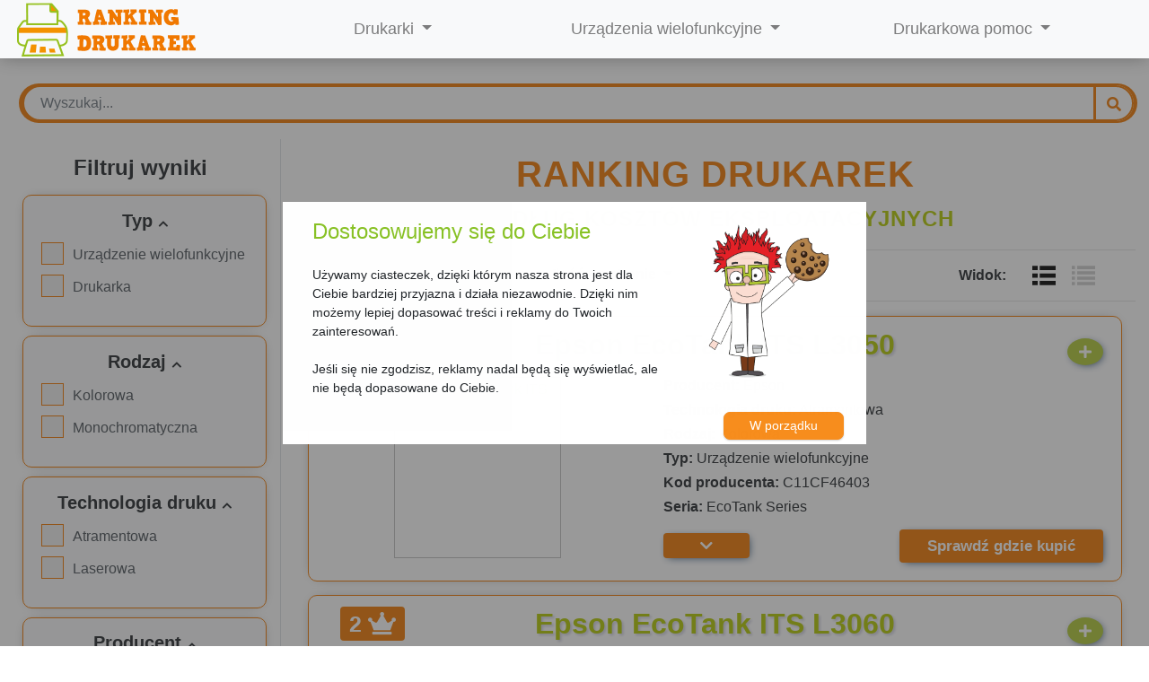

--- FILE ---
content_type: text/html; charset=UTF-8
request_url: https://rankingdrukarek.pl/39/10/?sort=zammonoasc
body_size: 13798
content:

<html lang="pl">
    <head>
        
<meta charset="UTF-8">
<meta name="viewport" content="width=device-width, initial-scale=1.0">
<link rel="apple-touch-icon" sizes="57x57" href="https://rankingdrukarek.pl/web/images/apple-icon-57x57.png">
<link rel="apple-touch-icon" sizes="60x60" href="https://rankingdrukarek.pl/web/images/apple-icon-60x60.png">
<link rel="apple-touch-icon" sizes="72x72" href="https://rankingdrukarek.pl/web/images/apple-icon-72x72.png">
<link rel="apple-touch-icon" sizes="76x76" href="https://rankingdrukarek.pl/web/images/apple-icon-76x76.png">
<link rel="apple-touch-icon" sizes="114x114" href="https://rankingdrukarek.pl/web/images/apple-icon-114x114.png">
<link rel="apple-touch-icon" sizes="120x120" href="https://rankingdrukarek.pl/web/images/apple-icon-120x120.png">
<link rel="apple-touch-icon" sizes="144x144" href="https://rankingdrukarek.pl/web/images/apple-icon-144x144.png">
<link rel="apple-touch-icon" sizes="152x152" href="https://rankingdrukarek.pl/web/images/apple-icon-152x152.png">
<link rel="apple-touch-icon" sizes="180x180" href="https://rankingdrukarek.pl/web/images/apple-icon-180x180.png">
<link rel="icon" type="image/png" sizes="192x192"  href="https://rankingdrukarek.pl/web/images/android-icon-192x192.png">
<link rel="icon" type="image/png" sizes="32x32" href="https://rankingdrukarek.pl/web/images/favicon-32x32.png">
<link rel="icon" type="image/png" sizes="96x96" href="https://rankingdrukarek.pl/web/images/favicon-96x96.png">
<link rel="icon" type="image/png" sizes="16x16" href="https://rankingdrukarek.pl/web/images/favicon-16x16.png">
<meta name="msapplication-TileImage" content="https://rankingdrukarek.pl/web/images/ms-icon-144x144.png">
<meta name="description" content="">
<meta name="keywords" content="ranking, drukarek, ranking drukarek, drukarki ranking 2021, rankingdrukarek, 2019, top drukarek, urządzenia wielofunkcyjne, zamienniki, tusz, toner, tonery, tusze, atramentowe, laserowe, oryginalne, zamienniki, najtaniej, cena">
<meta name="language" content="PL">
<meta name="theme-color" content="#40338c">
<meta name="google-site-verification" content="j_pvnMPt4LgdLPTZ86FF8qKzjMU47de9Z4-nIBxyrFQ" />
<!-- Google / Search Engine Tags -->
<meta itemprop="name" content="rankingdrukarek.pl">
<meta itemprop="description" content="">
<!-- Facebook Meta Tags -->
<meta property="og:url" content="https://rankingdrukarek.pl/39/10/?sort=zammonoasc">
<meta property="og:type" content="website">
<meta property="og:description" content="">
<!-- Twitter Meta Tags -->
<meta name="twitter:card" content="summary_large_image">
<meta name="twitter:description" content="">
<link href="https://rankingdrukarek.pl/vendor/bootstrap/css/bootstrap.min.css" rel="stylesheet">
<script src="https://rankingdrukarek.pl/vendor/jquery/jquery.min.js"></script>
<script async src="https://rankingdrukarek.pl/vendor/jquery/popper.min.js"></script>
<script async src="https://rankingdrukarek.pl/vendor/bootstrap/js/bootstrap.min.js"></script>
<script src="https://rankingdrukarek.pl/vendor/jquery/jquery.cookie.min.js"></script>

<link rel="canonical" href="https://rankingdrukarek.pl/39/10/?sort=zammonoasc">


<!--USTAWIENIE PIERWSZEGO COOKIE Z NUMEREM STRONY NA 0 -->
<script async>
    function getCookie(name) { var v = document.cookie.match('(^|;) ?' + name + '=([^;]*)(;|$)'); return v ? v[2] : null; }
    if(!getCookie('licznik')) { $.cookie('licznik', 0, {path: '/'});}
    if(!getCookie('current_page')) { $.cookie('current_page', 0, {path: '/'}); }
</script>


<!-- Google tag (gtag.js) -->
<script async src="https://www.googletagmanager.com/gtag/js?id=G-V7BEDRPRTH"></script>
<script>
    window.dataLayer = window.dataLayer || [];
    function gtag() {
        dataLayer.push(arguments);
    }
    gtag('js', new Date());
    gtag('set', 'url_passthrough', true);
    gtag('consent', 'default', 
                            {'ad_user_data': 'denied',
                            'ad_personalization': 'denied', 
                            'ad_storage': 'denied', 
                            'analytics_storage': 'denied', 
                            'functionality_storage': 'granted', 
                            'personalization_storage': 'granted', 
                            'security_storage': 'granted'});

    function hideWindow() {
        okno.style.display = 'none';
        var cookie_consent = {
            "cookies_analytics": true,
            "cookies_personalization": true,
            "cookies_advertisement": true
        };
        var date = new Date();
        date.setTime(date.getTime() + (365 * 24 * 60 * 60 * 1000));
        var expires = "; expires=" + date.toGMTString();
        document.cookie = "cookie_consent" + "=" + JSON.stringify(cookie_consent) + expires + "; domain=." + location.hostname + "; path=/; samesite=None; Secure";

        gtag('consent', 'update', {
            'ad_user_data': 'granted',
            'ad_personalization': 'granted',
            'ad_storage': 'granted',
            'analytics_storage': 'granted',
            'functionality_storage': 'granted',
            'personalization_storage': 'granted',
            'security_storage': 'granted'
        });

        gtag('config', 'G-V7BEDRPRTH');
    }
</script>
<meta charset="UTF-8">
<link rel="stylesheet" href="/cookie-consent/css/style2.css">
<div id="cookie-consent" style="display: none">
    <div id="overlay" class="overlay"></div>
    <div id="okno-cookie" class="okno ">
        <div class="message"></div>
        <div id="cookieConsentContainer1" class="okno-content okno-item-center">
            <div style="display: flex;">
                <div style="display: block;">
                    <p id="okno-h1" class="okno-h1">Dostosowujemy się do Ciebie</p>
                    <p id="okno-p">
                        Używamy ciasteczek, dzięki którym nasza strona jest dla Ciebie
                        bardziej przyjazna i działa niezawodnie. Dzięki nim możemy lepiej
                        dopasować treści i reklamy do Twoich zainteresowań.<br><br>
                        Jeśli się nie zgodzisz, reklamy nadal będą się wyświetlać,
                        ale nie będą dopasowane do Ciebie.
                    </p>
                </div>
                <img data-lazy="/images/rudy-cookie.png" src="/images/rudy-cookie.png" width="187" class="okno-image" alt=""/>
            </div>

            <div class="button-container">
                <button name="accept-cookie" id="submit-btn1" type="submit" value="true"
                        class="button orange btn-mobile">W porządku
                </button>
            </div>


        </div>
    </div>
</div>


    <script>
        const okno = document.querySelector('#cookie-consent');
        const accept = document.querySelector('#submit-btn1');
        const overlay = document.querySelector('#overlay');
        okno.style.display = 'block';

        accept.addEventListener('click', hideWindow);
        overlay.addEventListener('click', hideWindow);

    </script>

<link rel="stylesheet" href="https://rankingdrukarek.pl/web/stylesheets/mainstyle.min.css">
<link rel="stylesheet" href="https://rankingdrukarek.pl/web/stylesheets/rangeslider.css">
<link rel="stylesheet" href="https://cdnjs.cloudflare.com/ajax/libs/font-awesome/5.10.2/css/all.min.css">
<link href="https://fonts.googleapis.com/css?family=Lato&display=swap&subset=latin-ext" rel="stylesheet">
<link href="https://fonts.googleapis.com/css?family=Roboto&display=swap&subset=latin-ext" rel="stylesheet">
<link href="https://fonts.googleapis.com/css2?family=Balsamiq+Sans:wght@700&display=swap" rel="stylesheet">                <title>  </title>
        <meta itemprop="image" content="https://www.drtusz.pl/images/zdjecia/baza/urzadzenia/epson_its_l3050_10722063882.jpg">
        <meta property="og:image" content="https://www.drtusz.pl/images/zdjecia/baza/urzadzenia/epson_its_l3050_10722063882.jpg">
        <meta property="og:title" content="">
        <meta name="twitter:image" content="https://www.drtusz.pl/images/zdjecia/baza/urzadzenia/epson_its_l3050_10722063882.jpg">
        <meta name="twitter:title" content="">
    </head>
    <body>
        <script async>
                        $("body").prepend( '<div id="preloader"> <div style=" font-size: 40px; color: #f07800; width: 120px;height: 120px; text-align: center;" id="status">  </div>  </div>' );
            $(window).on('load', function() {
                $('#status').fadeOut();
                $('#preloader').delay(350).fadeOut('slow');
                $('#sidebar-container').delay(350).css({'overflow':'visible', 'opacity':'1'});
                $( ".chckbox" ).prop( "disabled", false );
            });
            $('#status').css({ position: 'absolute', top: 921/2-60+'px', left: 312/2-60+'px' });
            let counter = 0;
        </script>

        <nav class="navbar fixed-top navbar-expand-xl navbar-light bg-light" style="padding: 0; z-index: 111; top: 0; right: 0; left: 0;box-shadow: 0px 0px 20px -2px rgba(0,0,0,0.34); background-color: #f8f8f8" id="navbar">
    <button class="navbar-toggler menutoggle" id="menu-toggle" onclick="this.blur();" style="outline: 0;padding: 9px">
        <i class="fa fa-filter" style="padding-left: 5px; padding-right: 5px;" aria-hidden="true"></i>
    </button>

    <button class="navbar-toggler" type="button" style="outline: 0;" data-toggle="collapse" data-target="#navbarSupportedContent" aria-controls="navbarSupportedContent" aria-expanded="false" aria-label="Toggle navigation">
        <span class="navbar-toggler-icon"></span>
    </button>

    <div class="collapse navbar-collapse row" id="navbarSupportedContent" style="text-align: center;max-width: 1300px; margin: auto; height: 65px">
        <ul class="navbar-nav row mt-lg-0 col-xl-9">
            <li style="margin-bottom: -20px; margin-left: 10px; text-align: left;" class="nav-item col-xl-4" id="li1">
                <a style="padding: 0" href="https://rankingdrukarek.pl" id="mainpage" onclick="odznaczAll();">
                    <img data-lazy="https://rankingdrukarek.pl/web/images/logo.png" alt="Logo rankingdrukarek.pl" title="Logo rankingdrukarek.pl" style="margin-top: -10px;">
                </a>
            </li>
            <li class="nav-item col-xl-4" style="margin-left:-30px; padding: 0; font-size: large" id="li2"  onmouseover="this.classList.add('show'); this.childNodes[3].classList.add('show');" onmouseout="this.classList.remove('show'); this.childNodes[3].classList.remove('show');"  >
                <a class="nav-link dropdown-toggle" href id="navbarDropdown" role="button" data-toggle="dropdown" aria-haspopup="true" aria-expanded="false"> Drukarki </a>
                <div class="dropdown-menu dropdown-menu-center" id="nav-dropdown1" aria-labelledby="navbarDropdown" style="text-align: center; margin: 0;">
                    <a class="dropdown-item" id="dr" href="https://rankingdrukarek.pl/1/10/ranking-drukarek/?sort=zammonoasc" onclick="odznaczAll();" style="font-size: large"> Drukarki </a>
                    <div class="dropdown-divider"></div>
                    <a class="dropdown-item" id="dr-atr" href="https://rankingdrukarek.pl/1/10/ranking-drukarek-atramentowych/?sort=zammonoasc" onclick="odznaczAll();" > Atramentowe </a>
                    <a class="dropdown-item" id="dr-las-mono" href="https://rankingdrukarek.pl/1/10/ranking-drukarek-laserowych/?sort=zammonoasc" onclick="odznaczAll();" > Laserowe monochromatyczne </a>
                    <a class="dropdown-item" id="dr-las-kol" href="https://rankingdrukarek.pl/1/10/ranking-drukarek-laserowych-kolorowych/?sort=zammonoasc" onclick="odznaczAll();" > Laserowe kolorowe </a>
                </div>
            </li>
<!--            <li class="nav-item col-xl-1" style="margin-left:-50px;"></li>-->
            <li class="nav-item col-xl-4" style="padding: 0; font-size: large;" id="li3"  onmouseover="this.classList.add('show'); this.childNodes[3].classList.add('show');" onmouseout="this.classList.remove('show'); this.childNodes[3].classList.remove('show');"  >
                <a class="nav-link dropdown-toggle" href="https://rankingdrukarek.pl" id="navbarDropdown" role="button" data-toggle="dropdown" aria-haspopup="true" aria-expanded="false"> Urządzenia wielofunkcyjne </a>
                <div class="dropdown-menu dropdown-menu-center" id="nav-dropdown2" aria-labelledby="navbarDropdown" style="width: 100%; text-align: center; margin: 0;">
                    <a class="dropdown-item" id="urz" href="https://rankingdrukarek.pl/1/10/ranking-urzadzen-wielofunkcyjnych/?sort=zammonoasc" onclick="odznaczAll();" style="font-size: large"> Urządzenia wielofunkcyjne </a>
                    <div class="dropdown-divider"></div>
                    <a class="dropdown-item" id="urz-wiel-atr" href="https://rankingdrukarek.pl/1/10/ranking-urzadzen-wielofunkcyjnych-atramentowych/?sort=zammonoasc" onclick="odznaczAll();" > Atramentowe </a>
                    <a class="dropdown-item" id="urz-wiel-las-mono" href="https://rankingdrukarek.pl/1/10/ranking-urzadzen-wielofunkcyjnych-laserowych/?sort=zammonoasc" onclick="odznaczAll();" > Laserowe monochromatyczne </a>
                    <a class="dropdown-item" id="urz-wiel-las-kol" href="https://rankingdrukarek.pl/1/10/ranking-urzadzen-wielofunkcyjnych-laserowych-kolorowych/?sort=zammonoasc" onclick="odznaczAll();" > Laserowe kolorowe </a>
                </div>
            </li>
        </ul>
        <div class="navbar-nav col-xl-3" style="display: block; font-size: large">
            <a class="nav-link dropdown-toggle" href="https://rankingdrukarek.pl" style="outline: none" id="navbarDropdown3" role="button" data-toggle="dropdown" aria-haspopup="true" aria-expanded="false"  onmouseover="this.nextElementSibling.classList.add('show')" onmouseout="this.nextElementSibling.classList.remove('show')"  > Drukarkowa pomoc </a>
            <div class="dropdown-menu dropdown-menu-center" aria-labelledby="navbarDropdown3" style="width: 100%; text-align: center; margin: 0;"  onmouseover="this.classList.add('show')" onmouseout="this.classList.remove('show')"  >
                <a class="dropdown-item" href role="button" data-toggle="modal" data-target="#modal_info"> Jak wybrać drukarkę? </a>
                <a class="dropdown-item" href role="button" data-toggle="modal" data-target="#modalDobierz"> Dobierz drukarkę </a>
            </div>
        </div>
    </div>
</nav>        <ul class="navbar-nav" style="margin: 90px auto -25px auto; max-width: 1300px; padding-left: 1.25rem; padding-right: 12px">
    <li class="menu-item" style="width: 100%">
        <div class="input-group" style="padding: 5px;margin-bottom: 25px;">
            <input name="szukaj" id="myInput" type="text" class="form-control" placeholder="Wyszukaj..." aria-label="Wyszukaj..." aria-describedby="basic-addon2" autocomplete="off" value="">
            <div class="input-group-append" style="z-index: 1">
                <button class="btn btn-outline-secondary" type="button" id="btn_szukaj" onclick="$.removeCookie('uproszczony', {path: '/'}); if(document.getElementById('myInput').value.length !== 0){odznaczAll();window.location.href = 'https://rankingdrukarek.pl?search='+document.getElementById('myInput').value.replace(/[^a-zA-Z0-9\s]/g,'')+'&page=1'}">
                    <i class="fas fa-search"></i>
                </button>
            </div>
        </div>
    </li>
</ul>        <style>
    .opis-kategorii {
        max-height: 500px;
        overflow-y: auto;
    }
</style>
<div class="d-flex" id="wrapper" style="max-width: 1300px; margin: auto">
    <!-- Sidebar -->
    <div class="border-right" id="sidebar-wrapper">
<!--        --><!--        <div class="list-group list-group-flush sidebar-heading">-->
<!--            <div class="list-group-item list-group-item-action bg-light" style="box-shadow: 0 0 15px -10px #000000; padding: 20px;text-align: center">-->
<!--                <div style="text-align: center; font-size: 20px;color: black; font-weight: 700">DOBIERZ DRUKARKĘ</div>-->
<!--                <hr style="margin: 0.75rem 1rem">-->
<!--                <div id="dobierzRodzaj">-->
<!--                    <h5>Rodzaj drukarki:</h5>-->
<!--                    <button type="button" class="btn btn-dobierz" id="dobierz1">Jednofunkcyjna</button>-->
<!--                    <button type="button" class="btn btn-dobierz" id="dobierz2">Wielofunkcyjna</button>-->
<!--                    <button type="button" class="btn btn-dobierz" id="dobierz3">Jednofunkcyjna lub wielofunkcyjna</button>-->
<!--                </div>-->
<!--                <div id="dobierzGdzie" style="display: none">-->
<!--                    <h5>Miejsce użytkowania:</h5>-->
<!--                    <button type="button" class="btn btn-dobierz" id="dobierz4">W domu</button>-->
<!--                    <button type="button" class="btn btn-dobierz" id="dobierz5">W małej firmie</button>-->
<!--                    <button type="button" class="btn btn-dobierz" id="dobierz6">W dużej firmie</button>-->
<!--                </div>-->
<!--                <div id="dobierzWydruk" style="display: none">-->
<!--                    <h5>Wydruk:</h5>-->
<!--                    <button type="button" class="btn btn-dobierz" id="dobierz7">Tylko czarny</button>-->
<!--                    <button type="button" class="btn btn-dobierz" id="dobierz8">Kolorowy</button>-->
<!--                    <button type="button" class="btn btn-dobierz" id="dobierz9">Do zdjęć</button>-->
<!--                </div>-->
<!--            </div>-->
<!--        </div>-->
<!--        -->
        <div class="filtr1 sidebar-heading"><b>Filtruj wyniki</b></div>
        <div class="list-group list-group-flush sidebar-heading" id="sidebar-container">

            <div class="list-group-item list-group-item-action bg-light" style="box-shadow: 0 0 15px -10px #000000;">
                <button class="btn btn-lg btn-block collapsible btn5" id="typ" data-toggle="collapse" data-target="#typy">
                    Typ
                    <i style="font-size: 12px;transform: rotate(180deg); transition: all 500ms ease 0s;" class="fas fa-chevron-down" id="icon4"></i>
                </button>
                <div class="content collapse show" id="typy">
                    <form id="form4" method="post">
                        <label class="containercheckbox1 ">Urządzenie wielofunkcyjne
                            <input name="inputState4[]" id="typ1" type="checkbox" value="14" disabled="disabled" class="chckbox">
                            <span class="checkmark1"></span>
                        </label>
                        <label class="containercheckbox1">Drukarka
                            <input name="inputState4[]" id="typ2" type="checkbox" value="15" disabled="disabled" class="chckbox">
                            <span class="checkmark1"></span>
                        </label>
                    </form>
                </div>
            </div>

            <div class="list-group-item list-group-item-action bg-light" style="box-shadow: 0 0 15px -10px #000000;">
                <button class="btn btn-lg btn-block collapsible btn4" id="rodzaj" data-toggle="collapse" data-target="#rodzaje">
                    Rodzaj
                    <i style="font-size: 12px;transform: rotate(180deg); transition: all 500ms ease 0s;" class="fas fa-chevron-down" id="icon3"></i>
                </button>
                <div class="content collapse show" id="rodzaje">
                    <form id="form3" method="post">
                        <label class="containercheckbox1 ">Kolorowa
                            <input name="inputState3[]" id="rodzaj1" type="checkbox" disabled="disabled" value="12" class="chckbox">
                            <span class="checkmark1"></span>
                        </label>
                        <label class="containercheckbox1">Monochromatyczna
                            <input name="inputState3[]" id="rodzaj2" type="checkbox" disabled="disabled" value="13" class="chckbox">
                            <span class="checkmark1"></span>
                        </label>
                    </form>
                </div>
            </div>

            <div class="list-group-item list-group-item-action bg-light" style="box-shadow: 0 0 15px -10px #000000;">
                <button class="btn btn-lg btn-block collapsible btn2" id="technologia" data-toggle="collapse" data-target="#technologie">
                    Technologia druku
                    <i style="font-size: 12px;transform: rotate(180deg); transition: all 500ms ease 0s;" class="fas fa-chevron-down" id="icon2"></i>
                </button>
                <div class="content collapse show" id="technologie">
                    <form id="form1" method="post">
                        <label class="containercheckbox1 ">Atramentowa
                            <input name="inputState1[]" id="tech1" type="checkbox" disabled="disabled" value="10" class="chckbox">
                            <span class="checkmark1"></span>
                        </label>
                        <label class="containercheckbox1">Laserowa
                            <input name="inputState1[]" id="tech2" type="checkbox" disabled="disabled" value="11" class="chckbox">
                            <span class="checkmark1"></span>
                        </label>
                    </form>
                </div>
            </div>

            <div class="list-group-item list-group-item-action bg-light" style="box-shadow: 0 0 15px -10px #000000;">
                <button class="btn btn-lg btn-block collapsible btn1" id="producent" style="border: none;outline:none;" data-toggle="collapse" data-target="#producenty">
                    Producent
                    <i style="font-size: 12px;transform: rotate(180deg); transition: all 500ms ease 0s;" class="fas fa-chevron-down" id="icon"></i>
                </button>
                <div class="content collapse show" id="producenty">
                    <form method="post">
                        <label class="containercheckbox1 ">Brother
                            <input name="inputState[]" id="prod1" type="checkbox" disabled="disabled" value="1" class="chckbox">
                            <span class="checkmark1"></span>
                        </label>
                        <label class="containercheckbox1">Hewlett Packard
                            <input name="inputState[]" id="prod2" type="checkbox" disabled="disabled" value="2" class="chckbox">
                            <span class="checkmark1"></span>
                        </label>
                        <label class="containercheckbox1">Canon
                            <input name="inputState[]" id="prod3" type="checkbox" disabled="disabled" value="3" class="chckbox">
                            <span class="checkmark1"></span>
                        </label>
                        <label class="containercheckbox1">Epson
                            <input name="inputState[]" id="prod4" type="checkbox" disabled="disabled" value="4" class="chckbox">
                            <span class="checkmark1"></span>
                        </label>
                        <label class="containercheckbox1">Samsung
                            <input name="inputState[]" id="prod5" type="checkbox" disabled="disabled" value="5" class="chckbox">
                            <span class="checkmark1"></span>
                        </label>
                        <label class="containercheckbox1">Oki
                            <input name="inputState[]" id="prod6" type="checkbox" disabled="disabled" value="6" class="chckbox">
                            <span class="checkmark1"></span>
                        </label>
                        <label class="containercheckbox1">Kyocera
                            <input name="inputState[]" id="prod7" type="checkbox" disabled="disabled" value="7" class="chckbox">
                            <span class="checkmark1"></span>
                        </label>
                        <label class="containercheckbox1">Xerox
                            <input name="inputState[]" id="prod8" type="checkbox" disabled="disabled" value="8" class="chckbox">
                            <span class="checkmark1"></span>
                        </label>
                        <label class="containercheckbox1">Ricoh
                            <input name="inputState[]" id="prod9" type="checkbox" disabled="disabled" value="9" class="chckbox">
                            <span class="checkmark1"></span>
                        </label>
                    </form>
                </div>
            </div>

            <button class="btn btn-shadow btn-change-color3" style="background-color: #f07800; color: white; width: 100%; margin-top:5px; margin-left: 5px;" onclick="this.blur();odznaczAll();">Zresetuj filtry</button>
        </div>
    </div>
    <!-- /#sidebar-wrapper -->

    <!-- Page Content -->

    <div id="page-content-wrapper" style="padding: 15px;width: 987px;">
                <div id="h1-title" style='text-align: center; font-size: 40px; font-weight: 900'>
            <h1>Ranking drukarek            </h1>
            <p style='text-align: center; color: #b2c900; font-weight: 900; font-size: 24px'>WEDŁUG KOSZTÓW EKSPLOATACYJNYCH</p>
        </div>
        <hr style="margin-bottom: 0;margin-top: 5px">
                <nav class="navbar navbar-light" style="padding-right: 0;" id="nav_dropdowns">
            <ul class="row navbar-nav" style="flex-direction: unset; width: 100%">
                <li class="dropdown col-xl-3" id="henlo" style="padding-right: 0">
                    <button class="btn dropdown-toggle kolor bg-light" type="button" id="dropdownMenuButton"
                            data-toggle="dropdown" aria-haspopup="true" aria-expanded="false"
                            onclick="ukryjDropdown(this);this.blur();" style="z-index:2; border-color: rgba(0,0,0,0.08); width: 100%" > Sortuj </button>
                    <div class="dropdown-menu" aria-labelledby="dropdownMenuButton" style="display:none; position: absolute; left: auto; width: 93%; z-index: 0; text-align: left" id="sortuj-menu">
                        <a class="dropdown-item" id="opt0" href onclick="fopt0();"> Domyślnie </a>
                        <h5 style='padding: 5px' class='dropdown-header'> Koszt wydruku: </h5>
                        <a class="dropdown-item" id="opt1" href onclick="fopt1();"> Zamienniki: Mono <i class="fas fa-arrow-up"></i> </a>
                        <a class="dropdown-item" id="opt2" href onclick="fopt2();"> Zamienniki: Mono <i class="fas fa-arrow-down"></i> </a>
                        <a class="dropdown-item" id="opt3" href onclick="fopt3();"> Zamienniki: Kolor <i class="fas fa-arrow-up"></i> </a>
                        <a class="dropdown-item" id="opt4" href onclick="fopt4();"> Zamienniki: Kolor <i class="fas fa-arrow-down"></i> </a>
                        <a class="dropdown-item" id="opt5" href onclick="fopt5();"> Oryginały: Mono <i class="fas fa-arrow-up"></i> </a>
                        <a class="dropdown-item" id="opt6" href onclick="fopt6();"> Oryginały: Mono <i class="fas fa-arrow-down"></i> </a>
                        <a class="dropdown-item" id="opt7" href onclick="fopt7();"> Oryginały: Kolor <i class="fas fa-arrow-up"></i> </a>
                        <a class="dropdown-item" id="opt8" href onclick="fopt8();"> Oryginały: Kolor <i class="fas fa-arrow-down"></i> </a>
                    </div>
                </li>
                <li class="nav-item dropdown col-xl-3" style="padding-right: 0" id="henlo2">
                    <a class="btn dropdown-toggle kolor bg-light" onclick="ukryjDropdown(this); this.blur()" href style="z-index:2;border-color: rgba(0,0,0,0.08); width: 100%" role="button" id="dropdownMenuLink" data-toggle="dropdown" aria-haspopup="true" aria-expanded="false">
                        Ilość na stronie
                    </a>
                     <div class="dropdown-menu" style="opacity:0;display:none; position: absolute; left: auto; width: 94%; z-index: 0;" aria-labelledby="dropdownMenuLink" id="ilosc-na-stronie">
                        <a class="dropdown-item" href="" id="10urz">10 urządzeń</a>
                        <a class="dropdown-item" href="" id="25urz">25 urządzeń</a>
                        <a class="dropdown-item" href="" id="50urz">50 urządzeń</a>
                    </div>
<!--                    <div class="dropdown-menu" style="opacity:0;display:none; position: absolute; left: auto; width: 94%; z-index: 0;" aria-labelledby="dropdownMenuLink" id="ilosc-na-stronie">
                                                        <a class="dropdown-item" href="" id="10urz">10 urządzeń</a>
                                <a class="dropdown-item" href="" id="25urz">25 urządzeń</a>
                                <a class="dropdown-item" href="" id="50urz">50 urządzeń</a>
                                                </div>-->
                </li>
                <li class="nav-item dropdown col-xl-3" style="text-align: end; padding-right: 0; opacity: 0;" id="henlo4">
                    <a class="btn dropdown-toggle kolor bg-light" onclick="ukryjDropdown(this); this.blur()" href style="z-index:2;border-color: rgba(0,0,0,0.08);width: 100%; cursor: context-menu" role="button" id="dropdownMenuLink" data-toggle="dropdown" aria-haspopup="true" aria-expanded="false">
                        Łączny koszt wydruku
                    </a>
                    <div class="dropdown-menu dropdown-menu-right" style="opacity:0;display:none;position: absolute;max-width: 690px; width:max-content; z-index: 0;" aria-labelledby="dropdownMenuLink" id="jezyk">
                    </div>
                </li>
                <li class="nav-item col-xl-3" style=" padding-right: 0; display: flex; text-align: center" id="henlo33">
                    <div style="width: 40%; align-self: center; text-align: right"><b>Widok: </b></div>
                    <div style="width: 60%">
                        <button id="szczegolowy" style="width: 40px;height: 40px; padding: 0" title="Widok szczegółowy" class="btn"> <svg viewBox="0 0 32 32" xmlns="http://www.w3.org/2000/svg"> <g fill="#CCC" fill-rule="evenodd"> <path d="M5 11h5V7H5zM5 18h5v-4H5zM5 25h5v-4H5zM12 11h15V7H12zM12 18h15v-4H12zM12 25h15v-4H12z"></path> </g> </svg> </button>
                        <button id="uproszczony" style="width: 40px;height: 40px; padding: 0" title="Widok uproszczony" class="btn"> <svg viewBox="0 0 32 32" xmlns="http://www.w3.org/2000/svg"> <g fill="#CCC" fill-rule="evenodd"> <path d="M5 10h3V7H5zM5 15h3v-3H5zM5 20h3v-3H5zM5 25h3v-3H5zM10 10h17V7H10zM10 15h17v-3H10zM10 20h17v-3H10zM10 25h17v-3H10z"></path> </g> </svg> </button>
                    </div>
                </li>
            </ul>
        </nav>
                <hr style="margin-top: 0">
        

<div class="container" id="wyniki" style="width: 100%; max-width: 100%;">
    <div id="products" class="list-group">
        <div class="well centermobile">
                 <div style="margin-bottom: 15px">
        <div class="list-group" id="list-group1">
            <div class="list-group-item-wlasne inne" style="box-shadow: 0 0 15px -10px #000000;">
                <div class="container">
                    <div class="row">
                        <p class="numerek col-xl-2">
                            <span class="badge" style="background-color: #f07800;color:white;font-size: large">
                                381                            </span>
                        </p>
                        <h2 class="col-xl-8" style="text-align: center; margin-bottom: 15px"><b><a id="pokaz-urzadzenie" href="https://rankingdrukarek.pl/urzadzenie/hp-color-laserjet-pro-m280nw-mfp" >HP Color LaserJet Pro M280nw MFP</a></b> </h2>
                        <span class="col-xl-2 gdzie-kupic-wklad1" style="z-index: 1">
                            <button id="baton1" class="btn btn-shadow btn-change-color2"
                                    style="background-color: #b0c936; color: white;"
                                    onclick="doPorownania(this);this.blur();" name="20222064732"><i class="fas fa-plus"></i></button>
                        </span>
                    </div>

                    <div class="row ">
                        <div class="col-xl-1"> </div>
                        <div class="col-xl-3 margin-40" style="text-align: center;">
                            <a href="https://rankingdrukarek.pl/urzadzenie/hp-color-laserjet-pro-m280nw-mfp" data-toggle="tooltip" data-placement="bottom" class="img-margin-desktop"
                               title="HP Color LaserJet Pro M280nw MFP">
                                <img id="zdj1" class="img-rounded obrazek align-self-center img-zoom" style="max-width: 250px; width: 100%;" data-lazy="https://cdn.drtusz.pl/images/zdjecia/baza/urzadzenia/hp-color-laserjet-pro-m280nw-mfp-20222064732.jpg" alt="HP Color LaserJet Pro M280nw MFP">
                            </a>
                        </div>
                        <div class="col-xl-1"></div>
                        <div class="col-xl-5">
                            <p style="display: none"></p>
                            <p class="h6"><b>Producent:</b> Hewlett Packard </p>
                            <p class="h6"><b>Technologia druku:</b> Laserowa </p>
                            <p class="h6"><b>Rodzaj:</b> Kolorowa </p>
                            <p class="h6"><b>Typ:</b> Urządzenie wielofunkcyjne </p>
                            <p class="h6"><b>Kod producenta:</b> T6B80A </p>
                            <p class="h6"><b>Seria:</b> Color LaserJet Pro M280 </p>
                            <p class="h6" style="display: none"><b>Nr urządzenia:</b> 20222064732 </p>
                            <hr style="display: none">
                            <hr class="separator kreska">
                        </div>
                        <div class="col-xl-2" style="align-self: center">
                                                    </div>

                    </div>

                    <div class="row">
                        <div class="col-xl-5" style="display: block"></div>
                        <div class="col-xl-3" style="align-self: center">
                            <button type="button" id="pokaz-wklady1"
                                    class="btn btn-shadow btn-change-color3"
                                    style="background-color: #f07800; color: white;"
                                    onclick="getWklady(this); this.blur(); kosmetykaWkladow(this);">
                                <i class="fas fa-chevron-down"></i>
                            </button>
                        </div>
                        <div class="col-xl-4 gdzie-kupic-wklad1">
                            <a class="btn btn-shadow btn-change-color4" type="button" style="background: #f07800; color: white;align-self: end; margin:.5rem auto;width: fit-content" href="https://www.drtusz.pl/urzadzenia-laserowe-urzadzenie-wielofunkcyjne-hp-color-laserjet-pro-m280nw-mfp-p-13258.html?utm_source=rankingdrukarek.pl&utm_medium=referral&utm_campaign=strona-glowna&utm_content=listing&utm_term=hp-color-laserjet-pro-m280nw-mfp"> Sprawdź gdzie kupić </a>
                        </div>
                    </div>
                </div>
            </div>
        </div>

        <div id="koszty1" class="collapse" style="padding: 50px 50px 30px; border-left: 2px solid #f07800; border-right: 2px solid #f07800">
            <p class="h5" style="text-align: center"><b>Koszt wydruku 1 strony: </b></p>
            <div class="row col prices" style="text-align: initial;display: ">
                 <p class="h6 mono-zam col-9 mono-na-zamiennikach" style="padding: 0">Mono na zamiennikach: </p><strong style="text-align: right;margin-top: -2px;padding-right: 0;padding-left: 0" class="col-3">&nbsp5.94 gr </strong> <p class="h6 kolor-zam col-9 kolor-na-zamiennikach" style="padding: 0">W kolorze na zamiennikach: </p><strong style="text-align: right;margin-top: -2px;padding-right: 0;padding-left: 0" class="col-3">&nbsp28.74 gr </strong> <p class="h6 mono-oryg col-9 mono-na-oryginalach" style="padding: 0">Mono na oryginałach: </p><strong style="text-align: right;margin-top: -2px;padding-right: 0;padding-left: 0" class="col-3">&nbsp14.44 gr </strong> <p class="h6 kolor-oryg col-9 kolor-na-oryginalach" style="padding: 0">W kolorze na oryginałach: </p><strong style="text-align: right;margin-top: -2px;padding-right: 0;padding-left: 0" class="col-3">&nbsp99.97 gr </strong>            </div>
            <div class="table-responsive-sm table-bordered">
                <table class="table" style="margin-bottom: 0">
                    <thead>
                    <tr>
                        <th style="background-color: #b2c900; color: white; text-align: center; font-size: larger" scope="col" colspan="4">Koszt wydruku jednej strony </th>
                    </tr>
                    </thead>
                    <tbody style="text-align: center">
                    <tr style="background-color:#e9ecef">
                        <td style="font-size: larger" colspan="2">Zamienniki </td>
                        <td style="font-size: larger" colspan="2">Oryginały </td>
                    </tr>
                    <tr>
                        <td style="font-size: large">Mono </td>
                        <td style="font-size: large">Kolor</td>
                        <td style="font-size: large">Mono </td>
                        <td style="font-size: large">Kolor</td>
                    </tr>
                    <tr style="background-color:#e9ecef">
                        <th id="cena1">5.94 gr</th>
                        <th id="cena2">28.74 gr</th>
                        <th id="cena3">14.44 gr</th>
                        <th id="cena4">99.97 gr</th>
                    </tr>
                    </tbody>
                </table>
            </div>
        </div>
        <div id="wklady1" class="collapse"></div>
    </div>
    <div style="margin-bottom: 15px">
        <div class="list-group" id="list-group2">
            <div class="list-group-item-wlasne inne" style="box-shadow: 0 0 15px -10px #000000;">
                <div class="container">
                    <div class="row">
                        <p class="numerek col-xl-2">
                            <span class="badge" style="background-color: #f07800;color:white;font-size: large">
                                382                            </span>
                        </p>
                        <h2 class="col-xl-8" style="text-align: center; margin-bottom: 15px"><b><a id="pokaz-urzadzenie" href="https://rankingdrukarek.pl/urzadzenie/brother-hl-l8360dn" >Brother HL-L8360DN</a></b> </h2>
                        <span class="col-xl-2 gdzie-kupic-wklad1" style="z-index: 1">
                            <button id="baton2" class="btn btn-shadow btn-change-color2"
                                    style="background-color: #b0c936; color: white;"
                                    onclick="doPorownania(this);this.blur();" name="20412061872"><i class="fas fa-plus"></i></button>
                        </span>
                    </div>

                    <div class="row ">
                        <div class="col-xl-1"> </div>
                        <div class="col-xl-3 margin-40" style="text-align: center;">
                            <a href="https://rankingdrukarek.pl/urzadzenie/brother-hl-l8360dn" data-toggle="tooltip" data-placement="bottom" class="img-margin-desktop"
                               title="Brother HL-L8360DN">
                                <img id="zdj2" class="img-rounded obrazek align-self-center img-zoom" style="max-width: 250px; width: 100%;" data-lazy="https://cdn.drtusz.pl/images/zdjecia/baza/urzadzenia/brother-hl-l8360dn-20412061872.jpg" alt="Brother HL-L8360DN">
                            </a>
                        </div>
                        <div class="col-xl-1"></div>
                        <div class="col-xl-5">
                            <p style="display: none"></p>
                            <p class="h6"><b>Producent:</b> Brother </p>
                            <p class="h6"><b>Technologia druku:</b> Laserowa </p>
                            <p class="h6"><b>Rodzaj:</b> Kolorowa </p>
                            <p class="h6"><b>Typ:</b> Drukarka </p>
                            <p class="h6"><b>Kod producenta:</b> 8360 </p>
                            <p class="h6"><b>Seria:</b> HL L Series </p>
                            <p class="h6" style="display: none"><b>Nr urządzenia:</b> 20412061872 </p>
                            <hr style="display: none">
                            <hr class="separator kreska">
                        </div>
                        <div class="col-xl-2" style="align-self: center">
                                                    </div>

                    </div>

                    <div class="row">
                        <div class="col-xl-5" style="display: block"></div>
                        <div class="col-xl-3" style="align-self: center">
                            <button type="button" id="pokaz-wklady2"
                                    class="btn btn-shadow btn-change-color3"
                                    style="background-color: #f07800; color: white;"
                                    onclick="getWklady(this); this.blur(); kosmetykaWkladow(this);">
                                <i class="fas fa-chevron-down"></i>
                            </button>
                        </div>
                        <div class="col-xl-4 gdzie-kupic-wklad1">
                            <a class="btn btn-shadow btn-change-color4" type="button" style="background: #f07800; color: white;align-self: end; margin:.5rem auto;width: fit-content" href="https://www.drtusz.pl/tonery-do-brother-hl-l8360dn-zamienniki-oryginalne-c-20412061872.html?utm_source=rankingdrukarek.pl&utm_medium=referral&utm_campaign=strona-glowna&utm_content=listing&utm_term=brother-hl-l8360dn"> Sprawdź gdzie kupić </a>
                        </div>
                    </div>
                </div>
            </div>
        </div>

        <div id="koszty2" class="collapse" style="padding: 50px 50px 30px; border-left: 2px solid #f07800; border-right: 2px solid #f07800">
            <p class="h5" style="text-align: center"><b>Koszt wydruku 1 strony: </b></p>
            <div class="row col prices" style="text-align: initial;display: ">
                 <p class="h6 mono-zam col-9 mono-na-zamiennikach" style="padding: 0">Mono na zamiennikach: </p><strong style="text-align: right;margin-top: -2px;padding-right: 0;padding-left: 0" class="col-3">&nbsp- </strong> <p class="h6 kolor-zam col-9 kolor-na-zamiennikach" style="padding: 0">W kolorze na zamiennikach: </p><strong style="text-align: right;margin-top: -2px;padding-right: 0;padding-left: 0" class="col-3">&nbsp- </strong> <p class="h6 mono-oryg col-9 mono-na-oryginalach" style="padding: 0">Mono na oryginałach: </p><strong style="text-align: right;margin-top: -2px;padding-right: 0;padding-left: 0" class="col-3">&nbsp5.96 gr </strong> <p class="h6 kolor-oryg col-9 kolor-na-oryginalach" style="padding: 0">W kolorze na oryginałach: </p><strong style="text-align: right;margin-top: -2px;padding-right: 0;padding-left: 0" class="col-3">&nbsp50.54 gr </strong>            </div>
            <div class="table-responsive-sm table-bordered">
                <table class="table" style="margin-bottom: 0">
                    <thead>
                    <tr>
                        <th style="background-color: #b2c900; color: white; text-align: center; font-size: larger" scope="col" colspan="4">Koszt wydruku jednej strony </th>
                    </tr>
                    </thead>
                    <tbody style="text-align: center">
                    <tr style="background-color:#e9ecef">
                        <td style="font-size: larger" colspan="2">Zamienniki </td>
                        <td style="font-size: larger" colspan="2">Oryginały </td>
                    </tr>
                    <tr>
                        <td style="font-size: large">Mono </td>
                        <td style="font-size: large">Kolor</td>
                        <td style="font-size: large">Mono </td>
                        <td style="font-size: large">Kolor</td>
                    </tr>
                    <tr style="background-color:#e9ecef">
                        <th id="cena1">-</th>
                        <th id="cena2">-</th>
                        <th id="cena3">5.96 gr</th>
                        <th id="cena4">50.54 gr</th>
                    </tr>
                    </tbody>
                </table>
            </div>
        </div>
        <div id="wklady2" class="collapse"></div>
    </div>
    <div style="margin-bottom: 15px">
        <div class="list-group" id="list-group3">
            <div class="list-group-item-wlasne inne" style="box-shadow: 0 0 15px -10px #000000;">
                <div class="container">
                    <div class="row">
                        <p class="numerek col-xl-2">
                            <span class="badge" style="background-color: #f07800;color:white;font-size: large">
                                383                            </span>
                        </p>
                        <h2 class="col-xl-8" style="text-align: center; margin-bottom: 15px"><b><a id="pokaz-urzadzenie" href="https://rankingdrukarek.pl/urzadzenie/canon-pixma-tr7550" >Canon Pixma TR7550</a></b> </h2>
                        <span class="col-xl-2 gdzie-kupic-wklad1" style="z-index: 1">
                            <button id="baton3" class="btn btn-shadow btn-change-color2"
                                    style="background-color: #b0c936; color: white;"
                                    onclick="doPorownania(this);this.blur();" name="10522065262"><i class="fas fa-plus"></i></button>
                        </span>
                    </div>

                    <div class="row ">
                        <div class="col-xl-1"> </div>
                        <div class="col-xl-3 margin-40" style="text-align: center;">
                            <a href="https://rankingdrukarek.pl/urzadzenie/canon-pixma-tr7550" data-toggle="tooltip" data-placement="bottom" class="img-margin-desktop"
                               title="Canon Pixma TR7550">
                                <img id="zdj3" class="img-rounded obrazek align-self-center img-zoom" style="max-width: 250px; width: 100%;" data-lazy="https://cdn.drtusz.pl/images/zdjecia/baza/urzadzenia/canon-pixma-tr7550-10522065262.jpg" alt="Canon Pixma TR7550">
                            </a>
                        </div>
                        <div class="col-xl-1"></div>
                        <div class="col-xl-5">
                            <p style="display: none"></p>
                            <p class="h6"><b>Producent:</b> Canon </p>
                            <p class="h6"><b>Technologia druku:</b> Atramentowa </p>
                            <p class="h6"><b>Rodzaj:</b> Kolorowa </p>
                            <p class="h6"><b>Typ:</b> Urządzenie wielofunkcyjne </p>
                            <p class="h6"><b>Kod producenta:</b> 2232C009 </p>
                            <p class="h6"><b>Seria:</b> Pixma TR </p>
                            <p class="h6" style="display: none"><b>Nr urządzenia:</b> 10522065262 </p>
                            <hr style="display: none">
                            <hr class="separator kreska">
                        </div>
                        <div class="col-xl-2" style="align-self: center">
                                                    </div>

                    </div>

                    <div class="row">
                        <div class="col-xl-5" style="display: block"></div>
                        <div class="col-xl-3" style="align-self: center">
                            <button type="button" id="pokaz-wklady3"
                                    class="btn btn-shadow btn-change-color3"
                                    style="background-color: #f07800; color: white;"
                                    onclick="getWklady(this); this.blur(); kosmetykaWkladow(this);">
                                <i class="fas fa-chevron-down"></i>
                            </button>
                        </div>
                        <div class="col-xl-4 gdzie-kupic-wklad1">
                            <a class="btn btn-shadow btn-change-color4" type="button" style="background: #f07800; color: white;align-self: end; margin:.5rem auto;width: fit-content" href="https://www.drtusz.pl/urzadzenia-atramentowe-urzadzenie-wielofunkcyjne-canon-pixma-tr7550-p-14213.html?utm_source=rankingdrukarek.pl&utm_medium=referral&utm_campaign=strona-glowna&utm_content=listing&utm_term=canon-pixma-tr7550"> Sprawdź gdzie kupić </a>
                        </div>
                    </div>
                </div>
            </div>
        </div>

        <div id="koszty3" class="collapse" style="padding: 50px 50px 30px; border-left: 2px solid #f07800; border-right: 2px solid #f07800">
            <p class="h5" style="text-align: center"><b>Koszt wydruku 1 strony: </b></p>
            <div class="row col prices" style="text-align: initial;display: ">
                 <p class="h6 mono-zam col-9 mono-na-zamiennikach" style="padding: 0">Mono na zamiennikach: </p><strong style="text-align: right;margin-top: -2px;padding-right: 0;padding-left: 0" class="col-3">&nbsp8.33 gr </strong> <p class="h6 kolor-zam col-9 kolor-na-zamiennikach" style="padding: 0">W kolorze na zamiennikach: </p><strong style="text-align: right;margin-top: -2px;padding-right: 0;padding-left: 0" class="col-3">&nbsp39.12 gr </strong> <p class="h6 mono-oryg col-9 mono-na-oryginalach" style="padding: 0">Mono na oryginałach: </p><strong style="text-align: right;margin-top: -2px;padding-right: 0;padding-left: 0" class="col-3">&nbsp18.33 gr </strong> <p class="h6 kolor-oryg col-9 kolor-na-oryginalach" style="padding: 0">W kolorze na oryginałach: </p><strong style="text-align: right;margin-top: -2px;padding-right: 0;padding-left: 0" class="col-3">&nbsp23.53 gr </strong>            </div>
            <div class="table-responsive-sm table-bordered">
                <table class="table" style="margin-bottom: 0">
                    <thead>
                    <tr>
                        <th style="background-color: #b2c900; color: white; text-align: center; font-size: larger" scope="col" colspan="4">Koszt wydruku jednej strony </th>
                    </tr>
                    </thead>
                    <tbody style="text-align: center">
                    <tr style="background-color:#e9ecef">
                        <td style="font-size: larger" colspan="2">Zamienniki </td>
                        <td style="font-size: larger" colspan="2">Oryginały </td>
                    </tr>
                    <tr>
                        <td style="font-size: large">Mono </td>
                        <td style="font-size: large">Kolor</td>
                        <td style="font-size: large">Mono </td>
                        <td style="font-size: large">Kolor</td>
                    </tr>
                    <tr style="background-color:#e9ecef">
                        <th id="cena1">8.33 gr</th>
                        <th id="cena2">39.12 gr</th>
                        <th id="cena3">18.33 gr</th>
                        <th id="cena4">23.53 gr</th>
                    </tr>
                    </tbody>
                </table>
            </div>
        </div>
        <div id="wklady3" class="collapse"></div>
    </div>
    <div style="margin-bottom: 15px">
        <div class="list-group" id="list-group4">
            <div class="list-group-item-wlasne inne" style="box-shadow: 0 0 15px -10px #000000;">
                <div class="container">
                    <div class="row">
                        <p class="numerek col-xl-2">
                            <span class="badge" style="background-color: #f07800;color:white;font-size: large">
                                384                            </span>
                        </p>
                        <h2 class="col-xl-8" style="text-align: center; margin-bottom: 15px"><b><a id="pokaz-urzadzenie" href="https://rankingdrukarek.pl/urzadzenie/canon-pixma-ts6100" >Canon Pixma TS6100</a></b> </h2>
                        <span class="col-xl-2 gdzie-kupic-wklad1" style="z-index: 1">
                            <button id="baton4" class="btn btn-shadow btn-change-color2"
                                    style="background-color: #b0c936; color: white;"
                                    onclick="doPorownania(this);this.blur();" name="10522069782"><i class="fas fa-plus"></i></button>
                        </span>
                    </div>

                    <div class="row ">
                        <div class="col-xl-1"> </div>
                        <div class="col-xl-3 margin-40" style="text-align: center;">
                            <a href="https://rankingdrukarek.pl/urzadzenie/canon-pixma-ts6100" data-toggle="tooltip" data-placement="bottom" class="img-margin-desktop"
                               title="Canon Pixma TS6100">
                                <img id="zdj4" class="img-rounded obrazek align-self-center img-zoom" style="max-width: 250px; width: 100%;" data-lazy="https://cdn.drtusz.pl/images/zdjecia/baza/urzadzenia/canon-pixma-ts6100-10522069782.jpg" alt="Canon Pixma TS6100">
                            </a>
                        </div>
                        <div class="col-xl-1"></div>
                        <div class="col-xl-5">
                            <p style="display: none"></p>
                            <p class="h6"><b>Producent:</b> Canon </p>
                            <p class="h6"><b>Technologia druku:</b> Atramentowa </p>
                            <p class="h6"><b>Rodzaj:</b> Kolorowa </p>
                            <p class="h6"><b>Typ:</b> Urządzenie wielofunkcyjne </p>
                            <p class="h6"><b>Kod producenta:</b> - </p>
                            <p class="h6"><b>Seria:</b> Pixma TS </p>
                            <p class="h6" style="display: none"><b>Nr urządzenia:</b> 10522069782 </p>
                            <hr style="display: none">
                            <hr class="separator kreska">
                        </div>
                        <div class="col-xl-2" style="align-self: center">
                                                    </div>

                    </div>

                    <div class="row">
                        <div class="col-xl-5" style="display: block"></div>
                        <div class="col-xl-3" style="align-self: center">
                            <button type="button" id="pokaz-wklady4"
                                    class="btn btn-shadow btn-change-color3"
                                    style="background-color: #f07800; color: white;"
                                    onclick="getWklady(this); this.blur(); kosmetykaWkladow(this);">
                                <i class="fas fa-chevron-down"></i>
                            </button>
                        </div>
                        <div class="col-xl-4 gdzie-kupic-wklad1">
                            <a class="btn btn-shadow btn-change-color4" type="button" style="background: #f07800; color: white;align-self: end; margin:.5rem auto;width: fit-content" href="https://www.drtusz.pl/tusze-do-canon-pixma-ts6100-zamienniki-oryginalne-c-10522069782.html?utm_source=rankingdrukarek.pl&utm_medium=referral&utm_campaign=strona-glowna&utm_content=listing&utm_term=canon-pixma-ts6100"> Sprawdź gdzie kupić </a>
                        </div>
                    </div>
                </div>
            </div>
        </div>

        <div id="koszty4" class="collapse" style="padding: 50px 50px 30px; border-left: 2px solid #f07800; border-right: 2px solid #f07800">
            <p class="h5" style="text-align: center"><b>Koszt wydruku 1 strony: </b></p>
            <div class="row col prices" style="text-align: initial;display: ">
                 <p class="h6 mono-zam col-9 mono-na-zamiennikach" style="padding: 0">Mono na zamiennikach: </p><strong style="text-align: right;margin-top: -2px;padding-right: 0;padding-left: 0" class="col-3">&nbsp8.33 gr </strong> <p class="h6 kolor-zam col-9 kolor-na-zamiennikach" style="padding: 0">W kolorze na zamiennikach: </p><strong style="text-align: right;margin-top: -2px;padding-right: 0;padding-left: 0" class="col-3">&nbsp26.40 gr </strong> <p class="h6 mono-oryg col-9 mono-na-oryginalach" style="padding: 0">Mono na oryginałach: </p><strong style="text-align: right;margin-top: -2px;padding-right: 0;padding-left: 0" class="col-3">&nbsp18.33 gr </strong> <p class="h6 kolor-oryg col-9 kolor-na-oryginalach" style="padding: 0">W kolorze na oryginałach: </p><strong style="text-align: right;margin-top: -2px;padding-right: 0;padding-left: 0" class="col-3">&nbsp23.53 gr </strong>            </div>
            <div class="table-responsive-sm table-bordered">
                <table class="table" style="margin-bottom: 0">
                    <thead>
                    <tr>
                        <th style="background-color: #b2c900; color: white; text-align: center; font-size: larger" scope="col" colspan="4">Koszt wydruku jednej strony </th>
                    </tr>
                    </thead>
                    <tbody style="text-align: center">
                    <tr style="background-color:#e9ecef">
                        <td style="font-size: larger" colspan="2">Zamienniki </td>
                        <td style="font-size: larger" colspan="2">Oryginały </td>
                    </tr>
                    <tr>
                        <td style="font-size: large">Mono </td>
                        <td style="font-size: large">Kolor</td>
                        <td style="font-size: large">Mono </td>
                        <td style="font-size: large">Kolor</td>
                    </tr>
                    <tr style="background-color:#e9ecef">
                        <th id="cena1">8.33 gr</th>
                        <th id="cena2">26.40 gr</th>
                        <th id="cena3">18.33 gr</th>
                        <th id="cena4">23.53 gr</th>
                    </tr>
                    </tbody>
                </table>
            </div>
        </div>
        <div id="wklady4" class="collapse"></div>
    </div>
    <div style="margin-bottom: 15px">
        <div class="list-group" id="list-group5">
            <div class="list-group-item-wlasne inne" style="box-shadow: 0 0 15px -10px #000000;">
                <div class="container">
                    <div class="row">
                        <p class="numerek col-xl-2">
                            <span class="badge" style="background-color: #f07800;color:white;font-size: large">
                                385                            </span>
                        </p>
                        <h2 class="col-xl-8" style="text-align: center; margin-bottom: 15px"><b><a id="pokaz-urzadzenie" href="https://rankingdrukarek.pl/urzadzenie/canon-pixma-ts6150" >Canon Pixma TS6150</a></b> </h2>
                        <span class="col-xl-2 gdzie-kupic-wklad1" style="z-index: 1">
                            <button id="baton5" class="btn btn-shadow btn-change-color2"
                                    style="background-color: #b0c936; color: white;"
                                    onclick="doPorownania(this);this.blur();" name="10522065192"><i class="fas fa-plus"></i></button>
                        </span>
                    </div>

                    <div class="row ">
                        <div class="col-xl-1"> </div>
                        <div class="col-xl-3 margin-40" style="text-align: center;">
                            <a href="https://rankingdrukarek.pl/urzadzenie/canon-pixma-ts6150" data-toggle="tooltip" data-placement="bottom" class="img-margin-desktop"
                               title="Canon Pixma TS6150">
                                <img id="zdj5" class="img-rounded obrazek align-self-center img-zoom" style="max-width: 250px; width: 100%;" data-lazy="https://cdn.drtusz.pl/images/zdjecia/baza/urzadzenia/canon-pixma-ts6150-10522065192.jpg" alt="Canon Pixma TS6150">
                            </a>
                        </div>
                        <div class="col-xl-1"></div>
                        <div class="col-xl-5">
                            <p style="display: none"></p>
                            <p class="h6"><b>Producent:</b> Canon </p>
                            <p class="h6"><b>Technologia druku:</b> Atramentowa </p>
                            <p class="h6"><b>Rodzaj:</b> Kolorowa </p>
                            <p class="h6"><b>Typ:</b> Urządzenie wielofunkcyjne </p>
                            <p class="h6"><b>Kod producenta:</b> 2229C006 </p>
                            <p class="h6"><b>Seria:</b> Pixma TS </p>
                            <p class="h6" style="display: none"><b>Nr urządzenia:</b> 10522065192 </p>
                            <hr style="display: none">
                            <hr class="separator kreska">
                        </div>
                        <div class="col-xl-2" style="align-self: center">
                                                    </div>

                    </div>

                    <div class="row">
                        <div class="col-xl-5" style="display: block"></div>
                        <div class="col-xl-3" style="align-self: center">
                            <button type="button" id="pokaz-wklady5"
                                    class="btn btn-shadow btn-change-color3"
                                    style="background-color: #f07800; color: white;"
                                    onclick="getWklady(this); this.blur(); kosmetykaWkladow(this);">
                                <i class="fas fa-chevron-down"></i>
                            </button>
                        </div>
                        <div class="col-xl-4 gdzie-kupic-wklad1">
                            <a class="btn btn-shadow btn-change-color4" type="button" style="background: #f07800; color: white;align-self: end; margin:.5rem auto;width: fit-content" href="https://www.drtusz.pl/urzadzenia-atramentowe-urzadzenie-wielofunkcyjne-canon-pixma-ts6150-p-14215.html?utm_source=rankingdrukarek.pl&utm_medium=referral&utm_campaign=strona-glowna&utm_content=listing&utm_term=canon-pixma-ts6150"> Sprawdź gdzie kupić </a>
                        </div>
                    </div>
                </div>
            </div>
        </div>

        <div id="koszty5" class="collapse" style="padding: 50px 50px 30px; border-left: 2px solid #f07800; border-right: 2px solid #f07800">
            <p class="h5" style="text-align: center"><b>Koszt wydruku 1 strony: </b></p>
            <div class="row col prices" style="text-align: initial;display: ">
                 <p class="h6 mono-zam col-9 mono-na-zamiennikach" style="padding: 0">Mono na zamiennikach: </p><strong style="text-align: right;margin-top: -2px;padding-right: 0;padding-left: 0" class="col-3">&nbsp8.33 gr </strong> <p class="h6 kolor-zam col-9 kolor-na-zamiennikach" style="padding: 0">W kolorze na zamiennikach: </p><strong style="text-align: right;margin-top: -2px;padding-right: 0;padding-left: 0" class="col-3">&nbsp26.40 gr </strong> <p class="h6 mono-oryg col-9 mono-na-oryginalach" style="padding: 0">Mono na oryginałach: </p><strong style="text-align: right;margin-top: -2px;padding-right: 0;padding-left: 0" class="col-3">&nbsp18.33 gr </strong> <p class="h6 kolor-oryg col-9 kolor-na-oryginalach" style="padding: 0">W kolorze na oryginałach: </p><strong style="text-align: right;margin-top: -2px;padding-right: 0;padding-left: 0" class="col-3">&nbsp23.53 gr </strong>            </div>
            <div class="table-responsive-sm table-bordered">
                <table class="table" style="margin-bottom: 0">
                    <thead>
                    <tr>
                        <th style="background-color: #b2c900; color: white; text-align: center; font-size: larger" scope="col" colspan="4">Koszt wydruku jednej strony </th>
                    </tr>
                    </thead>
                    <tbody style="text-align: center">
                    <tr style="background-color:#e9ecef">
                        <td style="font-size: larger" colspan="2">Zamienniki </td>
                        <td style="font-size: larger" colspan="2">Oryginały </td>
                    </tr>
                    <tr>
                        <td style="font-size: large">Mono </td>
                        <td style="font-size: large">Kolor</td>
                        <td style="font-size: large">Mono </td>
                        <td style="font-size: large">Kolor</td>
                    </tr>
                    <tr style="background-color:#e9ecef">
                        <th id="cena1">8.33 gr</th>
                        <th id="cena2">26.40 gr</th>
                        <th id="cena3">18.33 gr</th>
                        <th id="cena4">23.53 gr</th>
                    </tr>
                    </tbody>
                </table>
            </div>
        </div>
        <div id="wklady5" class="collapse"></div>
    </div>
    <div style="margin-bottom: 15px">
        <div class="list-group" id="list-group6">
            <div class="list-group-item-wlasne inne" style="box-shadow: 0 0 15px -10px #000000;">
                <div class="container">
                    <div class="row">
                        <p class="numerek col-xl-2">
                            <span class="badge" style="background-color: #f07800;color:white;font-size: large">
                                386                            </span>
                        </p>
                        <h2 class="col-xl-8" style="text-align: center; margin-bottom: 15px"><b><a id="pokaz-urzadzenie" href="https://rankingdrukarek.pl/urzadzenie/canon-pixma-ts6151" >Canon Pixma TS6151</a></b> </h2>
                        <span class="col-xl-2 gdzie-kupic-wklad1" style="z-index: 1">
                            <button id="baton6" class="btn btn-shadow btn-change-color2"
                                    style="background-color: #b0c936; color: white;"
                                    onclick="doPorownania(this);this.blur();" name="10522065202"><i class="fas fa-plus"></i></button>
                        </span>
                    </div>

                    <div class="row ">
                        <div class="col-xl-1"> </div>
                        <div class="col-xl-3 margin-40" style="text-align: center;">
                            <a href="https://rankingdrukarek.pl/urzadzenie/canon-pixma-ts6151" data-toggle="tooltip" data-placement="bottom" class="img-margin-desktop"
                               title="Canon Pixma TS6151">
                                <img id="zdj6" class="img-rounded obrazek align-self-center img-zoom" style="max-width: 250px; width: 100%;" data-lazy="https://cdn.drtusz.pl/images/zdjecia/baza/urzadzenia/canon-pixma-ts6151-10522065202.jpg" alt="Canon Pixma TS6151">
                            </a>
                        </div>
                        <div class="col-xl-1"></div>
                        <div class="col-xl-5">
                            <p style="display: none"></p>
                            <p class="h6"><b>Producent:</b> Canon </p>
                            <p class="h6"><b>Technologia druku:</b> Atramentowa </p>
                            <p class="h6"><b>Rodzaj:</b> Kolorowa </p>
                            <p class="h6"><b>Typ:</b> Urządzenie wielofunkcyjne </p>
                            <p class="h6"><b>Kod producenta:</b> - </p>
                            <p class="h6"><b>Seria:</b> Pixma TS </p>
                            <p class="h6" style="display: none"><b>Nr urządzenia:</b> 10522065202 </p>
                            <hr style="display: none">
                            <hr class="separator kreska">
                        </div>
                        <div class="col-xl-2" style="align-self: center">
                                                    </div>

                    </div>

                    <div class="row">
                        <div class="col-xl-5" style="display: block"></div>
                        <div class="col-xl-3" style="align-self: center">
                            <button type="button" id="pokaz-wklady6"
                                    class="btn btn-shadow btn-change-color3"
                                    style="background-color: #f07800; color: white;"
                                    onclick="getWklady(this); this.blur(); kosmetykaWkladow(this);">
                                <i class="fas fa-chevron-down"></i>
                            </button>
                        </div>
                        <div class="col-xl-4 gdzie-kupic-wklad1">
                            <a class="btn btn-shadow btn-change-color4" type="button" style="background: #f07800; color: white;align-self: end; margin:.5rem auto;width: fit-content" href="https://www.drtusz.pl/tusze-do-canon-pixma-ts6151-zamienniki-oryginalne-c-10522065202.html?utm_source=rankingdrukarek.pl&utm_medium=referral&utm_campaign=strona-glowna&utm_content=listing&utm_term=canon-pixma-ts6151"> Sprawdź gdzie kupić </a>
                        </div>
                    </div>
                </div>
            </div>
        </div>

        <div id="koszty6" class="collapse" style="padding: 50px 50px 30px; border-left: 2px solid #f07800; border-right: 2px solid #f07800">
            <p class="h5" style="text-align: center"><b>Koszt wydruku 1 strony: </b></p>
            <div class="row col prices" style="text-align: initial;display: ">
                 <p class="h6 mono-zam col-9 mono-na-zamiennikach" style="padding: 0">Mono na zamiennikach: </p><strong style="text-align: right;margin-top: -2px;padding-right: 0;padding-left: 0" class="col-3">&nbsp8.33 gr </strong> <p class="h6 kolor-zam col-9 kolor-na-zamiennikach" style="padding: 0">W kolorze na zamiennikach: </p><strong style="text-align: right;margin-top: -2px;padding-right: 0;padding-left: 0" class="col-3">&nbsp26.40 gr </strong> <p class="h6 mono-oryg col-9 mono-na-oryginalach" style="padding: 0">Mono na oryginałach: </p><strong style="text-align: right;margin-top: -2px;padding-right: 0;padding-left: 0" class="col-3">&nbsp18.33 gr </strong> <p class="h6 kolor-oryg col-9 kolor-na-oryginalach" style="padding: 0">W kolorze na oryginałach: </p><strong style="text-align: right;margin-top: -2px;padding-right: 0;padding-left: 0" class="col-3">&nbsp23.53 gr </strong>            </div>
            <div class="table-responsive-sm table-bordered">
                <table class="table" style="margin-bottom: 0">
                    <thead>
                    <tr>
                        <th style="background-color: #b2c900; color: white; text-align: center; font-size: larger" scope="col" colspan="4">Koszt wydruku jednej strony </th>
                    </tr>
                    </thead>
                    <tbody style="text-align: center">
                    <tr style="background-color:#e9ecef">
                        <td style="font-size: larger" colspan="2">Zamienniki </td>
                        <td style="font-size: larger" colspan="2">Oryginały </td>
                    </tr>
                    <tr>
                        <td style="font-size: large">Mono </td>
                        <td style="font-size: large">Kolor</td>
                        <td style="font-size: large">Mono </td>
                        <td style="font-size: large">Kolor</td>
                    </tr>
                    <tr style="background-color:#e9ecef">
                        <th id="cena1">8.33 gr</th>
                        <th id="cena2">26.40 gr</th>
                        <th id="cena3">18.33 gr</th>
                        <th id="cena4">23.53 gr</th>
                    </tr>
                    </tbody>
                </table>
            </div>
        </div>
        <div id="wklady6" class="collapse"></div>
    </div>
    <div style="margin-bottom: 15px">
        <div class="list-group" id="list-group7">
            <div class="list-group-item-wlasne inne" style="box-shadow: 0 0 15px -10px #000000;">
                <div class="container">
                    <div class="row">
                        <p class="numerek col-xl-2">
                            <span class="badge" style="background-color: #f07800;color:white;font-size: large">
                                387                            </span>
                        </p>
                        <h2 class="col-xl-8" style="text-align: center; margin-bottom: 15px"><b><a id="pokaz-urzadzenie" href="https://rankingdrukarek.pl/urzadzenie/canon-pixma-ts6250" >Canon Pixma TS6250</a></b> </h2>
                        <span class="col-xl-2 gdzie-kupic-wklad1" style="z-index: 1">
                            <button id="baton7" class="btn btn-shadow btn-change-color2"
                                    style="background-color: #b0c936; color: white;"
                                    onclick="doPorownania(this);this.blur();" name="10522071222"><i class="fas fa-plus"></i></button>
                        </span>
                    </div>

                    <div class="row ">
                        <div class="col-xl-1"> </div>
                        <div class="col-xl-3 margin-40" style="text-align: center;">
                            <a href="https://rankingdrukarek.pl/urzadzenie/canon-pixma-ts6250" data-toggle="tooltip" data-placement="bottom" class="img-margin-desktop"
                               title="Canon Pixma TS6250">
                                <img id="zdj7" class="img-rounded obrazek align-self-center img-zoom" style="max-width: 250px; width: 100%;" data-lazy="https://cdn.drtusz.pl/images/zdjecia/baza/urzadzenia/canon-pixma-ts6250-10522071222.jpg" alt="Canon Pixma TS6250">
                            </a>
                        </div>
                        <div class="col-xl-1"></div>
                        <div class="col-xl-5">
                            <p style="display: none"></p>
                            <p class="h6"><b>Producent:</b> Canon </p>
                            <p class="h6"><b>Technologia druku:</b> Atramentowa </p>
                            <p class="h6"><b>Rodzaj:</b> Kolorowa </p>
                            <p class="h6"><b>Typ:</b> Urządzenie wielofunkcyjne </p>
                            <p class="h6"><b>Kod producenta:</b> 2986C006 </p>
                            <p class="h6"><b>Seria:</b> Pixma TS </p>
                            <p class="h6" style="display: none"><b>Nr urządzenia:</b> 10522071222 </p>
                            <hr style="display: none">
                            <hr class="separator kreska">
                        </div>
                        <div class="col-xl-2" style="align-self: center">
                                                    </div>

                    </div>

                    <div class="row">
                        <div class="col-xl-5" style="display: block"></div>
                        <div class="col-xl-3" style="align-self: center">
                            <button type="button" id="pokaz-wklady7"
                                    class="btn btn-shadow btn-change-color3"
                                    style="background-color: #f07800; color: white;"
                                    onclick="getWklady(this); this.blur(); kosmetykaWkladow(this);">
                                <i class="fas fa-chevron-down"></i>
                            </button>
                        </div>
                        <div class="col-xl-4 gdzie-kupic-wklad1">
                            <a class="btn btn-shadow btn-change-color4" type="button" style="background: #f07800; color: white;align-self: end; margin:.5rem auto;width: fit-content" href="https://www.drtusz.pl/urzadzenia-atramentowe-urzadzenie-wielofunkcyjne-canon-pixma-ts6250-p-14731.html?utm_source=rankingdrukarek.pl&utm_medium=referral&utm_campaign=strona-glowna&utm_content=listing&utm_term=canon-pixma-ts6250"> Sprawdź gdzie kupić </a>
                        </div>
                    </div>
                </div>
            </div>
        </div>

        <div id="koszty7" class="collapse" style="padding: 50px 50px 30px; border-left: 2px solid #f07800; border-right: 2px solid #f07800">
            <p class="h5" style="text-align: center"><b>Koszt wydruku 1 strony: </b></p>
            <div class="row col prices" style="text-align: initial;display: ">
                 <p class="h6 mono-zam col-9 mono-na-zamiennikach" style="padding: 0">Mono na zamiennikach: </p><strong style="text-align: right;margin-top: -2px;padding-right: 0;padding-left: 0" class="col-3">&nbsp8.33 gr </strong> <p class="h6 kolor-zam col-9 kolor-na-zamiennikach" style="padding: 0">W kolorze na zamiennikach: </p><strong style="text-align: right;margin-top: -2px;padding-right: 0;padding-left: 0" class="col-3">&nbsp26.40 gr </strong> <p class="h6 mono-oryg col-9 mono-na-oryginalach" style="padding: 0">Mono na oryginałach: </p><strong style="text-align: right;margin-top: -2px;padding-right: 0;padding-left: 0" class="col-3">&nbsp18.33 gr </strong> <p class="h6 kolor-oryg col-9 kolor-na-oryginalach" style="padding: 0">W kolorze na oryginałach: </p><strong style="text-align: right;margin-top: -2px;padding-right: 0;padding-left: 0" class="col-3">&nbsp23.53 gr </strong>            </div>
            <div class="table-responsive-sm table-bordered">
                <table class="table" style="margin-bottom: 0">
                    <thead>
                    <tr>
                        <th style="background-color: #b2c900; color: white; text-align: center; font-size: larger" scope="col" colspan="4">Koszt wydruku jednej strony </th>
                    </tr>
                    </thead>
                    <tbody style="text-align: center">
                    <tr style="background-color:#e9ecef">
                        <td style="font-size: larger" colspan="2">Zamienniki </td>
                        <td style="font-size: larger" colspan="2">Oryginały </td>
                    </tr>
                    <tr>
                        <td style="font-size: large">Mono </td>
                        <td style="font-size: large">Kolor</td>
                        <td style="font-size: large">Mono </td>
                        <td style="font-size: large">Kolor</td>
                    </tr>
                    <tr style="background-color:#e9ecef">
                        <th id="cena1">8.33 gr</th>
                        <th id="cena2">26.40 gr</th>
                        <th id="cena3">18.33 gr</th>
                        <th id="cena4">23.53 gr</th>
                    </tr>
                    </tbody>
                </table>
            </div>
        </div>
        <div id="wklady7" class="collapse"></div>
    </div>
    <div style="margin-bottom: 15px">
        <div class="list-group" id="list-group8">
            <div class="list-group-item-wlasne inne" style="box-shadow: 0 0 15px -10px #000000;">
                <div class="container">
                    <div class="row">
                        <p class="numerek col-xl-2">
                            <span class="badge" style="background-color: #f07800;color:white;font-size: large">
                                388                            </span>
                        </p>
                        <h2 class="col-xl-8" style="text-align: center; margin-bottom: 15px"><b><a id="pokaz-urzadzenie" href="https://rankingdrukarek.pl/urzadzenie/canon-pixma-ts6251" >Canon Pixma TS6251</a></b> </h2>
                        <span class="col-xl-2 gdzie-kupic-wklad1" style="z-index: 1">
                            <button id="baton8" class="btn btn-shadow btn-change-color2"
                                    style="background-color: #b0c936; color: white;"
                                    onclick="doPorownania(this);this.blur();" name="10522071232"><i class="fas fa-plus"></i></button>
                        </span>
                    </div>

                    <div class="row ">
                        <div class="col-xl-1"> </div>
                        <div class="col-xl-3 margin-40" style="text-align: center;">
                            <a href="https://rankingdrukarek.pl/urzadzenie/canon-pixma-ts6251" data-toggle="tooltip" data-placement="bottom" class="img-margin-desktop"
                               title="Canon Pixma TS6251">
                                <img id="zdj8" class="img-rounded obrazek align-self-center img-zoom" style="max-width: 250px; width: 100%;" data-lazy="https://cdn.drtusz.pl/images/zdjecia/baza/urzadzenia/canon-pixma-ts6251-10522071232.jpg" alt="Canon Pixma TS6251">
                            </a>
                        </div>
                        <div class="col-xl-1"></div>
                        <div class="col-xl-5">
                            <p style="display: none"></p>
                            <p class="h6"><b>Producent:</b> Canon </p>
                            <p class="h6"><b>Technologia druku:</b> Atramentowa </p>
                            <p class="h6"><b>Rodzaj:</b> Kolorowa </p>
                            <p class="h6"><b>Typ:</b> Urządzenie wielofunkcyjne </p>
                            <p class="h6"><b>Kod producenta:</b> 2986C026 </p>
                            <p class="h6"><b>Seria:</b> Pixma TS </p>
                            <p class="h6" style="display: none"><b>Nr urządzenia:</b> 10522071232 </p>
                            <hr style="display: none">
                            <hr class="separator kreska">
                        </div>
                        <div class="col-xl-2" style="align-self: center">
                                                    </div>

                    </div>

                    <div class="row">
                        <div class="col-xl-5" style="display: block"></div>
                        <div class="col-xl-3" style="align-self: center">
                            <button type="button" id="pokaz-wklady8"
                                    class="btn btn-shadow btn-change-color3"
                                    style="background-color: #f07800; color: white;"
                                    onclick="getWklady(this); this.blur(); kosmetykaWkladow(this);">
                                <i class="fas fa-chevron-down"></i>
                            </button>
                        </div>
                        <div class="col-xl-4 gdzie-kupic-wklad1">
                            <a class="btn btn-shadow btn-change-color4" type="button" style="background: #f07800; color: white;align-self: end; margin:.5rem auto;width: fit-content" href="https://www.drtusz.pl/urzadzenia-atramentowe-urzadzenie-wielofunkcyjne-canon-pixma-ts6251-p-14732.html?utm_source=rankingdrukarek.pl&utm_medium=referral&utm_campaign=strona-glowna&utm_content=listing&utm_term=canon-pixma-ts6251"> Sprawdź gdzie kupić </a>
                        </div>
                    </div>
                </div>
            </div>
        </div>

        <div id="koszty8" class="collapse" style="padding: 50px 50px 30px; border-left: 2px solid #f07800; border-right: 2px solid #f07800">
            <p class="h5" style="text-align: center"><b>Koszt wydruku 1 strony: </b></p>
            <div class="row col prices" style="text-align: initial;display: ">
                 <p class="h6 mono-zam col-9 mono-na-zamiennikach" style="padding: 0">Mono na zamiennikach: </p><strong style="text-align: right;margin-top: -2px;padding-right: 0;padding-left: 0" class="col-3">&nbsp8.33 gr </strong> <p class="h6 kolor-zam col-9 kolor-na-zamiennikach" style="padding: 0">W kolorze na zamiennikach: </p><strong style="text-align: right;margin-top: -2px;padding-right: 0;padding-left: 0" class="col-3">&nbsp26.40 gr </strong> <p class="h6 mono-oryg col-9 mono-na-oryginalach" style="padding: 0">Mono na oryginałach: </p><strong style="text-align: right;margin-top: -2px;padding-right: 0;padding-left: 0" class="col-3">&nbsp18.33 gr </strong> <p class="h6 kolor-oryg col-9 kolor-na-oryginalach" style="padding: 0">W kolorze na oryginałach: </p><strong style="text-align: right;margin-top: -2px;padding-right: 0;padding-left: 0" class="col-3">&nbsp23.53 gr </strong>            </div>
            <div class="table-responsive-sm table-bordered">
                <table class="table" style="margin-bottom: 0">
                    <thead>
                    <tr>
                        <th style="background-color: #b2c900; color: white; text-align: center; font-size: larger" scope="col" colspan="4">Koszt wydruku jednej strony </th>
                    </tr>
                    </thead>
                    <tbody style="text-align: center">
                    <tr style="background-color:#e9ecef">
                        <td style="font-size: larger" colspan="2">Zamienniki </td>
                        <td style="font-size: larger" colspan="2">Oryginały </td>
                    </tr>
                    <tr>
                        <td style="font-size: large">Mono </td>
                        <td style="font-size: large">Kolor</td>
                        <td style="font-size: large">Mono </td>
                        <td style="font-size: large">Kolor</td>
                    </tr>
                    <tr style="background-color:#e9ecef">
                        <th id="cena1">8.33 gr</th>
                        <th id="cena2">26.40 gr</th>
                        <th id="cena3">18.33 gr</th>
                        <th id="cena4">23.53 gr</th>
                    </tr>
                    </tbody>
                </table>
            </div>
        </div>
        <div id="wklady8" class="collapse"></div>
    </div>
    <div style="margin-bottom: 15px">
        <div class="list-group" id="list-group9">
            <div class="list-group-item-wlasne inne" style="box-shadow: 0 0 15px -10px #000000;">
                <div class="container">
                    <div class="row">
                        <p class="numerek col-xl-2">
                            <span class="badge" style="background-color: #f07800;color:white;font-size: large">
                                389                            </span>
                        </p>
                        <h2 class="col-xl-8" style="text-align: center; margin-bottom: 15px"><b><a id="pokaz-urzadzenie" href="https://rankingdrukarek.pl/urzadzenie/canon-pixma-ts6350" >Canon Pixma TS6350</a></b> </h2>
                        <span class="col-xl-2 gdzie-kupic-wklad1" style="z-index: 1">
                            <button id="baton9" class="btn btn-shadow btn-change-color2"
                                    style="background-color: #b0c936; color: white;"
                                    onclick="doPorownania(this);this.blur();" name="10522074542"><i class="fas fa-plus"></i></button>
                        </span>
                    </div>

                    <div class="row ">
                        <div class="col-xl-1"> </div>
                        <div class="col-xl-3 margin-40" style="text-align: center;">
                            <a href="https://rankingdrukarek.pl/urzadzenie/canon-pixma-ts6350" data-toggle="tooltip" data-placement="bottom" class="img-margin-desktop"
                               title="Canon Pixma TS6350">
                                <img id="zdj9" class="img-rounded obrazek align-self-center img-zoom" style="max-width: 250px; width: 100%;" data-lazy="https://cdn.drtusz.pl/images/zdjecia/baza/urzadzenia/canon-pixma-ts6350-10522074542.jpg" alt="Canon Pixma TS6350">
                            </a>
                        </div>
                        <div class="col-xl-1"></div>
                        <div class="col-xl-5">
                            <p style="display: none"></p>
                            <p class="h6"><b>Producent:</b> Canon </p>
                            <p class="h6"><b>Technologia druku:</b> Atramentowa </p>
                            <p class="h6"><b>Rodzaj:</b> Kolorowa </p>
                            <p class="h6"><b>Typ:</b> Urządzenie wielofunkcyjne </p>
                            <p class="h6"><b>Kod producenta:</b> 3774C00 </p>
                            <p class="h6"><b>Seria:</b> Pixma TS </p>
                            <p class="h6" style="display: none"><b>Nr urządzenia:</b> 10522074542 </p>
                            <hr style="display: none">
                            <hr class="separator kreska">
                        </div>
                        <div class="col-xl-2" style="align-self: center">
                                                    </div>

                    </div>

                    <div class="row">
                        <div class="col-xl-5" style="display: block"></div>
                        <div class="col-xl-3" style="align-self: center">
                            <button type="button" id="pokaz-wklady9"
                                    class="btn btn-shadow btn-change-color3"
                                    style="background-color: #f07800; color: white;"
                                    onclick="getWklady(this); this.blur(); kosmetykaWkladow(this);">
                                <i class="fas fa-chevron-down"></i>
                            </button>
                        </div>
                        <div class="col-xl-4 gdzie-kupic-wklad1">
                            <a class="btn btn-shadow btn-change-color4" type="button" style="background: #f07800; color: white;align-self: end; margin:.5rem auto;width: fit-content" href="https://www.drtusz.pl/urzadzenia-atramentowe-urzadzenie-wielofunkcyjne-canon-pixma-ts6350-p-16360.html?utm_source=rankingdrukarek.pl&utm_medium=referral&utm_campaign=strona-glowna&utm_content=listing&utm_term=canon-pixma-ts6350"> Sprawdź gdzie kupić </a>
                        </div>
                    </div>
                </div>
            </div>
        </div>

        <div id="koszty9" class="collapse" style="padding: 50px 50px 30px; border-left: 2px solid #f07800; border-right: 2px solid #f07800">
            <p class="h5" style="text-align: center"><b>Koszt wydruku 1 strony: </b></p>
            <div class="row col prices" style="text-align: initial;display: ">
                 <p class="h6 mono-zam col-9 mono-na-zamiennikach" style="padding: 0">Mono na zamiennikach: </p><strong style="text-align: right;margin-top: -2px;padding-right: 0;padding-left: 0" class="col-3">&nbsp8.33 gr </strong> <p class="h6 kolor-zam col-9 kolor-na-zamiennikach" style="padding: 0">W kolorze na zamiennikach: </p><strong style="text-align: right;margin-top: -2px;padding-right: 0;padding-left: 0" class="col-3">&nbsp26.40 gr </strong> <p class="h6 mono-oryg col-9 mono-na-oryginalach" style="padding: 0">Mono na oryginałach: </p><strong style="text-align: right;margin-top: -2px;padding-right: 0;padding-left: 0" class="col-3">&nbsp18.33 gr </strong> <p class="h6 kolor-oryg col-9 kolor-na-oryginalach" style="padding: 0">W kolorze na oryginałach: </p><strong style="text-align: right;margin-top: -2px;padding-right: 0;padding-left: 0" class="col-3">&nbsp23.53 gr </strong>            </div>
            <div class="table-responsive-sm table-bordered">
                <table class="table" style="margin-bottom: 0">
                    <thead>
                    <tr>
                        <th style="background-color: #b2c900; color: white; text-align: center; font-size: larger" scope="col" colspan="4">Koszt wydruku jednej strony </th>
                    </tr>
                    </thead>
                    <tbody style="text-align: center">
                    <tr style="background-color:#e9ecef">
                        <td style="font-size: larger" colspan="2">Zamienniki </td>
                        <td style="font-size: larger" colspan="2">Oryginały </td>
                    </tr>
                    <tr>
                        <td style="font-size: large">Mono </td>
                        <td style="font-size: large">Kolor</td>
                        <td style="font-size: large">Mono </td>
                        <td style="font-size: large">Kolor</td>
                    </tr>
                    <tr style="background-color:#e9ecef">
                        <th id="cena1">8.33 gr</th>
                        <th id="cena2">26.40 gr</th>
                        <th id="cena3">18.33 gr</th>
                        <th id="cena4">23.53 gr</th>
                    </tr>
                    </tbody>
                </table>
            </div>
        </div>
        <div id="wklady9" class="collapse"></div>
    </div>
    <div style="margin-bottom: 15px">
        <div class="list-group" id="list-group10">
            <div class="list-group-item-wlasne inne" style="box-shadow: 0 0 15px -10px #000000;">
                <div class="container">
                    <div class="row">
                        <p class="numerek col-xl-2">
                            <span class="badge" style="background-color: #f07800;color:white;font-size: large">
                                390                            </span>
                        </p>
                        <h2 class="col-xl-8" style="text-align: center; margin-bottom: 15px"><b><a id="pokaz-urzadzenie" href="https://rankingdrukarek.pl/urzadzenie/canon-pixma-ts6350a" >Canon Pixma TS6350a</a></b> </h2>
                        <span class="col-xl-2 gdzie-kupic-wklad1" style="z-index: 1">
                            <button id="baton10" class="btn btn-shadow btn-change-color2"
                                    style="background-color: #b0c936; color: white;"
                                    onclick="doPorownania(this);this.blur();" name="10522081632"><i class="fas fa-plus"></i></button>
                        </span>
                    </div>

                    <div class="row ">
                        <div class="col-xl-1"> </div>
                        <div class="col-xl-3 margin-40" style="text-align: center;">
                            <a href="https://rankingdrukarek.pl/urzadzenie/canon-pixma-ts6350a" data-toggle="tooltip" data-placement="bottom" class="img-margin-desktop"
                               title="Canon Pixma TS6350a">
                                <img id="zdj10" class="img-rounded obrazek align-self-center img-zoom" style="max-width: 250px; width: 100%;" data-lazy="https://cdn.drtusz.pl/images/zdjecia/baza/urzadzenia/canon-pixma-ts6350a-10522081632.jpg" alt="Canon Pixma TS6350a">
                            </a>
                        </div>
                        <div class="col-xl-1"></div>
                        <div class="col-xl-5">
                            <p style="display: none"></p>
                            <p class="h6"><b>Producent:</b> Canon </p>
                            <p class="h6"><b>Technologia druku:</b> Atramentowa </p>
                            <p class="h6"><b>Rodzaj:</b> Kolorowa </p>
                            <p class="h6"><b>Typ:</b> Urządzenie wielofunkcyjne </p>
                            <p class="h6"><b>Kod producenta:</b> 3774C066 </p>
                            <p class="h6"><b>Seria:</b> Pixma TS </p>
                            <p class="h6" style="display: none"><b>Nr urządzenia:</b> 10522081632 </p>
                            <hr style="display: none">
                            <hr class="separator kreska">
                        </div>
                        <div class="col-xl-2" style="align-self: center">
                                                    </div>

                    </div>

                    <div class="row">
                        <div class="col-xl-5" style="display: block"></div>
                        <div class="col-xl-3" style="align-self: center">
                            <button type="button" id="pokaz-wklady10"
                                    class="btn btn-shadow btn-change-color3"
                                    style="background-color: #f07800; color: white;"
                                    onclick="getWklady(this); this.blur(); kosmetykaWkladow(this);">
                                <i class="fas fa-chevron-down"></i>
                            </button>
                        </div>
                        <div class="col-xl-4 gdzie-kupic-wklad1">
                            <a class="btn btn-shadow btn-change-color4" type="button" style="background: #f07800; color: white;align-self: end; margin:.5rem auto;width: fit-content" href="https://www.drtusz.pl/urzadzenia-atramentowe-urzadzenie-wielofunkcyjne-canon-pixma-ts6350a-p-16769.html?utm_source=rankingdrukarek.pl&utm_medium=referral&utm_campaign=strona-glowna&utm_content=listing&utm_term=canon-pixma-ts6350a"> Sprawdź gdzie kupić </a>
                        </div>
                    </div>
                </div>
            </div>
        </div>

        <div id="koszty10" class="collapse" style="padding: 50px 50px 30px; border-left: 2px solid #f07800; border-right: 2px solid #f07800">
            <p class="h5" style="text-align: center"><b>Koszt wydruku 1 strony: </b></p>
            <div class="row col prices" style="text-align: initial;display: ">
                 <p class="h6 mono-zam col-9 mono-na-zamiennikach" style="padding: 0">Mono na zamiennikach: </p><strong style="text-align: right;margin-top: -2px;padding-right: 0;padding-left: 0" class="col-3">&nbsp8.33 gr </strong> <p class="h6 kolor-zam col-9 kolor-na-zamiennikach" style="padding: 0">W kolorze na zamiennikach: </p><strong style="text-align: right;margin-top: -2px;padding-right: 0;padding-left: 0" class="col-3">&nbsp26.40 gr </strong> <p class="h6 mono-oryg col-9 mono-na-oryginalach" style="padding: 0">Mono na oryginałach: </p><strong style="text-align: right;margin-top: -2px;padding-right: 0;padding-left: 0" class="col-3">&nbsp18.33 gr </strong> <p class="h6 kolor-oryg col-9 kolor-na-oryginalach" style="padding: 0">W kolorze na oryginałach: </p><strong style="text-align: right;margin-top: -2px;padding-right: 0;padding-left: 0" class="col-3">&nbsp23.53 gr </strong>            </div>
            <div class="table-responsive-sm table-bordered">
                <table class="table" style="margin-bottom: 0">
                    <thead>
                    <tr>
                        <th style="background-color: #b2c900; color: white; text-align: center; font-size: larger" scope="col" colspan="4">Koszt wydruku jednej strony </th>
                    </tr>
                    </thead>
                    <tbody style="text-align: center">
                    <tr style="background-color:#e9ecef">
                        <td style="font-size: larger" colspan="2">Zamienniki </td>
                        <td style="font-size: larger" colspan="2">Oryginały </td>
                    </tr>
                    <tr>
                        <td style="font-size: large">Mono </td>
                        <td style="font-size: large">Kolor</td>
                        <td style="font-size: large">Mono </td>
                        <td style="font-size: large">Kolor</td>
                    </tr>
                    <tr style="background-color:#e9ecef">
                        <th id="cena1">8.33 gr</th>
                        <th id="cena2">26.40 gr</th>
                        <th id="cena3">18.33 gr</th>
                        <th id="cena4">23.53 gr</th>
                    </tr>
                    </tbody>
                </table>
            </div>
        </div>
        <div id="wklady10" class="collapse"></div>
    </div>
        </div>
    </div>
</div>
        <div class="row">
            <div class="col-xl-12 text-center" >
                <script>
    let lastPage = 60 //

</script>
<ul class='pagination justify-content-center' style='margin-top: 1rem;'><li class='page-item'><a class='page-link' href="https://rankingdrukarek.pl/38/10/?sort=zammonoasc"> < </a></li><li class='page-item' id="pageitem1"><a class='page-link' href="https://rankingdrukarek.pl/1/10/?sort=zammonoasc">1</a></li><li class='page-item'><a class='page-link' style='pointer-events: none; border-top: none; border-bottom: none; padding: 5px;'>...</a></li><li class='page-item' id="pageitem36"><a class='page-link' href="https://rankingdrukarek.pl/36/10/?sort=zammonoasc">36</a></li><li class='page-item' id="pageitem37"><a class='page-link' href="https://rankingdrukarek.pl/37/10/?sort=zammonoasc">37</a></li><li class='page-item' id="pageitem38"><a class='page-link' href="https://rankingdrukarek.pl/38/10/?sort=zammonoasc">38</a></li><li class='page-item' id="pageitem39"><a class='page-link' href='#' class='active'>39</a></li><li class='page-item' id="pageitem40"><a class='page-link' href="https://rankingdrukarek.pl/40/10/?sort=zammonoasc">40</a></li><li class='page-item' id="pageitem41"><a class='page-link' href="https://rankingdrukarek.pl/41/10/?sort=zammonoasc">41</a></li><li class='page-item' id="pageitem42"><a class='page-link' href="https://rankingdrukarek.pl/42/10/?sort=zammonoasc">42</a></li><li class='page-item'><a class='page-link' style='pointer-events: none; border-top: none; border-bottom: none; padding: 5px;'>...</a></li><li class='page-item' id="pageitem60"><a class='page-link' href="https://rankingdrukarek.pl/60/10/?sort=zammonoasc">60</a></li><li class='page-item'><a class='page-link' href="https://rankingdrukarek.pl/40/10/?sort=zammonoasc"> > </a></li></ul></div>
            </div>
            <div class="opis-kategorii">
                            </div>
        </div>
    </div>
</div>        <div id="footer" style="box-shadow: rgba(0, 0, 0, 0.34) 0px 0px 20px;">
    <footer class="page-footer font-small blue pt-4 bg-light" style="max-width: 1300px; margin: auto">
        <div class="container-fluid text-center text-md-left">
            <div class="row">
                <div class="col-md-4 mt-md-0 mt-3">
                    <h6 style="color:#40338c;"><b>O rankingu</b></h6>
                    <p style="font-size: 13px">Strona rankingdrukarek.pl powstała z myślą o osobach, które zwracają szczególną uwagę na koszta eksploatacyjne drukarek i urządzeń wielofunkcyjnych. W tym rankingu możesz porównać koszt wydruku jednej strony na zamiennikach lub na oryginałach zarówno kolorowych jak i monochromatycznych. Zamienniki tuszów i tonerów dostarcza <a href="https://www.drtusz.pl?utm_source=rankingdrukarek.pl&utm_medium=referral&utm_campaign=strona-glowna&utm_content=footer&utm_term=">DrTusz</a>.</p>
                </div>
                <hr class="clearfix w-100 d-md-none pb-3">
                <div class="col-md-8 row">
                    <h6 class="szer" style="text-align: center;color:#40338c;"><b>Na skróty:</b></h6><br>
                    <div class="col-md-6 mb-md-0 mb-3">
                        <ul class="list-unstyled" style="font-size: 13px">
                            <li> <a href="https://rankingdrukarek.pl/1/10/ranking-drukarek/">Ranking drukarek</a> </li>
                            <li> <a href="https://rankingdrukarek.pl/1/10/ranking-drukarek-atramentowych/">Ranking drukarek atramentowych</a> </li>
                            <li> <a href="https://rankingdrukarek.pl/1/10/ranking-drukarek-laserowych/">Ranking drukarek laserowych</a> </li>
                            <li> <a href="https://rankingdrukarek.pl/1/10/ranking-drukarek-laserowych-kolorowych/">Ranking drukarek laserowych kolorowych</a> </li>
                            <li> <a href="https://rankingdrukarek.pl/1/10/ranking-drukarek-monochromatycznych/">Ranking drukarek monochromatycznych</a> </li>
                            <li> <a href="https://rankingdrukarek.pl/1/10/ranking-drukarek-kolorowych/">Ranking drukarek kolorowych</a> </li>
                            <li> <a href="https://rankingdrukarek.pl/1/10/ranking-drukarek-laserowych/">Ranking drukarek laserowych</a> </li>
                            <li> <a href="https://rankingdrukarek.pl/1/10/ranking-drukarek-atramentowych-kolorowych/">Ranking drukarek atramentowych kolorowych</a> </li>
                            <li> <a href="https://rankingdrukarek.pl/1/10/ranking-drukarek-atramentowych-monochromatycznych/">Ranking drukarek atramentowych monochromatycznych</a> </li>
                        </ul>
                    </div>
                    <div class="col-md-6 mb-md-0 mb-3">
                        <ul class="list-unstyled" style="font-size: 13px">
                            <li> <a href="https://rankingdrukarek.pl/1/10/ranking-urzadzen-wielofunkcyjnych/">Ranking urzadzen wielofunkcyjnych</a> </li>
                            <li> <a href="https://rankingdrukarek.pl/1/10/ranking-urzadzen-wielofunkcyjnych-laserowych/">Ranking urzadzen wielofunkcyjnych laserowych</a> </li>
                            <li> <a href="https://rankingdrukarek.pl/1/10/ranking-urzadzen-wielofunkcyjnych-laserowych-kolorowych/">Ranking urzadzen wielofunkcyjnych laserowych kolorowych</a> </li>
                            <li> <a href="https://rankingdrukarek.pl/1/10/ranking-urzadzen-wielofunkcyjnych-kolorowych/">Ranking urzadzen wielofunkcyjnych kolorowych</a> </li>
                            <li> <a href="https://rankingdrukarek.pl/1/10/ranking-urzadzen-wielofunkcyjnych-atramentowych-kolorowych/">Ranking urzadzen wielofunkcyjnych atramentowych kolorowych</a> </li>
                            <li> <a href="https://rankingdrukarek.pl/1/10/ranking-urzadzen-wielofunkcyjnych-atramentowych/">Ranking urzadzen wielofunkcyjnych atramentowych</a> </li>
                            <li> <a href="https://rankingdrukarek.pl/1/10/ranking-urzadzen-wielofunkcyjnych-atramentowych-monochromatycznych/">Ranking urzadzen wielofunkcyjnych atramentowych monochromatycznych</a> </li>
                            <li> <a href="https://rankingdrukarek.pl/1/10/ranking-urzadzen-wielofunkcyjnych-monochromatycznych/">Ranking urzadzen wielofunkcyjnych monochromatycznych</a> </li>
                        </ul>
                    </div>
                </div>
            </div>
        </div>
        <div class="footer-copyright text-center py-3" style="color:#40338c;">© 2019-2026 rankingdrukarek.pl </div>
    </footer>
</div>        <div id="pasek" class="row align-items-center justify-content-between pasek-porownanie" style="display: none; transition: 500ms">
    <div id="wybrane" class="col-xl-2 wybrane-urzadzenia"> Wybrane urządzenia do porównania <span style="white-space: nowrap">(max 3):</span></div>
    <div id="miejsceNaPojemnik" class="row align-items-center justify-content-between col-xl-7 miejsce-na-pojemnik">
        <div id="pojemnik1" class="col-xl-4" style="width: 100%; height: 80%; transition:0.6s;"></div>
        <div id="pojemnik2" class="col-xl-4" style="width: 100%; height: 80%; transition:0.6s;"></div>
        <div id="pojemnik3" class="col-xl-4" style="width: 100%; height: 80%; transition:0.6s;"></div>
    </div>
    <div class="col-xl-2 miejsce-na-button" id="miejsceNaButton">
        <button id="porownajButton" class="btn btn-shadow btn-change-color4 porownaj-button"
                onclick="this.blur(); $('#back-to-top').removeClass('show');  porownanieUrzadzen(); $('#compare_printers').modal('show'); ">Porównaj</button>
    </div>
    <button class="align-self-start btn btn-podswietl zamknij-pasek" onclick="usunPasek();zmienBatony();licznikZero();zmienWagi()" id="zamknijPasek">
        <i class="fas fa-times" style="text-shadow: 0 0 9px #FFFFFF"></i>
    </button>
</div>
        <a class="backtotop" href="#" id="back-to-top" title="Do góry">
            <i style="font-size: smaller" class="fas fa-chevron-circle-up"></i>
        </a>

        <div class="modal fade" id="alertMax3Urz" tabindex="-1" role="dialog" aria-labelledby="alertMax3UrzLabel" style="z-index: 2"
     aria-hidden="true">
    <div class="modal-dialog modal-dialog-centered" role="document">
        <div class="modal-content" style="border-radius: 15px;">
            <div class="modal-header" style="background-color: #40338c; border-radius: 10px;">
                <h5 class="modal-title" id="alertMax3UrzLabel"><b style="color: white;text-shadow: 1px 1px 1px black;">Błąd</b></h5>
                <button type="button" class="close" data-dismiss="modal" aria-label="Close" style="font-size: 25px;opacity: 1" onmouseover="this.style.opacity='.5'" onmouseleave="this.style.opacity='1'">
                    <span aria-hidden="true" style="font-size: larger; text-shadow: 1px 1px 1px black;color: white">&times;</span>
                </button>
            </div>
            <div class="modal-body">
                Można porównać maksymalnie 3 urządzenia
            </div>
            <div class="modal-footer">
                <button style="background:#b2c900;color: white; border-radius: .25rem" type="button" class="btn btn-shadow btn-change-color2" data-dismiss="modal">Zamknij</button>
            </div>
        </div>
    </div>
</div>        <div id="copriurz"></div>
        <div class="modal fade" id="compare_printers" tabindex="-1" role="dialog" aria-labelledby="exampleModalLabel"
     style="z-index: 10001; overflow-x: auto;"
     aria-hidden="true">
    <div class="modal-dialog modal-xl modal-dialog-centered modal-margin" role="document">
        <div class="modal-content" style="width: auto;">
            <!--Header-->
            <div class="modal-header">
                <h4 style="color: #f07800" class="modal-title" id="myModalLabel"><b>Wybrane urządzenia: </b></h4>
                <button type="button" class="close" data-dismiss="modal" aria-label="Close" style="outline: none">
                    <span aria-hidden="true" style="font-size: 25px;"><i class="fas fa-times"></i></span>
                </button>
            </div>
            <div class="modal-body" style="padding: 0;margin-right: 10px; margin-left: 10px;">
                <table class="table table-hover table-bordered" style="margin: 0">
                    <thead>
                    <tr>
                        <th></th>
                        <th id=dru1 class="bRadius" style="font-size: larger;cursor: pointer" onmouseover="tableMouseOver1()"
                            onmouseout="tableMouseOut1()" data-toggle="tooltip" data-placement="bottom"
                            title="Sprawdź cenę tego urządzenia i wkładów"><br/></th>
                        <th id=dru2 class="bRadius" style="font-size: larger;cursor: pointer" onmouseover="tableMouseOver2()"
                            onmouseout="tableMouseOut2()" data-toggle="tooltip" data-placement="bottom"
                            title="Sprawdź cenę tego urządzenia i wkładów"><br/></th>
                        <th id=dru3 class="bRadius" style="font-size: larger;cursor: pointer" onmouseover="tableMouseOver3()"
                            onmouseout="tableMouseOut3()" data-toggle="tooltip" data-placement="bottom"
                            title="Sprawdź cenę tego urządzenia i wkładów"><br/></th>
                    </tr>
                    </thead>
                    <tbody>
                    <tr>
                        <th scope="row">Technologia druku</th>
                        <td id=techdr1 class="bRadius" onmouseover="tableMouseOver1()" onmouseout="tableMouseOut1()"></td>
                        <td id=techdr2 class="bRadius" onmouseover="tableMouseOver2()" onmouseout="tableMouseOut2()"></td>
                        <td id=techdr3 class="bRadius" onmouseover="tableMouseOver3()" onmouseout="tableMouseOut3()"></td>
                    </tr>
                    <tr>
                        <th scope="row">Rodzaj</th>
                        <td id="rod1" class="bRadius" onmouseover="tableMouseOver1()" onmouseout="tableMouseOut1()"></td>
                        <td id="rod2" class="bRadius" onmouseover="tableMouseOver2()" onmouseout="tableMouseOut2()"></td>
                        <td id="rod3" class="bRadius" onmouseover="tableMouseOver3()" onmouseout="tableMouseOut3()"></td>
                    </tr>
                    <tr>
                        <th scope="row">Typ</th>
                        <td id="typp1" class="bRadius" onmouseover="tableMouseOver1()" onmouseout="tableMouseOut1()"></td>
                        <td id="typp2" class="bRadius" onmouseover="tableMouseOver2()" onmouseout="tableMouseOut2()"></td>
                        <td id="typp3" class="bRadius" onmouseover="tableMouseOver3()" onmouseout="tableMouseOut3()"></td>
                    </tr>
                    <tr>
                        <th scope="row">Kod producenta</th>
                        <td id="kodd1" class="bRadius" onmouseover="tableMouseOver1()" onmouseout="tableMouseOut1()"></td>
                        <td id="kodd2" class="bRadius" onmouseover="tableMouseOver2()" onmouseout="tableMouseOut2()"></td>
                        <td id="kodd3" class="bRadius" onmouseover="tableMouseOver3()" onmouseout="tableMouseOut3()"></td>
                    </tr>
                    <tr style="display: none">
                        <th scope="row">Seria</th>
                        <td id="ser1" class="bRadius" onmouseover="tableMouseOver1()" onmouseout="tableMouseOut1()"></td>
                        <td id="ser2" class="bRadius" onmouseover="tableMouseOver2()" onmouseout="tableMouseOut2()"></td>
                        <td id="ser3" class="bRadius" onmouseover="tableMouseOver3()" onmouseout="tableMouseOut3()"></td>
                    </tr>
                    <tr>
                        <th scope="row">Cena</th>
                        <td id="cen1" class="bRadius" onmouseover="tableMouseOver1()" onmouseout="tableMouseOut1()"></td>
                        <td id="cen2" class="bRadius" onmouseover="tableMouseOver2()" onmouseout="tableMouseOut2()"></td>
                        <td id="cen3" class="bRadius" onmouseover="tableMouseOver3()" onmouseout="tableMouseOut3()"></td>
                    </tr>
                    <tr style="display: none">
                        <th scope="row">Nr urządzenia</th>
                        <td id="nru1" class="bRadius" onmouseover="tableMouseOver1()" onmouseout="tableMouseOut1()"></td>
                        <td id="nru2" class="bRadius" onmouseover="tableMouseOver2()" onmouseout="tableMouseOut2()"></td>
                        <td id="nru3" class="bRadius" onmouseover="tableMouseOver3()" onmouseout="tableMouseOut3()"></td>
                    </tr>
                    <tr>
                        <th scope="row" class="nohover" colspan="4" style="color: #f07800; text-align: center; margin: 0"><h4 style="margin: 0"><b>Koszt wydruku</b></h4></th>
                    </tr>
                    <tr>
                        <th scope="row">Mono na zamiennikach:</th>
                        <td id="kwydzamkol1" class="bRadius" onmouseover="tableMouseOver1()" onmouseout="tableMouseOut1()"></td>
                        <td id="kwydzamkol2" class="bRadius" onmouseover="tableMouseOver2()" onmouseout="tableMouseOut2()"></td>
                        <td id="kwydzamkol3" class="bRadius" onmouseover="tableMouseOver3()" onmouseout="tableMouseOut3()"></td>
                    </tr>
                    <tr>
                        <th scope="row">Kolor na zamiennikach: </th>
                        <td id="kwydzammono1" class="bRadius" onmouseover="tableMouseOver1()" onmouseout="tableMouseOut1()"></td>
                        <td id="kwydzammono2" class="bRadius" onmouseover="tableMouseOver2()" onmouseout="tableMouseOut2()"></td>
                        <td id="kwydzammono3" class="bRadius" onmouseover="tableMouseOver3()" onmouseout="tableMouseOut3()"></td>
                    </tr>
                    <tr>
                        <th scope="row">Mono na oryginałach:</th>
                        <td id="kwydorygkol1" class="bRadius" onmouseover="tableMouseOver1()" onmouseout="tableMouseOut1()"></td>
                        <td id="kwydorygkol2" class="bRadius" onmouseover="tableMouseOver2()" onmouseout="tableMouseOut2()"></td>
                        <td id="kwydorygkol3" class="bRadius" onmouseover="tableMouseOver3()" onmouseout="tableMouseOut3()"></td>
                    </tr>
                    <tr>
                        <th scope="row">Kolor na oryginałach:</th>
                        <td id="kwydorygoryg1" class="bRadius" onmouseover="tableMouseOver1()" onmouseout="tableMouseOut1()"></td>
                        <td id="kwydorygoryg2" class="bRadius" onmouseover="tableMouseOver2()" onmouseout="tableMouseOut2()"></td>
                        <td id="kwydorygoryg3" class="bRadius" onmouseover="tableMouseOver3()" onmouseout="tableMouseOut3()"></td>
                    </tr>
                    <tr>
                        <th scope="row"></th>
                        <td id="gdziekupic1" class="bRadius" onmouseover="tableMouseOver1()" onmouseout="tableMouseOut1()"></td>
                        <td id="gdziekupic2" class="bRadius" onmouseover="tableMouseOver2()" onmouseout="tableMouseOut2()"></td>
                        <td id="gdziekupic3" class="bRadius" onmouseover="tableMouseOver3()" onmouseout="tableMouseOut3()"></td>
                    </tr>
                    </tbody>
                </table>
            </div>
            <!--Footer-->
            <div class="modal-footer">
                <button type="button" class="btn btn-outline-wlasne btn-shadow" data-dismiss="modal">Zamknij</button>
            </div>
        </div>
    </div>
</div>

        <div class="modal fade" id="modal_info" tabindex="-1" role="dialog" aria-labelledby="modal_infoLabel" style="z-index: 2"
     aria-hidden="true">
    <div class="modal-dialog modal-dialog-centered modal-lg" style="margin: 100px auto 40px auto" role="document">
        <div class="modal-content" style="border-radius: 15px;">
            <div class="modal-header" style="background-color: #40338c; border-radius: 10px;">
                <h4 class="modal-title" id="alertMax3UrzLabel"><b style="color: white;text-shadow: 1px 1px 1px black;">Jak wybrać drukarkę? </b></h4>
                <button type="button" class="close" data-dismiss="modal" aria-label="Close" style="font-size: 25px;opacity: 1" onmouseover="this.style.opacity='.5'" onmouseleave="this.style.opacity='1'">
                    <span aria-hidden="true" style="display:block;margin-top: -10px;margin-right: -5px; font-size: larger; text-shadow: 1px 1px 1px black;color: white">&times;</span>
                </button>
            </div>
            <div class="modal-body" style="padding: 25px">
                <h5 style="margin-bottom: 25px">
                    Szukasz drukarki? Nie masz pojęcia, co wybrać? Odpowiedz na kilka pytań, dzięki którym dowiesz się,
                    czego potrzebujesz.
                </h5>

                <p><b style="color: #f07800"> Określ, jak często drukujesz: </b></p>

                <ol>
                    <li>Drukuję raz w tygodniu lub rzadziej.</li>
                    <li>Drukuję kilka razy w tygodniu.</li>
                    <li>Używam drukarki codziennie.</li>
                    <li>Używam drukarki wielokrotnie każdego dnia.</li>
                </ol>

                <p><b style="color: #f07800">Jak dużo drukujesz?</b></p>

                <ol>
                    <li>Drukuję raz w tygodniu lub rzadziej ok. 1 – 2 strony.</li>
                    <li>Drukuję kilka razy w tygodniu. Łącznie powyżej 10 stron.</li>
                    <li>Używam drukarki codziennie. Drukuję do 100 stron tygodniowo.</li>
                    <li>Używam drukarki codziennie. Drukuję kilkaset stron w tygodniu.</li>
                </ol>

                <p><b style="color: #f07800">Co najczęściej drukujesz?</b></p>

                <p style="padding-left: 23px">
                    Zanim zdecydujesz się na zakup drukarki, zastanów się, co chcesz drukować.<br>
                    Jeśli drukujesz nieregularnie i nie potrzebujesz kolorowych wydruków, najlepsza będzie drukarka
                    laserowa. Drukarka atramentowa przyda się wówczas, kiedy drukujesz dużo, często i zazwyczaj w
                    kolorze.
                </p>

                <p><b style="color: #f07800">Jakich funkcji potrzebujesz?</b></p>

                <p style="padding-left: 23px">
                    Drukarki dzielą się na jednofunkcyjne i wielofunkcyjne. Te drugie są wyposażone w skaner, dzięki
                    któremu można je wykorzystywać m.in. jako xero. Poza tym możemy wybierać z szerokiego wachlarza
                    dodatkowych funkcji.
                </p>

                <p><b style="color: #f07800"> Tutaj również przygotowałem kilka pytań, które ułatwią podjęcie decyzji. </b></p>

                <ol>
                    <li>Czy potrzebujesz urządzenia z wbudowanym skanerem?</li>
                    <li>Czy zamierzasz korzystać z funkcji automatycznego druku dwustronnego?</li>
                    <li>Ile osób będzie jednocześnie korzystało z urządzenia?</li>
                    <li>Czy zamierzasz drukować pliki bezpośrednio ze smartfona lub tabletu?</li>
                    <li>Czy urządzenie będzie pełniło funkcję kserokopiarki?</li>
                </ol>

                <hr>

                <p>
                    Zastanów się nad budżetem na drukarkę. Pamiętaj, że im więcej funkcji, tym wyższa cena.
                </p>
                <p>
                    Weź pod uwagę również fakt, że cena urządzenia to jedynie 20% ogólnych wydatków, jakie ponoszą
                    posiadacze drukarek. <b>Pozostałe 80% to głównie eksploatacja i serwisowanie.</b> Dlatego tak ważne jest,
                    aby Twoja drukarka miała niskie koszty eksploatacji. Dlatego polecamy sprzęty, które działają na
                    zamiennikach. Używając zamienników tuszów i tonerów oszczędzisz sporo pieniędzy, nie tracąc na
                    jakości.
                </p>
                <p>
                    Udzielnie sobie odpowiedzi na każde z powyższych pytań, z pewnością zawęzi wybór i <b>pomoże podjąć
                    właściwą decyzję.</b>
                </p>
            </div>
            <div class="modal-footer">
                <button style="background:#b2c900;color: white; border-radius: .25rem" type="button" class="btn btn-shadow btn-change-color2" data-dismiss="modal">Zamknij</button>
            </div>
        </div>
    </div>
</div>        <div class="modal fade" id="modalDobierz" tabindex="-1" role="dialog" aria-labelledby="modalDobierz_label" style="z-index: 2"
     aria-hidden="true">
    <div class="modal-dialog modal-dialog-centered" style="margin: 100px auto 40px auto" role="document">
        <div class="modal-content" style="border-radius: 15px;">
            <div class="modal-header" style="background-color: #40338c; border-radius: 10px;">
                <h4 class="modal-title" id="alertMax3UrzLabel"><b style="color: white;text-shadow: 1px 1px 1px black;"> Dobierz drukarkę</b></h4>
                <button type="button" class="close" data-dismiss="modal" aria-label="Close" style="font-size: 25px;opacity: 1" onmouseover="this.style.opacity='.5'" onmouseleave="this.style.opacity='1'">
                    <span aria-hidden="true" style="display:block;margin-top: -10px;margin-right: -5px; font-size: larger; text-shadow: 1px 1px 1px black;color: white">&times;</span>
                </button>
            </div>
            <div class="modal-body" style="padding: 25px">
                <div id="dobierzRodzaj" style="text-align: center">
                    <h5>Rodzaj drukarki:</h5>
                    <button type="button" class="btn btn-dobierz" id="dobierz1">Jednofunkcyjna</button>
                    <button type="button" class="btn btn-dobierz" id="dobierz2">Wielofunkcyjna</button>
                    <button type="button" class="btn btn-dobierz" id="dobierz3">Jednofunkcyjna lub wielofunkcyjna</button>
                </div>
                <div id="dobierzGdzie" style="display: none;text-align: center">
                    <h5>Miejsce użytkowania:</h5>
                    <button type="button" class="btn btn-dobierz" id="dobierz4">W domu</button>
                    <button type="button" class="btn btn-dobierz" id="dobierz5">W małej firmie</button>
                    <button type="button" class="btn btn-dobierz" id="dobierz6">W dużej firmie</button>
                </div>
                <div id="dobierzWydruk" style="display: none;text-align: center">
                    <h5>Wydruk:</h5>
                    <button type="button" class="btn btn-dobierz" id="dobierz7">Tylko czarny</button>
                    <button type="button" class="btn btn-dobierz" id="dobierz8">Kolorowy</button>
                    <button type="button" class="btn btn-dobierz" id="dobierz9">Do zdjęć</button>
                </div>
            </div>
            <div class="modal-footer">
                <button style="background:#b2c900;color: white; border-radius: .25rem" type="button" class="btn btn-shadow btn-change-color2" data-dismiss="modal">Zamknij</button>
            </div>
        </div>
    </div>
</div>        <script async src="https://cdnjs.cloudflare.com/ajax/libs/prefixfree/1.0.7/prefixfree.min.js"></script>
<script async src="https://rankingdrukarek.pl/web/javascripts/scripts.js"></script>
<!--<script async src="/web/javascripts/cookieinfo.js"></script>-->
<script src="https://rankingdrukarek.pl/web/javascripts/rangeslider.min.js"></script>
<script>
    var $element = $('input[type="range"]');

    $element
        .rangeslider({
            polyfill: false,
            onInit: function() {
                var $handle = $('.rangeslider__handle', this.$range);
                updateHandle($handle[0], this.value);
            }
        })
        .on('input', function(e) {
            var $handle = $('.rangeslider__handle', e.target.nextSibling);
            updateHandle($handle[0], this.value);
        });

    function updateHandle(el, val) {
        el.textContent = val;
    }
</script>

        <script async>
            //funckja odpowiadajaca za zamiane wszystkich batonów na '<i class="fas fa-plus"></i>'
            function zmienBatony() {
                var maxid = 10;
                for (i=1;i<maxid+1;i++) {
                    if (document.getElementById('baton' + i)) {
                        document.getElementById('baton' + i).innerHTML = '<i class="fas fa-plus"></i>';
                    }
                }
            }
        </script>
        <script async>
            function zmienWagi() {
                var maxid = 10;
                for (i=1;i<maxid+1;i++) {
                    if (document.getElementById('waga' + i)) {
                        document.getElementById('waga' + i).innerHTML = '<i class="fas fa-plus"></i>';
                    }
                }
                $.removeCookie('ciacho1', {path: '/'});
                $.removeCookie('ciacho2', {path: '/'});
                $.removeCookie('ciacho3', {path: '/'});
            }
        </script>

    </body>
</html>

--- FILE ---
content_type: text/html; charset=UTF-8
request_url: https://rankingdrukarek.pl/1/10/?sort=zammonoasc
body_size: 13544
content:

<html lang="pl">
    <head>
        
<meta charset="UTF-8">
<meta name="viewport" content="width=device-width, initial-scale=1.0">
<link rel="apple-touch-icon" sizes="57x57" href="https://rankingdrukarek.pl/web/images/apple-icon-57x57.png">
<link rel="apple-touch-icon" sizes="60x60" href="https://rankingdrukarek.pl/web/images/apple-icon-60x60.png">
<link rel="apple-touch-icon" sizes="72x72" href="https://rankingdrukarek.pl/web/images/apple-icon-72x72.png">
<link rel="apple-touch-icon" sizes="76x76" href="https://rankingdrukarek.pl/web/images/apple-icon-76x76.png">
<link rel="apple-touch-icon" sizes="114x114" href="https://rankingdrukarek.pl/web/images/apple-icon-114x114.png">
<link rel="apple-touch-icon" sizes="120x120" href="https://rankingdrukarek.pl/web/images/apple-icon-120x120.png">
<link rel="apple-touch-icon" sizes="144x144" href="https://rankingdrukarek.pl/web/images/apple-icon-144x144.png">
<link rel="apple-touch-icon" sizes="152x152" href="https://rankingdrukarek.pl/web/images/apple-icon-152x152.png">
<link rel="apple-touch-icon" sizes="180x180" href="https://rankingdrukarek.pl/web/images/apple-icon-180x180.png">
<link rel="icon" type="image/png" sizes="192x192"  href="https://rankingdrukarek.pl/web/images/android-icon-192x192.png">
<link rel="icon" type="image/png" sizes="32x32" href="https://rankingdrukarek.pl/web/images/favicon-32x32.png">
<link rel="icon" type="image/png" sizes="96x96" href="https://rankingdrukarek.pl/web/images/favicon-96x96.png">
<link rel="icon" type="image/png" sizes="16x16" href="https://rankingdrukarek.pl/web/images/favicon-16x16.png">
<meta name="msapplication-TileImage" content="https://rankingdrukarek.pl/web/images/ms-icon-144x144.png">
<meta name="description" content="">
<meta name="keywords" content="ranking, drukarek, ranking drukarek, drukarki ranking 2021, rankingdrukarek, 2019, top drukarek, urządzenia wielofunkcyjne, zamienniki, tusz, toner, tonery, tusze, atramentowe, laserowe, oryginalne, zamienniki, najtaniej, cena">
<meta name="language" content="PL">
<meta name="theme-color" content="#40338c">
<meta name="google-site-verification" content="j_pvnMPt4LgdLPTZ86FF8qKzjMU47de9Z4-nIBxyrFQ" />
<!-- Google / Search Engine Tags -->
<meta itemprop="name" content="rankingdrukarek.pl">
<meta itemprop="description" content="">
<!-- Facebook Meta Tags -->
<meta property="og:url" content="https://rankingdrukarek.pl/1/10/?sort=zammonoasc">
<meta property="og:type" content="website">
<meta property="og:description" content="">
<!-- Twitter Meta Tags -->
<meta name="twitter:card" content="summary_large_image">
<meta name="twitter:description" content="">
<link href="https://rankingdrukarek.pl/vendor/bootstrap/css/bootstrap.min.css" rel="stylesheet">
<script src="https://rankingdrukarek.pl/vendor/jquery/jquery.min.js"></script>
<script async src="https://rankingdrukarek.pl/vendor/jquery/popper.min.js"></script>
<script async src="https://rankingdrukarek.pl/vendor/bootstrap/js/bootstrap.min.js"></script>
<script src="https://rankingdrukarek.pl/vendor/jquery/jquery.cookie.min.js"></script>

<link rel="canonical" href="https://rankingdrukarek.pl/1/10/?sort=zammonoasc">


<!--USTAWIENIE PIERWSZEGO COOKIE Z NUMEREM STRONY NA 0 -->
<script async>
    function getCookie(name) { var v = document.cookie.match('(^|;) ?' + name + '=([^;]*)(;|$)'); return v ? v[2] : null; }
    if(!getCookie('licznik')) { $.cookie('licznik', 0, {path: '/'});}
    if(!getCookie('current_page')) { $.cookie('current_page', 0, {path: '/'}); }
</script>


<!-- Google tag (gtag.js) -->
<script async src="https://www.googletagmanager.com/gtag/js?id=G-V7BEDRPRTH"></script>
<script>
    window.dataLayer = window.dataLayer || [];
    function gtag() {
        dataLayer.push(arguments);
    }
    gtag('js', new Date());
    gtag('set', 'url_passthrough', true);
    gtag('consent', 'default', 
                            {'ad_user_data': 'denied',
                            'ad_personalization': 'denied', 
                            'ad_storage': 'denied', 
                            'analytics_storage': 'denied', 
                            'functionality_storage': 'granted', 
                            'personalization_storage': 'granted', 
                            'security_storage': 'granted'});

    function hideWindow() {
        okno.style.display = 'none';
        var cookie_consent = {
            "cookies_analytics": true,
            "cookies_personalization": true,
            "cookies_advertisement": true
        };
        var date = new Date();
        date.setTime(date.getTime() + (365 * 24 * 60 * 60 * 1000));
        var expires = "; expires=" + date.toGMTString();
        document.cookie = "cookie_consent" + "=" + JSON.stringify(cookie_consent) + expires + "; domain=." + location.hostname + "; path=/; samesite=None; Secure";

        gtag('consent', 'update', {
            'ad_user_data': 'granted',
            'ad_personalization': 'granted',
            'ad_storage': 'granted',
            'analytics_storage': 'granted',
            'functionality_storage': 'granted',
            'personalization_storage': 'granted',
            'security_storage': 'granted'
        });

        gtag('config', 'G-V7BEDRPRTH');
    }
</script>
<meta charset="UTF-8">
<link rel="stylesheet" href="/cookie-consent/css/style2.css">
<div id="cookie-consent" style="display: none">
    <div id="overlay" class="overlay"></div>
    <div id="okno-cookie" class="okno ">
        <div class="message"></div>
        <div id="cookieConsentContainer1" class="okno-content okno-item-center">
            <div style="display: flex;">
                <div style="display: block;">
                    <p id="okno-h1" class="okno-h1">Dostosowujemy się do Ciebie</p>
                    <p id="okno-p">
                        Używamy ciasteczek, dzięki którym nasza strona jest dla Ciebie
                        bardziej przyjazna i działa niezawodnie. Dzięki nim możemy lepiej
                        dopasować treści i reklamy do Twoich zainteresowań.<br><br>
                        Jeśli się nie zgodzisz, reklamy nadal będą się wyświetlać,
                        ale nie będą dopasowane do Ciebie.
                    </p>
                </div>
                <img data-lazy="/images/rudy-cookie.png" src="/images/rudy-cookie.png" width="187" class="okno-image" alt=""/>
            </div>

            <div class="button-container">
                <button name="accept-cookie" id="submit-btn1" type="submit" value="true"
                        class="button orange btn-mobile">W porządku
                </button>
            </div>


        </div>
    </div>
</div>


    <script>
        const okno = document.querySelector('#cookie-consent');
        const accept = document.querySelector('#submit-btn1');
        const overlay = document.querySelector('#overlay');
        okno.style.display = 'block';

        accept.addEventListener('click', hideWindow);
        overlay.addEventListener('click', hideWindow);

    </script>

<link rel="stylesheet" href="https://rankingdrukarek.pl/web/stylesheets/mainstyle.min.css">
<link rel="stylesheet" href="https://rankingdrukarek.pl/web/stylesheets/rangeslider.css">
<link rel="stylesheet" href="https://cdnjs.cloudflare.com/ajax/libs/font-awesome/5.10.2/css/all.min.css">
<link href="https://fonts.googleapis.com/css?family=Lato&display=swap&subset=latin-ext" rel="stylesheet">
<link href="https://fonts.googleapis.com/css?family=Roboto&display=swap&subset=latin-ext" rel="stylesheet">
<link href="https://fonts.googleapis.com/css2?family=Balsamiq+Sans:wght@700&display=swap" rel="stylesheet">                <title>  </title>
        <meta itemprop="image" content="https://www.drtusz.pl/images/zdjecia/baza/urzadzenia/epson_its_l3050_10722063882.jpg">
        <meta property="og:image" content="https://www.drtusz.pl/images/zdjecia/baza/urzadzenia/epson_its_l3050_10722063882.jpg">
        <meta property="og:title" content="">
        <meta name="twitter:image" content="https://www.drtusz.pl/images/zdjecia/baza/urzadzenia/epson_its_l3050_10722063882.jpg">
        <meta name="twitter:title" content="">
    </head>
    <body>
        <script async>
                        $("body").prepend( '<div id="preloader"> <div style=" font-size: 40px; color: #f07800; width: 120px;height: 120px; text-align: center;" id="status">  </div>  </div>' );
            $(window).on('load', function() {
                $('#status').fadeOut();
                $('#preloader').delay(350).fadeOut('slow');
                $('#sidebar-container').delay(350).css({'overflow':'visible', 'opacity':'1'});
                $( ".chckbox" ).prop( "disabled", false );
            });
            $('#status').css({ position: 'absolute', top: 921/2-60+'px', left: 312/2-60+'px' });
            let counter = 0;
        </script>

        <nav class="navbar fixed-top navbar-expand-xl navbar-light bg-light" style="padding: 0; z-index: 111; top: 0; right: 0; left: 0;box-shadow: 0px 0px 20px -2px rgba(0,0,0,0.34); background-color: #f8f8f8" id="navbar">
    <button class="navbar-toggler menutoggle" id="menu-toggle" onclick="this.blur();" style="outline: 0;padding: 9px">
        <i class="fa fa-filter" style="padding-left: 5px; padding-right: 5px;" aria-hidden="true"></i>
    </button>

    <button class="navbar-toggler" type="button" style="outline: 0;" data-toggle="collapse" data-target="#navbarSupportedContent" aria-controls="navbarSupportedContent" aria-expanded="false" aria-label="Toggle navigation">
        <span class="navbar-toggler-icon"></span>
    </button>

    <div class="collapse navbar-collapse row" id="navbarSupportedContent" style="text-align: center;max-width: 1300px; margin: auto; height: 65px">
        <ul class="navbar-nav row mt-lg-0 col-xl-9">
            <li style="margin-bottom: -20px; margin-left: 10px; text-align: left;" class="nav-item col-xl-4" id="li1">
                <a style="padding: 0" href="https://rankingdrukarek.pl" id="mainpage" onclick="odznaczAll();">
                    <img data-lazy="https://rankingdrukarek.pl/web/images/logo.png" alt="Logo rankingdrukarek.pl" title="Logo rankingdrukarek.pl" style="margin-top: -10px;">
                </a>
            </li>
            <li class="nav-item col-xl-4" style="margin-left:-30px; padding: 0; font-size: large" id="li2"  onmouseover="this.classList.add('show'); this.childNodes[3].classList.add('show');" onmouseout="this.classList.remove('show'); this.childNodes[3].classList.remove('show');"  >
                <a class="nav-link dropdown-toggle" href id="navbarDropdown" role="button" data-toggle="dropdown" aria-haspopup="true" aria-expanded="false"> Drukarki </a>
                <div class="dropdown-menu dropdown-menu-center" id="nav-dropdown1" aria-labelledby="navbarDropdown" style="text-align: center; margin: 0;">
                    <a class="dropdown-item" id="dr" href="https://rankingdrukarek.pl/1/10/ranking-drukarek/?sort=zammonoasc" onclick="odznaczAll();" style="font-size: large"> Drukarki </a>
                    <div class="dropdown-divider"></div>
                    <a class="dropdown-item" id="dr-atr" href="https://rankingdrukarek.pl/1/10/ranking-drukarek-atramentowych/?sort=zammonoasc" onclick="odznaczAll();" > Atramentowe </a>
                    <a class="dropdown-item" id="dr-las-mono" href="https://rankingdrukarek.pl/1/10/ranking-drukarek-laserowych/?sort=zammonoasc" onclick="odznaczAll();" > Laserowe monochromatyczne </a>
                    <a class="dropdown-item" id="dr-las-kol" href="https://rankingdrukarek.pl/1/10/ranking-drukarek-laserowych-kolorowych/?sort=zammonoasc" onclick="odznaczAll();" > Laserowe kolorowe </a>
                </div>
            </li>
<!--            <li class="nav-item col-xl-1" style="margin-left:-50px;"></li>-->
            <li class="nav-item col-xl-4" style="padding: 0; font-size: large;" id="li3"  onmouseover="this.classList.add('show'); this.childNodes[3].classList.add('show');" onmouseout="this.classList.remove('show'); this.childNodes[3].classList.remove('show');"  >
                <a class="nav-link dropdown-toggle" href="https://rankingdrukarek.pl" id="navbarDropdown" role="button" data-toggle="dropdown" aria-haspopup="true" aria-expanded="false"> Urządzenia wielofunkcyjne </a>
                <div class="dropdown-menu dropdown-menu-center" id="nav-dropdown2" aria-labelledby="navbarDropdown" style="width: 100%; text-align: center; margin: 0;">
                    <a class="dropdown-item" id="urz" href="https://rankingdrukarek.pl/1/10/ranking-urzadzen-wielofunkcyjnych/?sort=zammonoasc" onclick="odznaczAll();" style="font-size: large"> Urządzenia wielofunkcyjne </a>
                    <div class="dropdown-divider"></div>
                    <a class="dropdown-item" id="urz-wiel-atr" href="https://rankingdrukarek.pl/1/10/ranking-urzadzen-wielofunkcyjnych-atramentowych/?sort=zammonoasc" onclick="odznaczAll();" > Atramentowe </a>
                    <a class="dropdown-item" id="urz-wiel-las-mono" href="https://rankingdrukarek.pl/1/10/ranking-urzadzen-wielofunkcyjnych-laserowych/?sort=zammonoasc" onclick="odznaczAll();" > Laserowe monochromatyczne </a>
                    <a class="dropdown-item" id="urz-wiel-las-kol" href="https://rankingdrukarek.pl/1/10/ranking-urzadzen-wielofunkcyjnych-laserowych-kolorowych/?sort=zammonoasc" onclick="odznaczAll();" > Laserowe kolorowe </a>
                </div>
            </li>
        </ul>
        <div class="navbar-nav col-xl-3" style="display: block; font-size: large">
            <a class="nav-link dropdown-toggle" href="https://rankingdrukarek.pl" style="outline: none" id="navbarDropdown3" role="button" data-toggle="dropdown" aria-haspopup="true" aria-expanded="false"  onmouseover="this.nextElementSibling.classList.add('show')" onmouseout="this.nextElementSibling.classList.remove('show')"  > Drukarkowa pomoc </a>
            <div class="dropdown-menu dropdown-menu-center" aria-labelledby="navbarDropdown3" style="width: 100%; text-align: center; margin: 0;"  onmouseover="this.classList.add('show')" onmouseout="this.classList.remove('show')"  >
                <a class="dropdown-item" href role="button" data-toggle="modal" data-target="#modal_info"> Jak wybrać drukarkę? </a>
                <a class="dropdown-item" href role="button" data-toggle="modal" data-target="#modalDobierz"> Dobierz drukarkę </a>
            </div>
        </div>
    </div>
</nav>        <ul class="navbar-nav" style="margin: 90px auto -25px auto; max-width: 1300px; padding-left: 1.25rem; padding-right: 12px">
    <li class="menu-item" style="width: 100%">
        <div class="input-group" style="padding: 5px;margin-bottom: 25px;">
            <input name="szukaj" id="myInput" type="text" class="form-control" placeholder="Wyszukaj..." aria-label="Wyszukaj..." aria-describedby="basic-addon2" autocomplete="off" value="">
            <div class="input-group-append" style="z-index: 1">
                <button class="btn btn-outline-secondary" type="button" id="btn_szukaj" onclick="$.removeCookie('uproszczony', {path: '/'}); if(document.getElementById('myInput').value.length !== 0){odznaczAll();window.location.href = 'https://rankingdrukarek.pl?search='+document.getElementById('myInput').value.replace(/[^a-zA-Z0-9\s]/g,'')+'&page=1'}">
                    <i class="fas fa-search"></i>
                </button>
            </div>
        </div>
    </li>
</ul>        <style>
    .opis-kategorii {
        max-height: 500px;
        overflow-y: auto;
    }
</style>
<div class="d-flex" id="wrapper" style="max-width: 1300px; margin: auto">
    <!-- Sidebar -->
    <div class="border-right" id="sidebar-wrapper">
<!--        --><!--        <div class="list-group list-group-flush sidebar-heading">-->
<!--            <div class="list-group-item list-group-item-action bg-light" style="box-shadow: 0 0 15px -10px #000000; padding: 20px;text-align: center">-->
<!--                <div style="text-align: center; font-size: 20px;color: black; font-weight: 700">DOBIERZ DRUKARKĘ</div>-->
<!--                <hr style="margin: 0.75rem 1rem">-->
<!--                <div id="dobierzRodzaj">-->
<!--                    <h5>Rodzaj drukarki:</h5>-->
<!--                    <button type="button" class="btn btn-dobierz" id="dobierz1">Jednofunkcyjna</button>-->
<!--                    <button type="button" class="btn btn-dobierz" id="dobierz2">Wielofunkcyjna</button>-->
<!--                    <button type="button" class="btn btn-dobierz" id="dobierz3">Jednofunkcyjna lub wielofunkcyjna</button>-->
<!--                </div>-->
<!--                <div id="dobierzGdzie" style="display: none">-->
<!--                    <h5>Miejsce użytkowania:</h5>-->
<!--                    <button type="button" class="btn btn-dobierz" id="dobierz4">W domu</button>-->
<!--                    <button type="button" class="btn btn-dobierz" id="dobierz5">W małej firmie</button>-->
<!--                    <button type="button" class="btn btn-dobierz" id="dobierz6">W dużej firmie</button>-->
<!--                </div>-->
<!--                <div id="dobierzWydruk" style="display: none">-->
<!--                    <h5>Wydruk:</h5>-->
<!--                    <button type="button" class="btn btn-dobierz" id="dobierz7">Tylko czarny</button>-->
<!--                    <button type="button" class="btn btn-dobierz" id="dobierz8">Kolorowy</button>-->
<!--                    <button type="button" class="btn btn-dobierz" id="dobierz9">Do zdjęć</button>-->
<!--                </div>-->
<!--            </div>-->
<!--        </div>-->
<!--        -->
        <div class="filtr1 sidebar-heading"><b>Filtruj wyniki</b></div>
        <div class="list-group list-group-flush sidebar-heading" id="sidebar-container">

            <div class="list-group-item list-group-item-action bg-light" style="box-shadow: 0 0 15px -10px #000000;">
                <button class="btn btn-lg btn-block collapsible btn5" id="typ" data-toggle="collapse" data-target="#typy">
                    Typ
                    <i style="font-size: 12px;transform: rotate(180deg); transition: all 500ms ease 0s;" class="fas fa-chevron-down" id="icon4"></i>
                </button>
                <div class="content collapse show" id="typy">
                    <form id="form4" method="post">
                        <label class="containercheckbox1 ">Urządzenie wielofunkcyjne
                            <input name="inputState4[]" id="typ1" type="checkbox" value="14" disabled="disabled" class="chckbox">
                            <span class="checkmark1"></span>
                        </label>
                        <label class="containercheckbox1">Drukarka
                            <input name="inputState4[]" id="typ2" type="checkbox" value="15" disabled="disabled" class="chckbox">
                            <span class="checkmark1"></span>
                        </label>
                    </form>
                </div>
            </div>

            <div class="list-group-item list-group-item-action bg-light" style="box-shadow: 0 0 15px -10px #000000;">
                <button class="btn btn-lg btn-block collapsible btn4" id="rodzaj" data-toggle="collapse" data-target="#rodzaje">
                    Rodzaj
                    <i style="font-size: 12px;transform: rotate(180deg); transition: all 500ms ease 0s;" class="fas fa-chevron-down" id="icon3"></i>
                </button>
                <div class="content collapse show" id="rodzaje">
                    <form id="form3" method="post">
                        <label class="containercheckbox1 ">Kolorowa
                            <input name="inputState3[]" id="rodzaj1" type="checkbox" disabled="disabled" value="12" class="chckbox">
                            <span class="checkmark1"></span>
                        </label>
                        <label class="containercheckbox1">Monochromatyczna
                            <input name="inputState3[]" id="rodzaj2" type="checkbox" disabled="disabled" value="13" class="chckbox">
                            <span class="checkmark1"></span>
                        </label>
                    </form>
                </div>
            </div>

            <div class="list-group-item list-group-item-action bg-light" style="box-shadow: 0 0 15px -10px #000000;">
                <button class="btn btn-lg btn-block collapsible btn2" id="technologia" data-toggle="collapse" data-target="#technologie">
                    Technologia druku
                    <i style="font-size: 12px;transform: rotate(180deg); transition: all 500ms ease 0s;" class="fas fa-chevron-down" id="icon2"></i>
                </button>
                <div class="content collapse show" id="technologie">
                    <form id="form1" method="post">
                        <label class="containercheckbox1 ">Atramentowa
                            <input name="inputState1[]" id="tech1" type="checkbox" disabled="disabled" value="10" class="chckbox">
                            <span class="checkmark1"></span>
                        </label>
                        <label class="containercheckbox1">Laserowa
                            <input name="inputState1[]" id="tech2" type="checkbox" disabled="disabled" value="11" class="chckbox">
                            <span class="checkmark1"></span>
                        </label>
                    </form>
                </div>
            </div>

            <div class="list-group-item list-group-item-action bg-light" style="box-shadow: 0 0 15px -10px #000000;">
                <button class="btn btn-lg btn-block collapsible btn1" id="producent" style="border: none;outline:none;" data-toggle="collapse" data-target="#producenty">
                    Producent
                    <i style="font-size: 12px;transform: rotate(180deg); transition: all 500ms ease 0s;" class="fas fa-chevron-down" id="icon"></i>
                </button>
                <div class="content collapse show" id="producenty">
                    <form method="post">
                        <label class="containercheckbox1 ">Brother
                            <input name="inputState[]" id="prod1" type="checkbox" disabled="disabled" value="1" class="chckbox">
                            <span class="checkmark1"></span>
                        </label>
                        <label class="containercheckbox1">Hewlett Packard
                            <input name="inputState[]" id="prod2" type="checkbox" disabled="disabled" value="2" class="chckbox">
                            <span class="checkmark1"></span>
                        </label>
                        <label class="containercheckbox1">Canon
                            <input name="inputState[]" id="prod3" type="checkbox" disabled="disabled" value="3" class="chckbox">
                            <span class="checkmark1"></span>
                        </label>
                        <label class="containercheckbox1">Epson
                            <input name="inputState[]" id="prod4" type="checkbox" disabled="disabled" value="4" class="chckbox">
                            <span class="checkmark1"></span>
                        </label>
                        <label class="containercheckbox1">Samsung
                            <input name="inputState[]" id="prod5" type="checkbox" disabled="disabled" value="5" class="chckbox">
                            <span class="checkmark1"></span>
                        </label>
                        <label class="containercheckbox1">Oki
                            <input name="inputState[]" id="prod6" type="checkbox" disabled="disabled" value="6" class="chckbox">
                            <span class="checkmark1"></span>
                        </label>
                        <label class="containercheckbox1">Kyocera
                            <input name="inputState[]" id="prod7" type="checkbox" disabled="disabled" value="7" class="chckbox">
                            <span class="checkmark1"></span>
                        </label>
                        <label class="containercheckbox1">Xerox
                            <input name="inputState[]" id="prod8" type="checkbox" disabled="disabled" value="8" class="chckbox">
                            <span class="checkmark1"></span>
                        </label>
                        <label class="containercheckbox1">Ricoh
                            <input name="inputState[]" id="prod9" type="checkbox" disabled="disabled" value="9" class="chckbox">
                            <span class="checkmark1"></span>
                        </label>
                    </form>
                </div>
            </div>

            <button class="btn btn-shadow btn-change-color3" style="background-color: #f07800; color: white; width: 100%; margin-top:5px; margin-left: 5px;" onclick="this.blur();odznaczAll();">Zresetuj filtry</button>
        </div>
    </div>
    <!-- /#sidebar-wrapper -->

    <!-- Page Content -->

    <div id="page-content-wrapper" style="padding: 15px;width: 987px;">
                <div id="h1-title" style='text-align: center; font-size: 40px; font-weight: 900'>
            <h1>Ranking drukarek            </h1>
            <p style='text-align: center; color: #b2c900; font-weight: 900; font-size: 24px'>WEDŁUG KOSZTÓW EKSPLOATACYJNYCH</p>
        </div>
        <hr style="margin-bottom: 0;margin-top: 5px">
                <nav class="navbar navbar-light" style="padding-right: 0;" id="nav_dropdowns">
            <ul class="row navbar-nav" style="flex-direction: unset; width: 100%">
                <li class="dropdown col-xl-3" id="henlo" style="padding-right: 0">
                    <button class="btn dropdown-toggle kolor bg-light" type="button" id="dropdownMenuButton"
                            data-toggle="dropdown" aria-haspopup="true" aria-expanded="false"
                            onclick="ukryjDropdown(this);this.blur();" style="z-index:2; border-color: rgba(0,0,0,0.08); width: 100%" > Sortuj </button>
                    <div class="dropdown-menu" aria-labelledby="dropdownMenuButton" style="display:none; position: absolute; left: auto; width: 93%; z-index: 0; text-align: left" id="sortuj-menu">
                        <a class="dropdown-item" id="opt0" href onclick="fopt0();"> Domyślnie </a>
                        <h5 style='padding: 5px' class='dropdown-header'> Koszt wydruku: </h5>
                        <a class="dropdown-item" id="opt1" href onclick="fopt1();"> Zamienniki: Mono <i class="fas fa-arrow-up"></i> </a>
                        <a class="dropdown-item" id="opt2" href onclick="fopt2();"> Zamienniki: Mono <i class="fas fa-arrow-down"></i> </a>
                        <a class="dropdown-item" id="opt3" href onclick="fopt3();"> Zamienniki: Kolor <i class="fas fa-arrow-up"></i> </a>
                        <a class="dropdown-item" id="opt4" href onclick="fopt4();"> Zamienniki: Kolor <i class="fas fa-arrow-down"></i> </a>
                        <a class="dropdown-item" id="opt5" href onclick="fopt5();"> Oryginały: Mono <i class="fas fa-arrow-up"></i> </a>
                        <a class="dropdown-item" id="opt6" href onclick="fopt6();"> Oryginały: Mono <i class="fas fa-arrow-down"></i> </a>
                        <a class="dropdown-item" id="opt7" href onclick="fopt7();"> Oryginały: Kolor <i class="fas fa-arrow-up"></i> </a>
                        <a class="dropdown-item" id="opt8" href onclick="fopt8();"> Oryginały: Kolor <i class="fas fa-arrow-down"></i> </a>
                    </div>
                </li>
                <li class="nav-item dropdown col-xl-3" style="padding-right: 0" id="henlo2">
                    <a class="btn dropdown-toggle kolor bg-light" onclick="ukryjDropdown(this); this.blur()" href style="z-index:2;border-color: rgba(0,0,0,0.08); width: 100%" role="button" id="dropdownMenuLink" data-toggle="dropdown" aria-haspopup="true" aria-expanded="false">
                        Ilość na stronie
                    </a>
                     <div class="dropdown-menu" style="opacity:0;display:none; position: absolute; left: auto; width: 94%; z-index: 0;" aria-labelledby="dropdownMenuLink" id="ilosc-na-stronie">
                        <a class="dropdown-item" href="" id="10urz">10 urządzeń</a>
                        <a class="dropdown-item" href="" id="25urz">25 urządzeń</a>
                        <a class="dropdown-item" href="" id="50urz">50 urządzeń</a>
                    </div>
<!--                    <div class="dropdown-menu" style="opacity:0;display:none; position: absolute; left: auto; width: 94%; z-index: 0;" aria-labelledby="dropdownMenuLink" id="ilosc-na-stronie">
                                                        <a class="dropdown-item" href="" id="10urz">10 urządzeń</a>
                                <a class="dropdown-item" href="" id="25urz">25 urządzeń</a>
                                <a class="dropdown-item" href="" id="50urz">50 urządzeń</a>
                                                </div>-->
                </li>
                <li class="nav-item dropdown col-xl-3" style="text-align: end; padding-right: 0; opacity: 0;" id="henlo4">
                    <a class="btn dropdown-toggle kolor bg-light" onclick="ukryjDropdown(this); this.blur()" href style="z-index:2;border-color: rgba(0,0,0,0.08);width: 100%; cursor: context-menu" role="button" id="dropdownMenuLink" data-toggle="dropdown" aria-haspopup="true" aria-expanded="false">
                        Łączny koszt wydruku
                    </a>
                    <div class="dropdown-menu dropdown-menu-right" style="opacity:0;display:none;position: absolute;max-width: 690px; width:max-content; z-index: 0;" aria-labelledby="dropdownMenuLink" id="jezyk">
                    </div>
                </li>
                <li class="nav-item col-xl-3" style=" padding-right: 0; display: flex; text-align: center" id="henlo33">
                    <div style="width: 40%; align-self: center; text-align: right"><b>Widok: </b></div>
                    <div style="width: 60%">
                        <button id="szczegolowy" style="width: 40px;height: 40px; padding: 0" title="Widok szczegółowy" class="btn"> <svg viewBox="0 0 32 32" xmlns="http://www.w3.org/2000/svg"> <g fill="#CCC" fill-rule="evenodd"> <path d="M5 11h5V7H5zM5 18h5v-4H5zM5 25h5v-4H5zM12 11h15V7H12zM12 18h15v-4H12zM12 25h15v-4H12z"></path> </g> </svg> </button>
                        <button id="uproszczony" style="width: 40px;height: 40px; padding: 0" title="Widok uproszczony" class="btn"> <svg viewBox="0 0 32 32" xmlns="http://www.w3.org/2000/svg"> <g fill="#CCC" fill-rule="evenodd"> <path d="M5 10h3V7H5zM5 15h3v-3H5zM5 20h3v-3H5zM5 25h3v-3H5zM10 10h17V7H10zM10 15h17v-3H10zM10 20h17v-3H10zM10 25h17v-3H10z"></path> </g> </svg> </button>
                    </div>
                </li>
            </ul>
        </nav>
                <hr style="margin-top: 0">
        

<div class="container" id="wyniki" style="width: 100%; max-width: 100%;">
    <div id="products" class="list-group">
        <div class="well centermobile">
                 <div style="margin-bottom: 15px">
        <div class="list-group" id="list-group1">
            <div class="list-group-item-wlasne inne" style="box-shadow: 0 0 15px -10px #000000;">
                <div class="container">
                    <div class="row">
                        <p class="numerek col-xl-2">
                            <span class="badge" style="background-color: #f07800;color:white;font-size: large">
                                1                            </span>
                        </p>
                        <h2 class="col-xl-8" style="text-align: center; margin-bottom: 15px"><b><a id="pokaz-urzadzenie" href="https://rankingdrukarek.pl/urzadzenie/epson-ecotank-its-l3050" >Epson EcoTank ITS L3050</a></b> </h2>
                        <span class="col-xl-2 gdzie-kupic-wklad1" style="z-index: 1">
                            <button id="baton1" class="btn btn-shadow btn-change-color2"
                                    style="background-color: #b0c936; color: white;"
                                    onclick="doPorownania(this);this.blur();" name="10722063882"><i class="fas fa-plus"></i></button>
                        </span>
                    </div>

                    <div class="row ">
                        <div class="col-xl-1"> </div>
                        <div class="col-xl-3 margin-40" style="text-align: center;">
                            <a href="https://rankingdrukarek.pl/urzadzenie/epson-ecotank-its-l3050" data-toggle="tooltip" data-placement="bottom" class="img-margin-desktop"
                               title="Epson EcoTank ITS L3050">
                                <img id="zdj1" class="img-rounded obrazek align-self-center img-zoom" style="max-width: 250px; width: 100%;" data-lazy="https://cdn.drtusz.pl/images/zdjecia/baza/urzadzenia/epson-ecotank-its-l3050-10722063882.jpg" alt="Epson EcoTank ITS L3050">
                            </a>
                        </div>
                        <div class="col-xl-1"></div>
                        <div class="col-xl-5">
                            <p style="display: none"></p>
                            <p class="h6"><b>Producent:</b> Epson </p>
                            <p class="h6"><b>Technologia druku:</b> Atramentowa </p>
                            <p class="h6"><b>Rodzaj:</b> Kolorowa </p>
                            <p class="h6"><b>Typ:</b> Urządzenie wielofunkcyjne </p>
                            <p class="h6"><b>Kod producenta:</b> C11CF46403 </p>
                            <p class="h6"><b>Seria:</b> EcoTank Series </p>
                            <p class="h6" style="display: none"><b>Nr urządzenia:</b> 10722063882 </p>
                            <hr style="display: none">
                            <hr class="separator kreska">
                        </div>
                        <div class="col-xl-2" style="align-self: center">
                                                    </div>

                    </div>

                    <div class="row">
                        <div class="col-xl-5" style="display: block"></div>
                        <div class="col-xl-3" style="align-self: center">
                            <button type="button" id="pokaz-wklady1"
                                    class="btn btn-shadow btn-change-color3"
                                    style="background-color: #f07800; color: white;"
                                    onclick="getWklady(this); this.blur(); kosmetykaWkladow(this);">
                                <i class="fas fa-chevron-down"></i>
                            </button>
                        </div>
                        <div class="col-xl-4 gdzie-kupic-wklad1">
                            <a class="btn btn-shadow btn-change-color4" type="button" style="background: #f07800; color: white;align-self: end; margin:.5rem auto;width: fit-content" href="https://www.drtusz.pl/urzadzenia-atramentowe-urzadzenie-wielofunkcyjne-epson-ecotank-its-l3050-p-13250.html?utm_source=rankingdrukarek.pl&utm_medium=referral&utm_campaign=strona-glowna&utm_content=listing&utm_term=epson-ecotank-its-l3050"> Sprawdź gdzie kupić </a>
                        </div>
                    </div>
                </div>
            </div>
        </div>

        <div id="koszty1" class="collapse" style="padding: 50px 50px 30px; border-left: 2px solid #f07800; border-right: 2px solid #f07800">
            <p class="h5" style="text-align: center"><b>Koszt wydruku 1 strony: </b></p>
            <div class="row col prices" style="text-align: initial;display: ">
                 <p class="h6 mono-zam col-9 mono-na-zamiennikach" style="color: orangered;padding: 0">Mono na zamiennikach: </p><strong style="text-align: right;margin-top: -2px;color: orangered;padding-right: 0;padding-left: 0" class="col-3">&nbsp0.31 gr </strong> <p class="h6 kolor-zam col-9 kolor-na-zamiennikach" style="padding: 0">W kolorze na zamiennikach: </p><strong style="text-align: right;margin-top: -2px;padding-right: 0;padding-left: 0" class="col-3">&nbsp0.27 gr </strong> <p class="h6 mono-oryg col-9 mono-na-oryginalach" style="padding: 0">Mono na oryginałach: </p><strong style="text-align: right;margin-top: -2px;padding-right: 0;padding-left: 0" class="col-3">&nbsp0.67 gr </strong> <p class="h6 kolor-oryg col-9 kolor-na-oryginalach" style="padding: 0">W kolorze na oryginałach: </p><strong style="text-align: right;margin-top: -2px;padding-right: 0;padding-left: 0" class="col-3">&nbsp2.64 gr </strong>            </div>
            <div class="table-responsive-sm table-bordered">
                <table class="table" style="margin-bottom: 0">
                    <thead>
                    <tr>
                        <th style="background-color: #b2c900; color: white; text-align: center; font-size: larger" scope="col" colspan="4">Koszt wydruku jednej strony </th>
                    </tr>
                    </thead>
                    <tbody style="text-align: center">
                    <tr style="background-color:#e9ecef">
                        <td style="font-size: larger" colspan="2">Zamienniki </td>
                        <td style="font-size: larger" colspan="2">Oryginały </td>
                    </tr>
                    <tr>
                        <td style="font-size: large">Mono </td>
                        <td style="font-size: large">Kolor</td>
                        <td style="font-size: large">Mono </td>
                        <td style="font-size: large">Kolor</td>
                    </tr>
                    <tr style="background-color:#e9ecef">
                        <th id="cena1">0.31 gr</th>
                        <th id="cena2">0.27 gr</th>
                        <th id="cena3">0.67 gr</th>
                        <th id="cena4">2.64 gr</th>
                    </tr>
                    </tbody>
                </table>
            </div>
        </div>
        <div id="wklady1" class="collapse"></div>
    </div>
    <div style="margin-bottom: 15px">
        <div class="list-group" id="list-group2">
            <div class="list-group-item-wlasne inne" style="box-shadow: 0 0 15px -10px #000000;">
                <div class="container">
                    <div class="row">
                        <p class="numerek col-xl-2">
                            <span class="badge" style="background-color: #f07800;color:white;font-size: large">
                                2                            </span>
                        </p>
                        <h2 class="col-xl-8" style="text-align: center; margin-bottom: 15px"><b><a id="pokaz-urzadzenie" href="https://rankingdrukarek.pl/urzadzenie/epson-ecotank-its-l3060" >Epson EcoTank ITS L3060</a></b> </h2>
                        <span class="col-xl-2 gdzie-kupic-wklad1" style="z-index: 1">
                            <button id="baton2" class="btn btn-shadow btn-change-color2"
                                    style="background-color: #b0c936; color: white;"
                                    onclick="doPorownania(this);this.blur();" name="10722063892"><i class="fas fa-plus"></i></button>
                        </span>
                    </div>

                    <div class="row ">
                        <div class="col-xl-1"> </div>
                        <div class="col-xl-3 margin-40" style="text-align: center;">
                            <a href="https://rankingdrukarek.pl/urzadzenie/epson-ecotank-its-l3060" data-toggle="tooltip" data-placement="bottom" class="img-margin-desktop"
                               title="Epson EcoTank ITS L3060">
                                <img id="zdj2" class="img-rounded obrazek align-self-center img-zoom" style="max-width: 250px; width: 100%;" data-lazy="https://cdn.drtusz.pl/images/zdjecia/baza/urzadzenia/epson-ecotank-its-l3060-10722063892.jpg" alt="Epson EcoTank ITS L3060">
                            </a>
                        </div>
                        <div class="col-xl-1"></div>
                        <div class="col-xl-5">
                            <p style="display: none"></p>
                            <p class="h6"><b>Producent:</b> Epson </p>
                            <p class="h6"><b>Technologia druku:</b> Atramentowa </p>
                            <p class="h6"><b>Rodzaj:</b> Kolorowa </p>
                            <p class="h6"><b>Typ:</b> Urządzenie wielofunkcyjne </p>
                            <p class="h6"><b>Kod producenta:</b> C11CG50401 </p>
                            <p class="h6"><b>Seria:</b> EcoTank Series </p>
                            <p class="h6" style="display: none"><b>Nr urządzenia:</b> 10722063892 </p>
                            <hr style="display: none">
                            <hr class="separator kreska">
                        </div>
                        <div class="col-xl-2" style="align-self: center">
                                                    </div>

                    </div>

                    <div class="row">
                        <div class="col-xl-5" style="display: block"></div>
                        <div class="col-xl-3" style="align-self: center">
                            <button type="button" id="pokaz-wklady2"
                                    class="btn btn-shadow btn-change-color3"
                                    style="background-color: #f07800; color: white;"
                                    onclick="getWklady(this); this.blur(); kosmetykaWkladow(this);">
                                <i class="fas fa-chevron-down"></i>
                            </button>
                        </div>
                        <div class="col-xl-4 gdzie-kupic-wklad1">
                            <a class="btn btn-shadow btn-change-color4" type="button" style="background: #f07800; color: white;align-self: end; margin:.5rem auto;width: fit-content" href="https://www.drtusz.pl/urzadzenia-atramentowe-urzadzenie-wielofunkcyjne-epson-ecotank-its-l3060-p-13251.html?utm_source=rankingdrukarek.pl&utm_medium=referral&utm_campaign=strona-glowna&utm_content=listing&utm_term=epson-ecotank-its-l3060"> Sprawdź gdzie kupić </a>
                        </div>
                    </div>
                </div>
            </div>
        </div>

        <div id="koszty2" class="collapse" style="padding: 50px 50px 30px; border-left: 2px solid #f07800; border-right: 2px solid #f07800">
            <p class="h5" style="text-align: center"><b>Koszt wydruku 1 strony: </b></p>
            <div class="row col prices" style="text-align: initial;display: ">
                 <p class="h6 mono-zam col-9 mono-na-zamiennikach" style="color: orangered;padding: 0">Mono na zamiennikach: </p><strong style="text-align: right;margin-top: -2px;color: orangered;padding-right: 0;padding-left: 0" class="col-3">&nbsp0.31 gr </strong> <p class="h6 kolor-zam col-9 kolor-na-zamiennikach" style="padding: 0">W kolorze na zamiennikach: </p><strong style="text-align: right;margin-top: -2px;padding-right: 0;padding-left: 0" class="col-3">&nbsp0.27 gr </strong> <p class="h6 mono-oryg col-9 mono-na-oryginalach" style="padding: 0">Mono na oryginałach: </p><strong style="text-align: right;margin-top: -2px;padding-right: 0;padding-left: 0" class="col-3">&nbsp0.67 gr </strong> <p class="h6 kolor-oryg col-9 kolor-na-oryginalach" style="padding: 0">W kolorze na oryginałach: </p><strong style="text-align: right;margin-top: -2px;padding-right: 0;padding-left: 0" class="col-3">&nbsp2.64 gr </strong>            </div>
            <div class="table-responsive-sm table-bordered">
                <table class="table" style="margin-bottom: 0">
                    <thead>
                    <tr>
                        <th style="background-color: #b2c900; color: white; text-align: center; font-size: larger" scope="col" colspan="4">Koszt wydruku jednej strony </th>
                    </tr>
                    </thead>
                    <tbody style="text-align: center">
                    <tr style="background-color:#e9ecef">
                        <td style="font-size: larger" colspan="2">Zamienniki </td>
                        <td style="font-size: larger" colspan="2">Oryginały </td>
                    </tr>
                    <tr>
                        <td style="font-size: large">Mono </td>
                        <td style="font-size: large">Kolor</td>
                        <td style="font-size: large">Mono </td>
                        <td style="font-size: large">Kolor</td>
                    </tr>
                    <tr style="background-color:#e9ecef">
                        <th id="cena1">0.31 gr</th>
                        <th id="cena2">0.27 gr</th>
                        <th id="cena3">0.67 gr</th>
                        <th id="cena4">2.64 gr</th>
                    </tr>
                    </tbody>
                </table>
            </div>
        </div>
        <div id="wklady2" class="collapse"></div>
    </div>
    <div style="margin-bottom: 15px">
        <div class="list-group" id="list-group3">
            <div class="list-group-item-wlasne inne" style="box-shadow: 0 0 15px -10px #000000;">
                <div class="container">
                    <div class="row">
                        <p class="numerek col-xl-2">
                            <span class="badge" style="background-color: #f07800;color:white;font-size: large">
                                3                            </span>
                        </p>
                        <h2 class="col-xl-8" style="text-align: center; margin-bottom: 15px"><b><a id="pokaz-urzadzenie" href="https://rankingdrukarek.pl/urzadzenie/epson-ecotank-its-l3070" >Epson EcoTank ITS L3070</a></b> </h2>
                        <span class="col-xl-2 gdzie-kupic-wklad1" style="z-index: 1">
                            <button id="baton3" class="btn btn-shadow btn-change-color2"
                                    style="background-color: #b0c936; color: white;"
                                    onclick="doPorownania(this);this.blur();" name="10722063902"><i class="fas fa-plus"></i></button>
                        </span>
                    </div>

                    <div class="row ">
                        <div class="col-xl-1"> </div>
                        <div class="col-xl-3 margin-40" style="text-align: center;">
                            <a href="https://rankingdrukarek.pl/urzadzenie/epson-ecotank-its-l3070" data-toggle="tooltip" data-placement="bottom" class="img-margin-desktop"
                               title="Epson EcoTank ITS L3070">
                                <img id="zdj3" class="img-rounded obrazek align-self-center img-zoom" style="max-width: 250px; width: 100%;" data-lazy="https://cdn.drtusz.pl/images/zdjecia/baza/urzadzenia/epson-ecotank-its-l3070-10722063902.jpg" alt="Epson EcoTank ITS L3070">
                            </a>
                        </div>
                        <div class="col-xl-1"></div>
                        <div class="col-xl-5">
                            <p style="display: none"></p>
                            <p class="h6"><b>Producent:</b> Epson </p>
                            <p class="h6"><b>Technologia druku:</b> Atramentowa </p>
                            <p class="h6"><b>Rodzaj:</b> Kolorowa </p>
                            <p class="h6"><b>Typ:</b> Urządzenie wielofunkcyjne </p>
                            <p class="h6"><b>Kod producenta:</b> C11CF47403 </p>
                            <p class="h6"><b>Seria:</b> EcoTank Series </p>
                            <p class="h6" style="display: none"><b>Nr urządzenia:</b> 10722063902 </p>
                            <hr style="display: none">
                            <hr class="separator kreska">
                        </div>
                        <div class="col-xl-2" style="align-self: center">
                                                    </div>

                    </div>

                    <div class="row">
                        <div class="col-xl-5" style="display: block"></div>
                        <div class="col-xl-3" style="align-self: center">
                            <button type="button" id="pokaz-wklady3"
                                    class="btn btn-shadow btn-change-color3"
                                    style="background-color: #f07800; color: white;"
                                    onclick="getWklady(this); this.blur(); kosmetykaWkladow(this);">
                                <i class="fas fa-chevron-down"></i>
                            </button>
                        </div>
                        <div class="col-xl-4 gdzie-kupic-wklad1">
                            <a class="btn btn-shadow btn-change-color4" type="button" style="background: #f07800; color: white;align-self: end; margin:.5rem auto;width: fit-content" href="https://www.drtusz.pl/urzadzenia-atramentowe-urzadzenie-wielofunkcyjne-epson-ecotank-its-l3070-p-13252.html?utm_source=rankingdrukarek.pl&utm_medium=referral&utm_campaign=strona-glowna&utm_content=listing&utm_term=epson-ecotank-its-l3070"> Sprawdź gdzie kupić </a>
                        </div>
                    </div>
                </div>
            </div>
        </div>

        <div id="koszty3" class="collapse" style="padding: 50px 50px 30px; border-left: 2px solid #f07800; border-right: 2px solid #f07800">
            <p class="h5" style="text-align: center"><b>Koszt wydruku 1 strony: </b></p>
            <div class="row col prices" style="text-align: initial;display: ">
                 <p class="h6 mono-zam col-9 mono-na-zamiennikach" style="color: orangered;padding: 0">Mono na zamiennikach: </p><strong style="text-align: right;margin-top: -2px;color: orangered;padding-right: 0;padding-left: 0" class="col-3">&nbsp0.31 gr </strong> <p class="h6 kolor-zam col-9 kolor-na-zamiennikach" style="padding: 0">W kolorze na zamiennikach: </p><strong style="text-align: right;margin-top: -2px;padding-right: 0;padding-left: 0" class="col-3">&nbsp0.27 gr </strong> <p class="h6 mono-oryg col-9 mono-na-oryginalach" style="padding: 0">Mono na oryginałach: </p><strong style="text-align: right;margin-top: -2px;padding-right: 0;padding-left: 0" class="col-3">&nbsp0.67 gr </strong> <p class="h6 kolor-oryg col-9 kolor-na-oryginalach" style="padding: 0">W kolorze na oryginałach: </p><strong style="text-align: right;margin-top: -2px;padding-right: 0;padding-left: 0" class="col-3">&nbsp2.64 gr </strong>            </div>
            <div class="table-responsive-sm table-bordered">
                <table class="table" style="margin-bottom: 0">
                    <thead>
                    <tr>
                        <th style="background-color: #b2c900; color: white; text-align: center; font-size: larger" scope="col" colspan="4">Koszt wydruku jednej strony </th>
                    </tr>
                    </thead>
                    <tbody style="text-align: center">
                    <tr style="background-color:#e9ecef">
                        <td style="font-size: larger" colspan="2">Zamienniki </td>
                        <td style="font-size: larger" colspan="2">Oryginały </td>
                    </tr>
                    <tr>
                        <td style="font-size: large">Mono </td>
                        <td style="font-size: large">Kolor</td>
                        <td style="font-size: large">Mono </td>
                        <td style="font-size: large">Kolor</td>
                    </tr>
                    <tr style="background-color:#e9ecef">
                        <th id="cena1">0.31 gr</th>
                        <th id="cena2">0.27 gr</th>
                        <th id="cena3">0.67 gr</th>
                        <th id="cena4">2.64 gr</th>
                    </tr>
                    </tbody>
                </table>
            </div>
        </div>
        <div id="wklady3" class="collapse"></div>
    </div>
    <div style="margin-bottom: 15px">
        <div class="list-group" id="list-group4">
            <div class="list-group-item-wlasne inne" style="box-shadow: 0 0 15px -10px #000000;">
                <div class="container">
                    <div class="row">
                        <p class="numerek col-xl-2">
                            <span class="badge" style="background-color: #f07800;color:white;font-size: large">
                                4                            </span>
                        </p>
                        <h2 class="col-xl-8" style="text-align: center; margin-bottom: 15px"><b><a id="pokaz-urzadzenie" href="https://rankingdrukarek.pl/urzadzenie/epson-l1300" >Epson L1300</a></b> </h2>
                        <span class="col-xl-2 gdzie-kupic-wklad1" style="z-index: 1">
                            <button id="baton4" class="btn btn-shadow btn-change-color2"
                                    style="background-color: #b0c936; color: white;"
                                    onclick="doPorownania(this);this.blur();" name="10712063012"><i class="fas fa-plus"></i></button>
                        </span>
                    </div>

                    <div class="row ">
                        <div class="col-xl-1"> </div>
                        <div class="col-xl-3 margin-40" style="text-align: center;">
                            <a href="https://rankingdrukarek.pl/urzadzenie/epson-l1300" data-toggle="tooltip" data-placement="bottom" class="img-margin-desktop"
                               title="Epson L1300">
                                <img id="zdj4" class="img-rounded obrazek align-self-center img-zoom" style="max-width: 250px; width: 100%;" data-lazy="https://cdn.drtusz.pl/images/zdjecia/baza/urzadzenia/epson-l1300-10712063012.jpg" alt="Epson L1300">
                            </a>
                        </div>
                        <div class="col-xl-1"></div>
                        <div class="col-xl-5">
                            <p style="display: none"></p>
                            <p class="h6"><b>Producent:</b> Epson </p>
                            <p class="h6"><b>Technologia druku:</b> Atramentowa </p>
                            <p class="h6"><b>Rodzaj:</b> Kolorowa </p>
                            <p class="h6"><b>Typ:</b> Drukarka </p>
                            <p class="h6"><b>Kod producenta:</b> C11CD81401 </p>
                            <p class="h6"><b>Seria:</b> L Series </p>
                            <p class="h6" style="display: none"><b>Nr urządzenia:</b> 10712063012 </p>
                            <hr style="display: none">
                            <hr class="separator kreska">
                        </div>
                        <div class="col-xl-2" style="align-self: center">
                                                    </div>

                    </div>

                    <div class="row">
                        <div class="col-xl-5" style="display: block"></div>
                        <div class="col-xl-3" style="align-self: center">
                            <button type="button" id="pokaz-wklady4"
                                    class="btn btn-shadow btn-change-color3"
                                    style="background-color: #f07800; color: white;"
                                    onclick="getWklady(this); this.blur(); kosmetykaWkladow(this);">
                                <i class="fas fa-chevron-down"></i>
                            </button>
                        </div>
                        <div class="col-xl-4 gdzie-kupic-wklad1">
                            <a class="btn btn-shadow btn-change-color4" type="button" style="background: #f07800; color: white;align-self: end; margin:.5rem auto;width: fit-content" href="https://www.drtusz.pl/urzadzenia-atramentowe-drukarka-epson-l1300-p-13039.html?utm_source=rankingdrukarek.pl&utm_medium=referral&utm_campaign=strona-glowna&utm_content=listing&utm_term=epson-l1300"> Sprawdź gdzie kupić </a>
                        </div>
                    </div>
                </div>
            </div>
        </div>

        <div id="koszty4" class="collapse" style="padding: 50px 50px 30px; border-left: 2px solid #f07800; border-right: 2px solid #f07800">
            <p class="h5" style="text-align: center"><b>Koszt wydruku 1 strony: </b></p>
            <div class="row col prices" style="text-align: initial;display: ">
                 <p class="h6 mono-zam col-9 mono-na-zamiennikach" style="color: orangered;padding: 0">Mono na zamiennikach: </p><strong style="text-align: right;margin-top: -2px;color: orangered;padding-right: 0;padding-left: 0" class="col-3">&nbsp0.31 gr </strong> <p class="h6 kolor-zam col-9 kolor-na-zamiennikach" style="padding: 0">W kolorze na zamiennikach: </p><strong style="text-align: right;margin-top: -2px;padding-right: 0;padding-left: 0" class="col-3">&nbsp0.27 gr </strong> <p class="h6 mono-oryg col-9 mono-na-oryginalach" style="padding: 0">Mono na oryginałach: </p><strong style="text-align: right;margin-top: -2px;padding-right: 0;padding-left: 0" class="col-3">&nbsp0.67 gr </strong> <p class="h6 kolor-oryg col-9 kolor-na-oryginalach" style="padding: 0">W kolorze na oryginałach: </p><strong style="text-align: right;margin-top: -2px;padding-right: 0;padding-left: 0" class="col-3">&nbsp2.64 gr </strong>            </div>
            <div class="table-responsive-sm table-bordered">
                <table class="table" style="margin-bottom: 0">
                    <thead>
                    <tr>
                        <th style="background-color: #b2c900; color: white; text-align: center; font-size: larger" scope="col" colspan="4">Koszt wydruku jednej strony </th>
                    </tr>
                    </thead>
                    <tbody style="text-align: center">
                    <tr style="background-color:#e9ecef">
                        <td style="font-size: larger" colspan="2">Zamienniki </td>
                        <td style="font-size: larger" colspan="2">Oryginały </td>
                    </tr>
                    <tr>
                        <td style="font-size: large">Mono </td>
                        <td style="font-size: large">Kolor</td>
                        <td style="font-size: large">Mono </td>
                        <td style="font-size: large">Kolor</td>
                    </tr>
                    <tr style="background-color:#e9ecef">
                        <th id="cena1">0.31 gr</th>
                        <th id="cena2">0.27 gr</th>
                        <th id="cena3">0.67 gr</th>
                        <th id="cena4">2.64 gr</th>
                    </tr>
                    </tbody>
                </table>
            </div>
        </div>
        <div id="wklady4" class="collapse"></div>
    </div>
    <div style="margin-bottom: 15px">
        <div class="list-group" id="list-group5">
            <div class="list-group-item-wlasne inne" style="box-shadow: 0 0 15px -10px #000000;">
                <div class="container">
                    <div class="row">
                        <p class="numerek col-xl-2">
                            <span class="badge" style="background-color: #f07800;color:white;font-size: large">
                                5                            </span>
                        </p>
                        <h2 class="col-xl-8" style="text-align: center; margin-bottom: 15px"><b><a id="pokaz-urzadzenie" href="https://rankingdrukarek.pl/urzadzenie/epson-l200" >Epson L200</a></b> </h2>
                        <span class="col-xl-2 gdzie-kupic-wklad1" style="z-index: 1">
                            <button id="baton5" class="btn btn-shadow btn-change-color2"
                                    style="background-color: #b0c936; color: white;"
                                    onclick="doPorownania(this);this.blur();" name="10712043532"><i class="fas fa-plus"></i></button>
                        </span>
                    </div>

                    <div class="row ">
                        <div class="col-xl-1"> </div>
                        <div class="col-xl-3 margin-40" style="text-align: center;">
                            <a href="https://rankingdrukarek.pl/urzadzenie/epson-l200" data-toggle="tooltip" data-placement="bottom" class="img-margin-desktop"
                               title="Epson L200">
                                <img id="zdj5" class="img-rounded obrazek align-self-center img-zoom" style="max-width: 250px; width: 100%;" data-lazy="https://cdn.drtusz.pl/images/zdjecia/baza/urzadzenia/epson-l200-10712043532.jpg" alt="Epson L200">
                            </a>
                        </div>
                        <div class="col-xl-1"></div>
                        <div class="col-xl-5">
                            <p style="display: none"></p>
                            <p class="h6"><b>Producent:</b> Epson </p>
                            <p class="h6"><b>Technologia druku:</b> Atramentowa </p>
                            <p class="h6"><b>Rodzaj:</b> Kolorowa </p>
                            <p class="h6"><b>Typ:</b> Drukarka </p>
                            <p class="h6"><b>Kod producenta:</b> C11CB42311 </p>
                            <p class="h6"><b>Seria:</b> L Series </p>
                            <p class="h6" style="display: none"><b>Nr urządzenia:</b> 10712043532 </p>
                            <hr style="display: none">
                            <hr class="separator kreska">
                        </div>
                        <div class="col-xl-2" style="align-self: center">
                                                    </div>

                    </div>

                    <div class="row">
                        <div class="col-xl-5" style="display: block"></div>
                        <div class="col-xl-3" style="align-self: center">
                            <button type="button" id="pokaz-wklady5"
                                    class="btn btn-shadow btn-change-color3"
                                    style="background-color: #f07800; color: white;"
                                    onclick="getWklady(this); this.blur(); kosmetykaWkladow(this);">
                                <i class="fas fa-chevron-down"></i>
                            </button>
                        </div>
                        <div class="col-xl-4 gdzie-kupic-wklad1">
                            <a class="btn btn-shadow btn-change-color4" type="button" style="background: #f07800; color: white;align-self: end; margin:.5rem auto;width: fit-content" href="https://www.drtusz.pl/tusze-do-epson-l200-zamienniki-oryginalne-c-10712043532.html?utm_source=rankingdrukarek.pl&utm_medium=referral&utm_campaign=strona-glowna&utm_content=listing&utm_term=epson-l200"> Sprawdź gdzie kupić </a>
                        </div>
                    </div>
                </div>
            </div>
        </div>

        <div id="koszty5" class="collapse" style="padding: 50px 50px 30px; border-left: 2px solid #f07800; border-right: 2px solid #f07800">
            <p class="h5" style="text-align: center"><b>Koszt wydruku 1 strony: </b></p>
            <div class="row col prices" style="text-align: initial;display: ">
                 <p class="h6 mono-zam col-9 mono-na-zamiennikach" style="color: orangered;padding: 0">Mono na zamiennikach: </p><strong style="text-align: right;margin-top: -2px;color: orangered;padding-right: 0;padding-left: 0" class="col-3">&nbsp0.31 gr </strong> <p class="h6 kolor-zam col-9 kolor-na-zamiennikach" style="padding: 0">W kolorze na zamiennikach: </p><strong style="text-align: right;margin-top: -2px;padding-right: 0;padding-left: 0" class="col-3">&nbsp0.27 gr </strong> <p class="h6 mono-oryg col-9 mono-na-oryginalach" style="padding: 0">Mono na oryginałach: </p><strong style="text-align: right;margin-top: -2px;padding-right: 0;padding-left: 0" class="col-3">&nbsp0.67 gr </strong> <p class="h6 kolor-oryg col-9 kolor-na-oryginalach" style="padding: 0">W kolorze na oryginałach: </p><strong style="text-align: right;margin-top: -2px;padding-right: 0;padding-left: 0" class="col-3">&nbsp2.64 gr </strong>            </div>
            <div class="table-responsive-sm table-bordered">
                <table class="table" style="margin-bottom: 0">
                    <thead>
                    <tr>
                        <th style="background-color: #b2c900; color: white; text-align: center; font-size: larger" scope="col" colspan="4">Koszt wydruku jednej strony </th>
                    </tr>
                    </thead>
                    <tbody style="text-align: center">
                    <tr style="background-color:#e9ecef">
                        <td style="font-size: larger" colspan="2">Zamienniki </td>
                        <td style="font-size: larger" colspan="2">Oryginały </td>
                    </tr>
                    <tr>
                        <td style="font-size: large">Mono </td>
                        <td style="font-size: large">Kolor</td>
                        <td style="font-size: large">Mono </td>
                        <td style="font-size: large">Kolor</td>
                    </tr>
                    <tr style="background-color:#e9ecef">
                        <th id="cena1">0.31 gr</th>
                        <th id="cena2">0.27 gr</th>
                        <th id="cena3">0.67 gr</th>
                        <th id="cena4">2.64 gr</th>
                    </tr>
                    </tbody>
                </table>
            </div>
        </div>
        <div id="wklady5" class="collapse"></div>
    </div>
    <div style="margin-bottom: 15px">
        <div class="list-group" id="list-group6">
            <div class="list-group-item-wlasne inne" style="box-shadow: 0 0 15px -10px #000000;">
                <div class="container">
                    <div class="row">
                        <p class="numerek col-xl-2">
                            <span class="badge" style="background-color: #f07800;color:white;font-size: large">
                                6                            </span>
                        </p>
                        <h2 class="col-xl-8" style="text-align: center; margin-bottom: 15px"><b><a id="pokaz-urzadzenie" href="https://rankingdrukarek.pl/urzadzenie/epson-l210" >Epson L210</a></b> </h2>
                        <span class="col-xl-2 gdzie-kupic-wklad1" style="z-index: 1">
                            <button id="baton6" class="btn btn-shadow btn-change-color2"
                                    style="background-color: #b0c936; color: white;"
                                    onclick="doPorownania(this);this.blur();" name="10722043522"><i class="fas fa-plus"></i></button>
                        </span>
                    </div>

                    <div class="row ">
                        <div class="col-xl-1"> </div>
                        <div class="col-xl-3 margin-40" style="text-align: center;">
                            <a href="https://rankingdrukarek.pl/urzadzenie/epson-l210" data-toggle="tooltip" data-placement="bottom" class="img-margin-desktop"
                               title="Epson L210">
                                <img id="zdj6" class="img-rounded obrazek align-self-center img-zoom" style="max-width: 250px; width: 100%;" data-lazy="https://cdn.drtusz.pl/images/zdjecia/baza/urzadzenia/epson-l210-10722043522.jpg" alt="Epson L210">
                            </a>
                        </div>
                        <div class="col-xl-1"></div>
                        <div class="col-xl-5">
                            <p style="display: none"></p>
                            <p class="h6"><b>Producent:</b> Epson </p>
                            <p class="h6"><b>Technologia druku:</b> Atramentowa </p>
                            <p class="h6"><b>Rodzaj:</b> Kolorowa </p>
                            <p class="h6"><b>Typ:</b> Urządzenie wielofunkcyjne </p>
                            <p class="h6"><b>Kod producenta:</b> S2AK087933 </p>
                            <p class="h6"><b>Seria:</b> L Series </p>
                            <p class="h6" style="display: none"><b>Nr urządzenia:</b> 10722043522 </p>
                            <hr style="display: none">
                            <hr class="separator kreska">
                        </div>
                        <div class="col-xl-2" style="align-self: center">
                                                    </div>

                    </div>

                    <div class="row">
                        <div class="col-xl-5" style="display: block"></div>
                        <div class="col-xl-3" style="align-self: center">
                            <button type="button" id="pokaz-wklady6"
                                    class="btn btn-shadow btn-change-color3"
                                    style="background-color: #f07800; color: white;"
                                    onclick="getWklady(this); this.blur(); kosmetykaWkladow(this);">
                                <i class="fas fa-chevron-down"></i>
                            </button>
                        </div>
                        <div class="col-xl-4 gdzie-kupic-wklad1">
                            <a class="btn btn-shadow btn-change-color4" type="button" style="background: #f07800; color: white;align-self: end; margin:.5rem auto;width: fit-content" href="https://www.drtusz.pl/tusze-do-epson-l210-zamienniki-oryginalne-c-10722043522.html?utm_source=rankingdrukarek.pl&utm_medium=referral&utm_campaign=strona-glowna&utm_content=listing&utm_term=epson-l210"> Sprawdź gdzie kupić </a>
                        </div>
                    </div>
                </div>
            </div>
        </div>

        <div id="koszty6" class="collapse" style="padding: 50px 50px 30px; border-left: 2px solid #f07800; border-right: 2px solid #f07800">
            <p class="h5" style="text-align: center"><b>Koszt wydruku 1 strony: </b></p>
            <div class="row col prices" style="text-align: initial;display: ">
                 <p class="h6 mono-zam col-9 mono-na-zamiennikach" style="color: orangered;padding: 0">Mono na zamiennikach: </p><strong style="text-align: right;margin-top: -2px;color: orangered;padding-right: 0;padding-left: 0" class="col-3">&nbsp0.31 gr </strong> <p class="h6 kolor-zam col-9 kolor-na-zamiennikach" style="padding: 0">W kolorze na zamiennikach: </p><strong style="text-align: right;margin-top: -2px;padding-right: 0;padding-left: 0" class="col-3">&nbsp0.27 gr </strong> <p class="h6 mono-oryg col-9 mono-na-oryginalach" style="padding: 0">Mono na oryginałach: </p><strong style="text-align: right;margin-top: -2px;padding-right: 0;padding-left: 0" class="col-3">&nbsp0.67 gr </strong> <p class="h6 kolor-oryg col-9 kolor-na-oryginalach" style="padding: 0">W kolorze na oryginałach: </p><strong style="text-align: right;margin-top: -2px;padding-right: 0;padding-left: 0" class="col-3">&nbsp2.64 gr </strong>            </div>
            <div class="table-responsive-sm table-bordered">
                <table class="table" style="margin-bottom: 0">
                    <thead>
                    <tr>
                        <th style="background-color: #b2c900; color: white; text-align: center; font-size: larger" scope="col" colspan="4">Koszt wydruku jednej strony </th>
                    </tr>
                    </thead>
                    <tbody style="text-align: center">
                    <tr style="background-color:#e9ecef">
                        <td style="font-size: larger" colspan="2">Zamienniki </td>
                        <td style="font-size: larger" colspan="2">Oryginały </td>
                    </tr>
                    <tr>
                        <td style="font-size: large">Mono </td>
                        <td style="font-size: large">Kolor</td>
                        <td style="font-size: large">Mono </td>
                        <td style="font-size: large">Kolor</td>
                    </tr>
                    <tr style="background-color:#e9ecef">
                        <th id="cena1">0.31 gr</th>
                        <th id="cena2">0.27 gr</th>
                        <th id="cena3">0.67 gr</th>
                        <th id="cena4">2.64 gr</th>
                    </tr>
                    </tbody>
                </table>
            </div>
        </div>
        <div id="wklady6" class="collapse"></div>
    </div>
    <div style="margin-bottom: 15px">
        <div class="list-group" id="list-group7">
            <div class="list-group-item-wlasne inne" style="box-shadow: 0 0 15px -10px #000000;">
                <div class="container">
                    <div class="row">
                        <p class="numerek col-xl-2">
                            <span class="badge" style="background-color: #f07800;color:white;font-size: large">
                                7                            </span>
                        </p>
                        <h2 class="col-xl-8" style="text-align: center; margin-bottom: 15px"><b><a id="pokaz-urzadzenie" href="https://rankingdrukarek.pl/urzadzenie/epson-l220" >Epson L220</a></b> </h2>
                        <span class="col-xl-2 gdzie-kupic-wklad1" style="z-index: 1">
                            <button id="baton7" class="btn btn-shadow btn-change-color2"
                                    style="background-color: #b0c936; color: white;"
                                    onclick="doPorownania(this);this.blur();" name="10712048822"><i class="fas fa-plus"></i></button>
                        </span>
                    </div>

                    <div class="row ">
                        <div class="col-xl-1"> </div>
                        <div class="col-xl-3 margin-40" style="text-align: center;">
                            <a href="https://rankingdrukarek.pl/urzadzenie/epson-l220" data-toggle="tooltip" data-placement="bottom" class="img-margin-desktop"
                               title="Epson L220">
                                <img id="zdj7" class="img-rounded obrazek align-self-center img-zoom" style="max-width: 250px; width: 100%;" data-lazy="https://cdn.drtusz.pl/images/zdjecia/baza/urzadzenia/epson-l220-10712048822.jpg" alt="Epson L220">
                            </a>
                        </div>
                        <div class="col-xl-1"></div>
                        <div class="col-xl-5">
                            <p style="display: none"></p>
                            <p class="h6"><b>Producent:</b> Epson </p>
                            <p class="h6"><b>Technologia druku:</b> Atramentowa </p>
                            <p class="h6"><b>Rodzaj:</b> Kolorowa </p>
                            <p class="h6"><b>Typ:</b> Drukarka </p>
                            <p class="h6"><b>Kod producenta:</b> C11CE56401 </p>
                            <p class="h6"><b>Seria:</b> L Series </p>
                            <p class="h6" style="display: none"><b>Nr urządzenia:</b> 10712048822 </p>
                            <hr style="display: none">
                            <hr class="separator kreska">
                        </div>
                        <div class="col-xl-2" style="align-self: center">
                                                    </div>

                    </div>

                    <div class="row">
                        <div class="col-xl-5" style="display: block"></div>
                        <div class="col-xl-3" style="align-self: center">
                            <button type="button" id="pokaz-wklady7"
                                    class="btn btn-shadow btn-change-color3"
                                    style="background-color: #f07800; color: white;"
                                    onclick="getWklady(this); this.blur(); kosmetykaWkladow(this);">
                                <i class="fas fa-chevron-down"></i>
                            </button>
                        </div>
                        <div class="col-xl-4 gdzie-kupic-wklad1">
                            <a class="btn btn-shadow btn-change-color4" type="button" style="background: #f07800; color: white;align-self: end; margin:.5rem auto;width: fit-content" href="https://www.drtusz.pl/tusze-do-epson-l220-zamienniki-oryginalne-c-10712048822.html?utm_source=rankingdrukarek.pl&utm_medium=referral&utm_campaign=strona-glowna&utm_content=listing&utm_term=epson-l220"> Sprawdź gdzie kupić </a>
                        </div>
                    </div>
                </div>
            </div>
        </div>

        <div id="koszty7" class="collapse" style="padding: 50px 50px 30px; border-left: 2px solid #f07800; border-right: 2px solid #f07800">
            <p class="h5" style="text-align: center"><b>Koszt wydruku 1 strony: </b></p>
            <div class="row col prices" style="text-align: initial;display: ">
                 <p class="h6 mono-zam col-9 mono-na-zamiennikach" style="color: orangered;padding: 0">Mono na zamiennikach: </p><strong style="text-align: right;margin-top: -2px;color: orangered;padding-right: 0;padding-left: 0" class="col-3">&nbsp0.31 gr </strong> <p class="h6 kolor-zam col-9 kolor-na-zamiennikach" style="padding: 0">W kolorze na zamiennikach: </p><strong style="text-align: right;margin-top: -2px;padding-right: 0;padding-left: 0" class="col-3">&nbsp0.27 gr </strong> <p class="h6 mono-oryg col-9 mono-na-oryginalach" style="padding: 0">Mono na oryginałach: </p><strong style="text-align: right;margin-top: -2px;padding-right: 0;padding-left: 0" class="col-3">&nbsp0.67 gr </strong> <p class="h6 kolor-oryg col-9 kolor-na-oryginalach" style="padding: 0">W kolorze na oryginałach: </p><strong style="text-align: right;margin-top: -2px;padding-right: 0;padding-left: 0" class="col-3">&nbsp2.64 gr </strong>            </div>
            <div class="table-responsive-sm table-bordered">
                <table class="table" style="margin-bottom: 0">
                    <thead>
                    <tr>
                        <th style="background-color: #b2c900; color: white; text-align: center; font-size: larger" scope="col" colspan="4">Koszt wydruku jednej strony </th>
                    </tr>
                    </thead>
                    <tbody style="text-align: center">
                    <tr style="background-color:#e9ecef">
                        <td style="font-size: larger" colspan="2">Zamienniki </td>
                        <td style="font-size: larger" colspan="2">Oryginały </td>
                    </tr>
                    <tr>
                        <td style="font-size: large">Mono </td>
                        <td style="font-size: large">Kolor</td>
                        <td style="font-size: large">Mono </td>
                        <td style="font-size: large">Kolor</td>
                    </tr>
                    <tr style="background-color:#e9ecef">
                        <th id="cena1">0.31 gr</th>
                        <th id="cena2">0.27 gr</th>
                        <th id="cena3">0.67 gr</th>
                        <th id="cena4">2.64 gr</th>
                    </tr>
                    </tbody>
                </table>
            </div>
        </div>
        <div id="wklady7" class="collapse"></div>
    </div>
    <div style="margin-bottom: 15px">
        <div class="list-group" id="list-group8">
            <div class="list-group-item-wlasne inne" style="box-shadow: 0 0 15px -10px #000000;">
                <div class="container">
                    <div class="row">
                        <p class="numerek col-xl-2">
                            <span class="badge" style="background-color: #f07800;color:white;font-size: large">
                                8                            </span>
                        </p>
                        <h2 class="col-xl-8" style="text-align: center; margin-bottom: 15px"><b><a id="pokaz-urzadzenie" href="https://rankingdrukarek.pl/urzadzenie/epson-l222" >Epson L222</a></b> </h2>
                        <span class="col-xl-2 gdzie-kupic-wklad1" style="z-index: 1">
                            <button id="baton8" class="btn btn-shadow btn-change-color2"
                                    style="background-color: #b0c936; color: white;"
                                    onclick="doPorownania(this);this.blur();" name="10722062942"><i class="fas fa-plus"></i></button>
                        </span>
                    </div>

                    <div class="row ">
                        <div class="col-xl-1"> </div>
                        <div class="col-xl-3 margin-40" style="text-align: center;">
                            <a href="https://rankingdrukarek.pl/urzadzenie/epson-l222" data-toggle="tooltip" data-placement="bottom" class="img-margin-desktop"
                               title="Epson L222">
                                <img id="zdj8" class="img-rounded obrazek align-self-center img-zoom" style="max-width: 250px; width: 100%;" data-lazy="https://cdn.drtusz.pl/images/zdjecia/baza/urzadzenia/epson-l222-10722062942.jpg" alt="Epson L222">
                            </a>
                        </div>
                        <div class="col-xl-1"></div>
                        <div class="col-xl-5">
                            <p style="display: none"></p>
                            <p class="h6"><b>Producent:</b> Epson </p>
                            <p class="h6"><b>Technologia druku:</b> Atramentowa </p>
                            <p class="h6"><b>Rodzaj:</b> Kolorowa </p>
                            <p class="h6"><b>Typ:</b> Urządzenie wielofunkcyjne </p>
                            <p class="h6"><b>Kod producenta:</b> - </p>
                            <p class="h6"><b>Seria:</b> L Series </p>
                            <p class="h6" style="display: none"><b>Nr urządzenia:</b> 10722062942 </p>
                            <hr style="display: none">
                            <hr class="separator kreska">
                        </div>
                        <div class="col-xl-2" style="align-self: center">
                                                    </div>

                    </div>

                    <div class="row">
                        <div class="col-xl-5" style="display: block"></div>
                        <div class="col-xl-3" style="align-self: center">
                            <button type="button" id="pokaz-wklady8"
                                    class="btn btn-shadow btn-change-color3"
                                    style="background-color: #f07800; color: white;"
                                    onclick="getWklady(this); this.blur(); kosmetykaWkladow(this);">
                                <i class="fas fa-chevron-down"></i>
                            </button>
                        </div>
                        <div class="col-xl-4 gdzie-kupic-wklad1">
                            <a class="btn btn-shadow btn-change-color4" type="button" style="background: #f07800; color: white;align-self: end; margin:.5rem auto;width: fit-content" href="https://www.drtusz.pl/tusze-do-epson-l222-zamienniki-oryginalne-c-10722062942.html?utm_source=rankingdrukarek.pl&utm_medium=referral&utm_campaign=strona-glowna&utm_content=listing&utm_term=epson-l222"> Sprawdź gdzie kupić </a>
                        </div>
                    </div>
                </div>
            </div>
        </div>

        <div id="koszty8" class="collapse" style="padding: 50px 50px 30px; border-left: 2px solid #f07800; border-right: 2px solid #f07800">
            <p class="h5" style="text-align: center"><b>Koszt wydruku 1 strony: </b></p>
            <div class="row col prices" style="text-align: initial;display: ">
                 <p class="h6 mono-zam col-9 mono-na-zamiennikach" style="color: orangered;padding: 0">Mono na zamiennikach: </p><strong style="text-align: right;margin-top: -2px;color: orangered;padding-right: 0;padding-left: 0" class="col-3">&nbsp0.31 gr </strong> <p class="h6 kolor-zam col-9 kolor-na-zamiennikach" style="padding: 0">W kolorze na zamiennikach: </p><strong style="text-align: right;margin-top: -2px;padding-right: 0;padding-left: 0" class="col-3">&nbsp0.27 gr </strong> <p class="h6 mono-oryg col-9 mono-na-oryginalach" style="padding: 0">Mono na oryginałach: </p><strong style="text-align: right;margin-top: -2px;padding-right: 0;padding-left: 0" class="col-3">&nbsp0.67 gr </strong> <p class="h6 kolor-oryg col-9 kolor-na-oryginalach" style="padding: 0">W kolorze na oryginałach: </p><strong style="text-align: right;margin-top: -2px;padding-right: 0;padding-left: 0" class="col-3">&nbsp2.64 gr </strong>            </div>
            <div class="table-responsive-sm table-bordered">
                <table class="table" style="margin-bottom: 0">
                    <thead>
                    <tr>
                        <th style="background-color: #b2c900; color: white; text-align: center; font-size: larger" scope="col" colspan="4">Koszt wydruku jednej strony </th>
                    </tr>
                    </thead>
                    <tbody style="text-align: center">
                    <tr style="background-color:#e9ecef">
                        <td style="font-size: larger" colspan="2">Zamienniki </td>
                        <td style="font-size: larger" colspan="2">Oryginały </td>
                    </tr>
                    <tr>
                        <td style="font-size: large">Mono </td>
                        <td style="font-size: large">Kolor</td>
                        <td style="font-size: large">Mono </td>
                        <td style="font-size: large">Kolor</td>
                    </tr>
                    <tr style="background-color:#e9ecef">
                        <th id="cena1">0.31 gr</th>
                        <th id="cena2">0.27 gr</th>
                        <th id="cena3">0.67 gr</th>
                        <th id="cena4">2.64 gr</th>
                    </tr>
                    </tbody>
                </table>
            </div>
        </div>
        <div id="wklady8" class="collapse"></div>
    </div>
    <div style="margin-bottom: 15px">
        <div class="list-group" id="list-group9">
            <div class="list-group-item-wlasne inne" style="box-shadow: 0 0 15px -10px #000000;">
                <div class="container">
                    <div class="row">
                        <p class="numerek col-xl-2">
                            <span class="badge" style="background-color: #f07800;color:white;font-size: large">
                                9                            </span>
                        </p>
                        <h2 class="col-xl-8" style="text-align: center; margin-bottom: 15px"><b><a id="pokaz-urzadzenie" href="https://rankingdrukarek.pl/urzadzenie/epson-l300" >Epson L300</a></b> </h2>
                        <span class="col-xl-2 gdzie-kupic-wklad1" style="z-index: 1">
                            <button id="baton9" class="btn btn-shadow btn-change-color2"
                                    style="background-color: #b0c936; color: white;"
                                    onclick="doPorownania(this);this.blur();" name="10722043462"><i class="fas fa-plus"></i></button>
                        </span>
                    </div>

                    <div class="row ">
                        <div class="col-xl-1"> </div>
                        <div class="col-xl-3 margin-40" style="text-align: center;">
                            <a href="https://rankingdrukarek.pl/urzadzenie/epson-l300" data-toggle="tooltip" data-placement="bottom" class="img-margin-desktop"
                               title="Epson L300">
                                <img id="zdj9" class="img-rounded obrazek align-self-center img-zoom" style="max-width: 250px; width: 100%;" data-lazy="https://cdn.drtusz.pl/images/zdjecia/baza/urzadzenia/epson-l300-10722043462.jpg" alt="Epson L300">
                            </a>
                        </div>
                        <div class="col-xl-1"></div>
                        <div class="col-xl-5">
                            <p style="display: none"></p>
                            <p class="h6"><b>Producent:</b> Epson </p>
                            <p class="h6"><b>Technologia druku:</b> Atramentowa </p>
                            <p class="h6"><b>Rodzaj:</b> Kolorowa </p>
                            <p class="h6"><b>Typ:</b> Urządzenie wielofunkcyjne </p>
                            <p class="h6"><b>Kod producenta:</b> C11CC27301 </p>
                            <p class="h6"><b>Seria:</b> L Series </p>
                            <p class="h6" style="display: none"><b>Nr urządzenia:</b> 10722043462 </p>
                            <hr style="display: none">
                            <hr class="separator kreska">
                        </div>
                        <div class="col-xl-2" style="align-self: center">
                                                    </div>

                    </div>

                    <div class="row">
                        <div class="col-xl-5" style="display: block"></div>
                        <div class="col-xl-3" style="align-self: center">
                            <button type="button" id="pokaz-wklady9"
                                    class="btn btn-shadow btn-change-color3"
                                    style="background-color: #f07800; color: white;"
                                    onclick="getWklady(this); this.blur(); kosmetykaWkladow(this);">
                                <i class="fas fa-chevron-down"></i>
                            </button>
                        </div>
                        <div class="col-xl-4 gdzie-kupic-wklad1">
                            <a class="btn btn-shadow btn-change-color4" type="button" style="background: #f07800; color: white;align-self: end; margin:.5rem auto;width: fit-content" href="https://www.drtusz.pl/tusze-do-epson-l300-zamienniki-oryginalne-c-10722043462.html?utm_source=rankingdrukarek.pl&utm_medium=referral&utm_campaign=strona-glowna&utm_content=listing&utm_term=epson-l300"> Sprawdź gdzie kupić </a>
                        </div>
                    </div>
                </div>
            </div>
        </div>

        <div id="koszty9" class="collapse" style="padding: 50px 50px 30px; border-left: 2px solid #f07800; border-right: 2px solid #f07800">
            <p class="h5" style="text-align: center"><b>Koszt wydruku 1 strony: </b></p>
            <div class="row col prices" style="text-align: initial;display: ">
                 <p class="h6 mono-zam col-9 mono-na-zamiennikach" style="color: orangered;padding: 0">Mono na zamiennikach: </p><strong style="text-align: right;margin-top: -2px;color: orangered;padding-right: 0;padding-left: 0" class="col-3">&nbsp0.31 gr </strong> <p class="h6 kolor-zam col-9 kolor-na-zamiennikach" style="padding: 0">W kolorze na zamiennikach: </p><strong style="text-align: right;margin-top: -2px;padding-right: 0;padding-left: 0" class="col-3">&nbsp0.27 gr </strong> <p class="h6 mono-oryg col-9 mono-na-oryginalach" style="padding: 0">Mono na oryginałach: </p><strong style="text-align: right;margin-top: -2px;padding-right: 0;padding-left: 0" class="col-3">&nbsp0.67 gr </strong> <p class="h6 kolor-oryg col-9 kolor-na-oryginalach" style="padding: 0">W kolorze na oryginałach: </p><strong style="text-align: right;margin-top: -2px;padding-right: 0;padding-left: 0" class="col-3">&nbsp2.64 gr </strong>            </div>
            <div class="table-responsive-sm table-bordered">
                <table class="table" style="margin-bottom: 0">
                    <thead>
                    <tr>
                        <th style="background-color: #b2c900; color: white; text-align: center; font-size: larger" scope="col" colspan="4">Koszt wydruku jednej strony </th>
                    </tr>
                    </thead>
                    <tbody style="text-align: center">
                    <tr style="background-color:#e9ecef">
                        <td style="font-size: larger" colspan="2">Zamienniki </td>
                        <td style="font-size: larger" colspan="2">Oryginały </td>
                    </tr>
                    <tr>
                        <td style="font-size: large">Mono </td>
                        <td style="font-size: large">Kolor</td>
                        <td style="font-size: large">Mono </td>
                        <td style="font-size: large">Kolor</td>
                    </tr>
                    <tr style="background-color:#e9ecef">
                        <th id="cena1">0.31 gr</th>
                        <th id="cena2">0.27 gr</th>
                        <th id="cena3">0.67 gr</th>
                        <th id="cena4">2.64 gr</th>
                    </tr>
                    </tbody>
                </table>
            </div>
        </div>
        <div id="wklady9" class="collapse"></div>
    </div>
    <div style="margin-bottom: 15px">
        <div class="list-group" id="list-group10">
            <div class="list-group-item-wlasne inne" style="box-shadow: 0 0 15px -10px #000000;">
                <div class="container">
                    <div class="row">
                        <p class="numerek col-xl-2">
                            <span class="badge" style="background-color: #f07800;color:white;font-size: large">
                                10                            </span>
                        </p>
                        <h2 class="col-xl-8" style="text-align: center; margin-bottom: 15px"><b><a id="pokaz-urzadzenie" href="https://rankingdrukarek.pl/urzadzenie/epson-l310" >Epson L310</a></b> </h2>
                        <span class="col-xl-2 gdzie-kupic-wklad1" style="z-index: 1">
                            <button id="baton10" class="btn btn-shadow btn-change-color2"
                                    style="background-color: #b0c936; color: white;"
                                    onclick="doPorownania(this);this.blur();" name="10712059812"><i class="fas fa-plus"></i></button>
                        </span>
                    </div>

                    <div class="row ">
                        <div class="col-xl-1"> </div>
                        <div class="col-xl-3 margin-40" style="text-align: center;">
                            <a href="https://rankingdrukarek.pl/urzadzenie/epson-l310" data-toggle="tooltip" data-placement="bottom" class="img-margin-desktop"
                               title="Epson L310">
                                <img id="zdj10" class="img-rounded obrazek align-self-center img-zoom" style="max-width: 250px; width: 100%;" data-lazy="https://cdn.drtusz.pl/images/zdjecia/baza/urzadzenia/epson-l310-10712059812.jpg" alt="Epson L310">
                            </a>
                        </div>
                        <div class="col-xl-1"></div>
                        <div class="col-xl-5">
                            <p style="display: none"></p>
                            <p class="h6"><b>Producent:</b> Epson </p>
                            <p class="h6"><b>Technologia druku:</b> Atramentowa </p>
                            <p class="h6"><b>Rodzaj:</b> Kolorowa </p>
                            <p class="h6"><b>Typ:</b> Drukarka </p>
                            <p class="h6"><b>Kod producenta:</b> C11CE57401 </p>
                            <p class="h6"><b>Seria:</b> L Series </p>
                            <p class="h6" style="display: none"><b>Nr urządzenia:</b> 10712059812 </p>
                            <hr style="display: none">
                            <hr class="separator kreska">
                        </div>
                        <div class="col-xl-2" style="align-self: center">
                                                    </div>

                    </div>

                    <div class="row">
                        <div class="col-xl-5" style="display: block"></div>
                        <div class="col-xl-3" style="align-self: center">
                            <button type="button" id="pokaz-wklady10"
                                    class="btn btn-shadow btn-change-color3"
                                    style="background-color: #f07800; color: white;"
                                    onclick="getWklady(this); this.blur(); kosmetykaWkladow(this);">
                                <i class="fas fa-chevron-down"></i>
                            </button>
                        </div>
                        <div class="col-xl-4 gdzie-kupic-wklad1">
                            <a class="btn btn-shadow btn-change-color4" type="button" style="background: #f07800; color: white;align-self: end; margin:.5rem auto;width: fit-content" href="https://www.drtusz.pl/urzadzenia-atramentowe-drukarka-epson-l310-p-13036.html?utm_source=rankingdrukarek.pl&utm_medium=referral&utm_campaign=strona-glowna&utm_content=listing&utm_term=epson-l310"> Sprawdź gdzie kupić </a>
                        </div>
                    </div>
                </div>
            </div>
        </div>

        <div id="koszty10" class="collapse" style="padding: 50px 50px 30px; border-left: 2px solid #f07800; border-right: 2px solid #f07800">
            <p class="h5" style="text-align: center"><b>Koszt wydruku 1 strony: </b></p>
            <div class="row col prices" style="text-align: initial;display: ">
                 <p class="h6 mono-zam col-9 mono-na-zamiennikach" style="color: orangered;padding: 0">Mono na zamiennikach: </p><strong style="text-align: right;margin-top: -2px;color: orangered;padding-right: 0;padding-left: 0" class="col-3">&nbsp0.31 gr </strong> <p class="h6 kolor-zam col-9 kolor-na-zamiennikach" style="padding: 0">W kolorze na zamiennikach: </p><strong style="text-align: right;margin-top: -2px;padding-right: 0;padding-left: 0" class="col-3">&nbsp0.27 gr </strong> <p class="h6 mono-oryg col-9 mono-na-oryginalach" style="padding: 0">Mono na oryginałach: </p><strong style="text-align: right;margin-top: -2px;padding-right: 0;padding-left: 0" class="col-3">&nbsp0.67 gr </strong> <p class="h6 kolor-oryg col-9 kolor-na-oryginalach" style="padding: 0">W kolorze na oryginałach: </p><strong style="text-align: right;margin-top: -2px;padding-right: 0;padding-left: 0" class="col-3">&nbsp2.64 gr </strong>            </div>
            <div class="table-responsive-sm table-bordered">
                <table class="table" style="margin-bottom: 0">
                    <thead>
                    <tr>
                        <th style="background-color: #b2c900; color: white; text-align: center; font-size: larger" scope="col" colspan="4">Koszt wydruku jednej strony </th>
                    </tr>
                    </thead>
                    <tbody style="text-align: center">
                    <tr style="background-color:#e9ecef">
                        <td style="font-size: larger" colspan="2">Zamienniki </td>
                        <td style="font-size: larger" colspan="2">Oryginały </td>
                    </tr>
                    <tr>
                        <td style="font-size: large">Mono </td>
                        <td style="font-size: large">Kolor</td>
                        <td style="font-size: large">Mono </td>
                        <td style="font-size: large">Kolor</td>
                    </tr>
                    <tr style="background-color:#e9ecef">
                        <th id="cena1">0.31 gr</th>
                        <th id="cena2">0.27 gr</th>
                        <th id="cena3">0.67 gr</th>
                        <th id="cena4">2.64 gr</th>
                    </tr>
                    </tbody>
                </table>
            </div>
        </div>
        <div id="wklady10" class="collapse"></div>
    </div>
        </div>
    </div>
</div>
        <div class="row">
            <div class="col-xl-12 text-center" >
                <script>
    let lastPage = 47 //

</script>
<ul class='pagination justify-content-center' style='margin-top: 1rem;'><li class='page-item' id="pageitem1"><a class='page-link' href='#' class='active'>1</a></li><li class='page-item' id="pageitem2"><a class='page-link' href="https://rankingdrukarek.pl/2/10/?sort=zammonoasc">2</a></li><li class='page-item' id="pageitem3"><a class='page-link' href="https://rankingdrukarek.pl/3/10/?sort=zammonoasc">3</a></li><li class='page-item' id="pageitem4"><a class='page-link' href="https://rankingdrukarek.pl/4/10/?sort=zammonoasc">4</a></li><li class='page-item' id="pageitem5"><a class='page-link' href="https://rankingdrukarek.pl/5/10/?sort=zammonoasc">5</a></li><li class='page-item' id="pageitem6"><a class='page-link' href="https://rankingdrukarek.pl/6/10/?sort=zammonoasc">6</a></li><li class='page-item' id="pageitem7"><a class='page-link' href="https://rankingdrukarek.pl/7/10/?sort=zammonoasc">7</a></li><li class='page-item' id="pageitem8"><a class='page-link' href="https://rankingdrukarek.pl/8/10/?sort=zammonoasc">8</a></li><li class='page-item' id="pageitem9"><a class='page-link' href="https://rankingdrukarek.pl/9/10/?sort=zammonoasc">9</a></li><li class='page-item'><a class='page-link disabled' style='pointer-events: none; border-top: none; border-bottom: none; padding: 5px;'>...</a></li><li class='page-item' id="pageitem47"><a class='page-link' href="https://rankingdrukarek.pl/47/10/?sort=zammonoasc">47</a></li><li class='page-item'><a class='page-link' href="https://rankingdrukarek.pl/2/10/?sort=zammonoasc"> > </a></li></ul></div>
            </div>
            <div class="opis-kategorii">
                            </div>
        </div>
    </div>
</div>        <div id="footer" style="box-shadow: rgba(0, 0, 0, 0.34) 0px 0px 20px;">
    <footer class="page-footer font-small blue pt-4 bg-light" style="max-width: 1300px; margin: auto">
        <div class="container-fluid text-center text-md-left">
            <div class="row">
                <div class="col-md-4 mt-md-0 mt-3">
                    <h6 style="color:#40338c;"><b>O rankingu</b></h6>
                    <p style="font-size: 13px">Strona rankingdrukarek.pl powstała z myślą o osobach, które zwracają szczególną uwagę na koszta eksploatacyjne drukarek i urządzeń wielofunkcyjnych. W tym rankingu możesz porównać koszt wydruku jednej strony na zamiennikach lub na oryginałach zarówno kolorowych jak i monochromatycznych. Zamienniki tuszów i tonerów dostarcza <a href="https://www.drtusz.pl?utm_source=rankingdrukarek.pl&utm_medium=referral&utm_campaign=strona-glowna&utm_content=footer&utm_term=">DrTusz</a>.</p>
                </div>
                <hr class="clearfix w-100 d-md-none pb-3">
                <div class="col-md-8 row">
                    <h6 class="szer" style="text-align: center;color:#40338c;"><b>Na skróty:</b></h6><br>
                    <div class="col-md-6 mb-md-0 mb-3">
                        <ul class="list-unstyled" style="font-size: 13px">
                            <li> <a href="https://rankingdrukarek.pl/1/10/ranking-drukarek/">Ranking drukarek</a> </li>
                            <li> <a href="https://rankingdrukarek.pl/1/10/ranking-drukarek-atramentowych/">Ranking drukarek atramentowych</a> </li>
                            <li> <a href="https://rankingdrukarek.pl/1/10/ranking-drukarek-laserowych/">Ranking drukarek laserowych</a> </li>
                            <li> <a href="https://rankingdrukarek.pl/1/10/ranking-drukarek-laserowych-kolorowych/">Ranking drukarek laserowych kolorowych</a> </li>
                            <li> <a href="https://rankingdrukarek.pl/1/10/ranking-drukarek-monochromatycznych/">Ranking drukarek monochromatycznych</a> </li>
                            <li> <a href="https://rankingdrukarek.pl/1/10/ranking-drukarek-kolorowych/">Ranking drukarek kolorowych</a> </li>
                            <li> <a href="https://rankingdrukarek.pl/1/10/ranking-drukarek-laserowych/">Ranking drukarek laserowych</a> </li>
                            <li> <a href="https://rankingdrukarek.pl/1/10/ranking-drukarek-atramentowych-kolorowych/">Ranking drukarek atramentowych kolorowych</a> </li>
                            <li> <a href="https://rankingdrukarek.pl/1/10/ranking-drukarek-atramentowych-monochromatycznych/">Ranking drukarek atramentowych monochromatycznych</a> </li>
                        </ul>
                    </div>
                    <div class="col-md-6 mb-md-0 mb-3">
                        <ul class="list-unstyled" style="font-size: 13px">
                            <li> <a href="https://rankingdrukarek.pl/1/10/ranking-urzadzen-wielofunkcyjnych/">Ranking urzadzen wielofunkcyjnych</a> </li>
                            <li> <a href="https://rankingdrukarek.pl/1/10/ranking-urzadzen-wielofunkcyjnych-laserowych/">Ranking urzadzen wielofunkcyjnych laserowych</a> </li>
                            <li> <a href="https://rankingdrukarek.pl/1/10/ranking-urzadzen-wielofunkcyjnych-laserowych-kolorowych/">Ranking urzadzen wielofunkcyjnych laserowych kolorowych</a> </li>
                            <li> <a href="https://rankingdrukarek.pl/1/10/ranking-urzadzen-wielofunkcyjnych-kolorowych/">Ranking urzadzen wielofunkcyjnych kolorowych</a> </li>
                            <li> <a href="https://rankingdrukarek.pl/1/10/ranking-urzadzen-wielofunkcyjnych-atramentowych-kolorowych/">Ranking urzadzen wielofunkcyjnych atramentowych kolorowych</a> </li>
                            <li> <a href="https://rankingdrukarek.pl/1/10/ranking-urzadzen-wielofunkcyjnych-atramentowych/">Ranking urzadzen wielofunkcyjnych atramentowych</a> </li>
                            <li> <a href="https://rankingdrukarek.pl/1/10/ranking-urzadzen-wielofunkcyjnych-atramentowych-monochromatycznych/">Ranking urzadzen wielofunkcyjnych atramentowych monochromatycznych</a> </li>
                            <li> <a href="https://rankingdrukarek.pl/1/10/ranking-urzadzen-wielofunkcyjnych-monochromatycznych/">Ranking urzadzen wielofunkcyjnych monochromatycznych</a> </li>
                        </ul>
                    </div>
                </div>
            </div>
        </div>
        <div class="footer-copyright text-center py-3" style="color:#40338c;">© 2019-2026 rankingdrukarek.pl </div>
    </footer>
</div>        <div id="pasek" class="row align-items-center justify-content-between pasek-porownanie" style="display: none; transition: 500ms">
    <div id="wybrane" class="col-xl-2 wybrane-urzadzenia"> Wybrane urządzenia do porównania <span style="white-space: nowrap">(max 3):</span></div>
    <div id="miejsceNaPojemnik" class="row align-items-center justify-content-between col-xl-7 miejsce-na-pojemnik">
        <div id="pojemnik1" class="col-xl-4" style="width: 100%; height: 80%; transition:0.6s;"></div>
        <div id="pojemnik2" class="col-xl-4" style="width: 100%; height: 80%; transition:0.6s;"></div>
        <div id="pojemnik3" class="col-xl-4" style="width: 100%; height: 80%; transition:0.6s;"></div>
    </div>
    <div class="col-xl-2 miejsce-na-button" id="miejsceNaButton">
        <button id="porownajButton" class="btn btn-shadow btn-change-color4 porownaj-button"
                onclick="this.blur(); $('#back-to-top').removeClass('show');  porownanieUrzadzen(); $('#compare_printers').modal('show'); ">Porównaj</button>
    </div>
    <button class="align-self-start btn btn-podswietl zamknij-pasek" onclick="usunPasek();zmienBatony();licznikZero();zmienWagi()" id="zamknijPasek">
        <i class="fas fa-times" style="text-shadow: 0 0 9px #FFFFFF"></i>
    </button>
</div>
        <a class="backtotop" href="#" id="back-to-top" title="Do góry">
            <i style="font-size: smaller" class="fas fa-chevron-circle-up"></i>
        </a>

        <div class="modal fade" id="alertMax3Urz" tabindex="-1" role="dialog" aria-labelledby="alertMax3UrzLabel" style="z-index: 2"
     aria-hidden="true">
    <div class="modal-dialog modal-dialog-centered" role="document">
        <div class="modal-content" style="border-radius: 15px;">
            <div class="modal-header" style="background-color: #40338c; border-radius: 10px;">
                <h5 class="modal-title" id="alertMax3UrzLabel"><b style="color: white;text-shadow: 1px 1px 1px black;">Błąd</b></h5>
                <button type="button" class="close" data-dismiss="modal" aria-label="Close" style="font-size: 25px;opacity: 1" onmouseover="this.style.opacity='.5'" onmouseleave="this.style.opacity='1'">
                    <span aria-hidden="true" style="font-size: larger; text-shadow: 1px 1px 1px black;color: white">&times;</span>
                </button>
            </div>
            <div class="modal-body">
                Można porównać maksymalnie 3 urządzenia
            </div>
            <div class="modal-footer">
                <button style="background:#b2c900;color: white; border-radius: .25rem" type="button" class="btn btn-shadow btn-change-color2" data-dismiss="modal">Zamknij</button>
            </div>
        </div>
    </div>
</div>        <div id="copriurz"></div>
        <div class="modal fade" id="compare_printers" tabindex="-1" role="dialog" aria-labelledby="exampleModalLabel"
     style="z-index: 10001; overflow-x: auto;"
     aria-hidden="true">
    <div class="modal-dialog modal-xl modal-dialog-centered modal-margin" role="document">
        <div class="modal-content" style="width: auto;">
            <!--Header-->
            <div class="modal-header">
                <h4 style="color: #f07800" class="modal-title" id="myModalLabel"><b>Wybrane urządzenia: </b></h4>
                <button type="button" class="close" data-dismiss="modal" aria-label="Close" style="outline: none">
                    <span aria-hidden="true" style="font-size: 25px;"><i class="fas fa-times"></i></span>
                </button>
            </div>
            <div class="modal-body" style="padding: 0;margin-right: 10px; margin-left: 10px;">
                <table class="table table-hover table-bordered" style="margin: 0">
                    <thead>
                    <tr>
                        <th></th>
                        <th id=dru1 class="bRadius" style="font-size: larger;cursor: pointer" onmouseover="tableMouseOver1()"
                            onmouseout="tableMouseOut1()" data-toggle="tooltip" data-placement="bottom"
                            title="Sprawdź cenę tego urządzenia i wkładów"><br/></th>
                        <th id=dru2 class="bRadius" style="font-size: larger;cursor: pointer" onmouseover="tableMouseOver2()"
                            onmouseout="tableMouseOut2()" data-toggle="tooltip" data-placement="bottom"
                            title="Sprawdź cenę tego urządzenia i wkładów"><br/></th>
                        <th id=dru3 class="bRadius" style="font-size: larger;cursor: pointer" onmouseover="tableMouseOver3()"
                            onmouseout="tableMouseOut3()" data-toggle="tooltip" data-placement="bottom"
                            title="Sprawdź cenę tego urządzenia i wkładów"><br/></th>
                    </tr>
                    </thead>
                    <tbody>
                    <tr>
                        <th scope="row">Technologia druku</th>
                        <td id=techdr1 class="bRadius" onmouseover="tableMouseOver1()" onmouseout="tableMouseOut1()"></td>
                        <td id=techdr2 class="bRadius" onmouseover="tableMouseOver2()" onmouseout="tableMouseOut2()"></td>
                        <td id=techdr3 class="bRadius" onmouseover="tableMouseOver3()" onmouseout="tableMouseOut3()"></td>
                    </tr>
                    <tr>
                        <th scope="row">Rodzaj</th>
                        <td id="rod1" class="bRadius" onmouseover="tableMouseOver1()" onmouseout="tableMouseOut1()"></td>
                        <td id="rod2" class="bRadius" onmouseover="tableMouseOver2()" onmouseout="tableMouseOut2()"></td>
                        <td id="rod3" class="bRadius" onmouseover="tableMouseOver3()" onmouseout="tableMouseOut3()"></td>
                    </tr>
                    <tr>
                        <th scope="row">Typ</th>
                        <td id="typp1" class="bRadius" onmouseover="tableMouseOver1()" onmouseout="tableMouseOut1()"></td>
                        <td id="typp2" class="bRadius" onmouseover="tableMouseOver2()" onmouseout="tableMouseOut2()"></td>
                        <td id="typp3" class="bRadius" onmouseover="tableMouseOver3()" onmouseout="tableMouseOut3()"></td>
                    </tr>
                    <tr>
                        <th scope="row">Kod producenta</th>
                        <td id="kodd1" class="bRadius" onmouseover="tableMouseOver1()" onmouseout="tableMouseOut1()"></td>
                        <td id="kodd2" class="bRadius" onmouseover="tableMouseOver2()" onmouseout="tableMouseOut2()"></td>
                        <td id="kodd3" class="bRadius" onmouseover="tableMouseOver3()" onmouseout="tableMouseOut3()"></td>
                    </tr>
                    <tr style="display: none">
                        <th scope="row">Seria</th>
                        <td id="ser1" class="bRadius" onmouseover="tableMouseOver1()" onmouseout="tableMouseOut1()"></td>
                        <td id="ser2" class="bRadius" onmouseover="tableMouseOver2()" onmouseout="tableMouseOut2()"></td>
                        <td id="ser3" class="bRadius" onmouseover="tableMouseOver3()" onmouseout="tableMouseOut3()"></td>
                    </tr>
                    <tr>
                        <th scope="row">Cena</th>
                        <td id="cen1" class="bRadius" onmouseover="tableMouseOver1()" onmouseout="tableMouseOut1()"></td>
                        <td id="cen2" class="bRadius" onmouseover="tableMouseOver2()" onmouseout="tableMouseOut2()"></td>
                        <td id="cen3" class="bRadius" onmouseover="tableMouseOver3()" onmouseout="tableMouseOut3()"></td>
                    </tr>
                    <tr style="display: none">
                        <th scope="row">Nr urządzenia</th>
                        <td id="nru1" class="bRadius" onmouseover="tableMouseOver1()" onmouseout="tableMouseOut1()"></td>
                        <td id="nru2" class="bRadius" onmouseover="tableMouseOver2()" onmouseout="tableMouseOut2()"></td>
                        <td id="nru3" class="bRadius" onmouseover="tableMouseOver3()" onmouseout="tableMouseOut3()"></td>
                    </tr>
                    <tr>
                        <th scope="row" class="nohover" colspan="4" style="color: #f07800; text-align: center; margin: 0"><h4 style="margin: 0"><b>Koszt wydruku</b></h4></th>
                    </tr>
                    <tr>
                        <th scope="row">Mono na zamiennikach:</th>
                        <td id="kwydzamkol1" class="bRadius" onmouseover="tableMouseOver1()" onmouseout="tableMouseOut1()"></td>
                        <td id="kwydzamkol2" class="bRadius" onmouseover="tableMouseOver2()" onmouseout="tableMouseOut2()"></td>
                        <td id="kwydzamkol3" class="bRadius" onmouseover="tableMouseOver3()" onmouseout="tableMouseOut3()"></td>
                    </tr>
                    <tr>
                        <th scope="row">Kolor na zamiennikach: </th>
                        <td id="kwydzammono1" class="bRadius" onmouseover="tableMouseOver1()" onmouseout="tableMouseOut1()"></td>
                        <td id="kwydzammono2" class="bRadius" onmouseover="tableMouseOver2()" onmouseout="tableMouseOut2()"></td>
                        <td id="kwydzammono3" class="bRadius" onmouseover="tableMouseOver3()" onmouseout="tableMouseOut3()"></td>
                    </tr>
                    <tr>
                        <th scope="row">Mono na oryginałach:</th>
                        <td id="kwydorygkol1" class="bRadius" onmouseover="tableMouseOver1()" onmouseout="tableMouseOut1()"></td>
                        <td id="kwydorygkol2" class="bRadius" onmouseover="tableMouseOver2()" onmouseout="tableMouseOut2()"></td>
                        <td id="kwydorygkol3" class="bRadius" onmouseover="tableMouseOver3()" onmouseout="tableMouseOut3()"></td>
                    </tr>
                    <tr>
                        <th scope="row">Kolor na oryginałach:</th>
                        <td id="kwydorygoryg1" class="bRadius" onmouseover="tableMouseOver1()" onmouseout="tableMouseOut1()"></td>
                        <td id="kwydorygoryg2" class="bRadius" onmouseover="tableMouseOver2()" onmouseout="tableMouseOut2()"></td>
                        <td id="kwydorygoryg3" class="bRadius" onmouseover="tableMouseOver3()" onmouseout="tableMouseOut3()"></td>
                    </tr>
                    <tr>
                        <th scope="row"></th>
                        <td id="gdziekupic1" class="bRadius" onmouseover="tableMouseOver1()" onmouseout="tableMouseOut1()"></td>
                        <td id="gdziekupic2" class="bRadius" onmouseover="tableMouseOver2()" onmouseout="tableMouseOut2()"></td>
                        <td id="gdziekupic3" class="bRadius" onmouseover="tableMouseOver3()" onmouseout="tableMouseOut3()"></td>
                    </tr>
                    </tbody>
                </table>
            </div>
            <!--Footer-->
            <div class="modal-footer">
                <button type="button" class="btn btn-outline-wlasne btn-shadow" data-dismiss="modal">Zamknij</button>
            </div>
        </div>
    </div>
</div>

        <div class="modal fade" id="modal_info" tabindex="-1" role="dialog" aria-labelledby="modal_infoLabel" style="z-index: 2"
     aria-hidden="true">
    <div class="modal-dialog modal-dialog-centered modal-lg" style="margin: 100px auto 40px auto" role="document">
        <div class="modal-content" style="border-radius: 15px;">
            <div class="modal-header" style="background-color: #40338c; border-radius: 10px;">
                <h4 class="modal-title" id="alertMax3UrzLabel"><b style="color: white;text-shadow: 1px 1px 1px black;">Jak wybrać drukarkę? </b></h4>
                <button type="button" class="close" data-dismiss="modal" aria-label="Close" style="font-size: 25px;opacity: 1" onmouseover="this.style.opacity='.5'" onmouseleave="this.style.opacity='1'">
                    <span aria-hidden="true" style="display:block;margin-top: -10px;margin-right: -5px; font-size: larger; text-shadow: 1px 1px 1px black;color: white">&times;</span>
                </button>
            </div>
            <div class="modal-body" style="padding: 25px">
                <h5 style="margin-bottom: 25px">
                    Szukasz drukarki? Nie masz pojęcia, co wybrać? Odpowiedz na kilka pytań, dzięki którym dowiesz się,
                    czego potrzebujesz.
                </h5>

                <p><b style="color: #f07800"> Określ, jak często drukujesz: </b></p>

                <ol>
                    <li>Drukuję raz w tygodniu lub rzadziej.</li>
                    <li>Drukuję kilka razy w tygodniu.</li>
                    <li>Używam drukarki codziennie.</li>
                    <li>Używam drukarki wielokrotnie każdego dnia.</li>
                </ol>

                <p><b style="color: #f07800">Jak dużo drukujesz?</b></p>

                <ol>
                    <li>Drukuję raz w tygodniu lub rzadziej ok. 1 – 2 strony.</li>
                    <li>Drukuję kilka razy w tygodniu. Łącznie powyżej 10 stron.</li>
                    <li>Używam drukarki codziennie. Drukuję do 100 stron tygodniowo.</li>
                    <li>Używam drukarki codziennie. Drukuję kilkaset stron w tygodniu.</li>
                </ol>

                <p><b style="color: #f07800">Co najczęściej drukujesz?</b></p>

                <p style="padding-left: 23px">
                    Zanim zdecydujesz się na zakup drukarki, zastanów się, co chcesz drukować.<br>
                    Jeśli drukujesz nieregularnie i nie potrzebujesz kolorowych wydruków, najlepsza będzie drukarka
                    laserowa. Drukarka atramentowa przyda się wówczas, kiedy drukujesz dużo, często i zazwyczaj w
                    kolorze.
                </p>

                <p><b style="color: #f07800">Jakich funkcji potrzebujesz?</b></p>

                <p style="padding-left: 23px">
                    Drukarki dzielą się na jednofunkcyjne i wielofunkcyjne. Te drugie są wyposażone w skaner, dzięki
                    któremu można je wykorzystywać m.in. jako xero. Poza tym możemy wybierać z szerokiego wachlarza
                    dodatkowych funkcji.
                </p>

                <p><b style="color: #f07800"> Tutaj również przygotowałem kilka pytań, które ułatwią podjęcie decyzji. </b></p>

                <ol>
                    <li>Czy potrzebujesz urządzenia z wbudowanym skanerem?</li>
                    <li>Czy zamierzasz korzystać z funkcji automatycznego druku dwustronnego?</li>
                    <li>Ile osób będzie jednocześnie korzystało z urządzenia?</li>
                    <li>Czy zamierzasz drukować pliki bezpośrednio ze smartfona lub tabletu?</li>
                    <li>Czy urządzenie będzie pełniło funkcję kserokopiarki?</li>
                </ol>

                <hr>

                <p>
                    Zastanów się nad budżetem na drukarkę. Pamiętaj, że im więcej funkcji, tym wyższa cena.
                </p>
                <p>
                    Weź pod uwagę również fakt, że cena urządzenia to jedynie 20% ogólnych wydatków, jakie ponoszą
                    posiadacze drukarek. <b>Pozostałe 80% to głównie eksploatacja i serwisowanie.</b> Dlatego tak ważne jest,
                    aby Twoja drukarka miała niskie koszty eksploatacji. Dlatego polecamy sprzęty, które działają na
                    zamiennikach. Używając zamienników tuszów i tonerów oszczędzisz sporo pieniędzy, nie tracąc na
                    jakości.
                </p>
                <p>
                    Udzielnie sobie odpowiedzi na każde z powyższych pytań, z pewnością zawęzi wybór i <b>pomoże podjąć
                    właściwą decyzję.</b>
                </p>
            </div>
            <div class="modal-footer">
                <button style="background:#b2c900;color: white; border-radius: .25rem" type="button" class="btn btn-shadow btn-change-color2" data-dismiss="modal">Zamknij</button>
            </div>
        </div>
    </div>
</div>        <div class="modal fade" id="modalDobierz" tabindex="-1" role="dialog" aria-labelledby="modalDobierz_label" style="z-index: 2"
     aria-hidden="true">
    <div class="modal-dialog modal-dialog-centered" style="margin: 100px auto 40px auto" role="document">
        <div class="modal-content" style="border-radius: 15px;">
            <div class="modal-header" style="background-color: #40338c; border-radius: 10px;">
                <h4 class="modal-title" id="alertMax3UrzLabel"><b style="color: white;text-shadow: 1px 1px 1px black;"> Dobierz drukarkę</b></h4>
                <button type="button" class="close" data-dismiss="modal" aria-label="Close" style="font-size: 25px;opacity: 1" onmouseover="this.style.opacity='.5'" onmouseleave="this.style.opacity='1'">
                    <span aria-hidden="true" style="display:block;margin-top: -10px;margin-right: -5px; font-size: larger; text-shadow: 1px 1px 1px black;color: white">&times;</span>
                </button>
            </div>
            <div class="modal-body" style="padding: 25px">
                <div id="dobierzRodzaj" style="text-align: center">
                    <h5>Rodzaj drukarki:</h5>
                    <button type="button" class="btn btn-dobierz" id="dobierz1">Jednofunkcyjna</button>
                    <button type="button" class="btn btn-dobierz" id="dobierz2">Wielofunkcyjna</button>
                    <button type="button" class="btn btn-dobierz" id="dobierz3">Jednofunkcyjna lub wielofunkcyjna</button>
                </div>
                <div id="dobierzGdzie" style="display: none;text-align: center">
                    <h5>Miejsce użytkowania:</h5>
                    <button type="button" class="btn btn-dobierz" id="dobierz4">W domu</button>
                    <button type="button" class="btn btn-dobierz" id="dobierz5">W małej firmie</button>
                    <button type="button" class="btn btn-dobierz" id="dobierz6">W dużej firmie</button>
                </div>
                <div id="dobierzWydruk" style="display: none;text-align: center">
                    <h5>Wydruk:</h5>
                    <button type="button" class="btn btn-dobierz" id="dobierz7">Tylko czarny</button>
                    <button type="button" class="btn btn-dobierz" id="dobierz8">Kolorowy</button>
                    <button type="button" class="btn btn-dobierz" id="dobierz9">Do zdjęć</button>
                </div>
            </div>
            <div class="modal-footer">
                <button style="background:#b2c900;color: white; border-radius: .25rem" type="button" class="btn btn-shadow btn-change-color2" data-dismiss="modal">Zamknij</button>
            </div>
        </div>
    </div>
</div>        <script async src="https://cdnjs.cloudflare.com/ajax/libs/prefixfree/1.0.7/prefixfree.min.js"></script>
<script async src="https://rankingdrukarek.pl/web/javascripts/scripts.js"></script>
<!--<script async src="/web/javascripts/cookieinfo.js"></script>-->
<script src="https://rankingdrukarek.pl/web/javascripts/rangeslider.min.js"></script>
<script>
    var $element = $('input[type="range"]');

    $element
        .rangeslider({
            polyfill: false,
            onInit: function() {
                var $handle = $('.rangeslider__handle', this.$range);
                updateHandle($handle[0], this.value);
            }
        })
        .on('input', function(e) {
            var $handle = $('.rangeslider__handle', e.target.nextSibling);
            updateHandle($handle[0], this.value);
        });

    function updateHandle(el, val) {
        el.textContent = val;
    }
</script>

        <script async>
            //funckja odpowiadajaca za zamiane wszystkich batonów na '<i class="fas fa-plus"></i>'
            function zmienBatony() {
                var maxid = 10;
                for (i=1;i<maxid+1;i++) {
                    if (document.getElementById('baton' + i)) {
                        document.getElementById('baton' + i).innerHTML = '<i class="fas fa-plus"></i>';
                    }
                }
            }
        </script>
        <script async>
            function zmienWagi() {
                var maxid = 10;
                for (i=1;i<maxid+1;i++) {
                    if (document.getElementById('waga' + i)) {
                        document.getElementById('waga' + i).innerHTML = '<i class="fas fa-plus"></i>';
                    }
                }
                $.removeCookie('ciacho1', {path: '/'});
                $.removeCookie('ciacho2', {path: '/'});
                $.removeCookie('ciacho3', {path: '/'});
            }
        </script>

    </body>
</html>

--- FILE ---
content_type: text/css
request_url: https://rankingdrukarek.pl/cookie-consent/css/style2.css
body_size: 2426
content:
@keyframes newsletter_fadeIn {
    0% {
        opacity: 0;
    }
    100% {
        visibility: visible;
        opacity: 1;
    }
}
#cookie-consent {
    font-family: Roboto, Arial, sans-serif;
}

#cookie-consent .button {
    display: inline-block;
    outline: 0;
    cursor: pointer;
    text-align: center;
    color: #fff;
    font: 14px/100% Arial, Helvetica, sans-serif;
    padding: .5em 2em .55em;
    -webkit-border-radius: .5em;
    -moz-border-radius: .5em;
    border-radius: .5em;
    -webkit-box-shadow: 0 1px 2px rgba(0, 0, 0, .2);
    -moz-box-shadow: 0 1px 2px rgba(0, 0, 0, .2);
    box-shadow: 0 1px 2px rgba(0, 0, 0, .2)
}

#cookie-consent .button.large {
    font: 16px/100% Arial, Helvetica, sans-serif
}

#cookie-consent .button, .button:hover, A, A:hover {
    text-decoration: none
}

#cookie-consent .button:active {
    position: relative;
    top: 1px
}


#cookie-consent .orange {
    border: solid 1px #f78d1d !important;
    background: #f78d1d !important
}

#cookie-consent .orange:hover {
    background: #e37808 !important;
    color: #ffffff !important
}

#cookie-consent .orange:active {
    background: #f89e3f !important
}

#cookie-consent .overlay {
    position: fixed;
    top: 0;
    left: 0;
    width: 100%;
    height: 100%;
    background-color:#333333;
    opacity: 50%;
    z-index: 15;
}
#cookie-consent .okno {
    font-family:Roboto, Arial, sans-serif;
    position: fixed;
    top: 50%;
    left: 50%;
    transform: translate(-50%, -50%);
    z-index: 16;
    width: 650px;
    height: 270px;
    background: #ffffff 0% 0% no-repeat padding-box;
    opacity: 0;
    animation: 1.5s newsletter_fadeIn;
    animation-fill-mode: forwards;
    visibility: hidden;
}

#cookie-consent .okno-content {
    width: 600px;
    height: 240px;
}
#cookie-consent .okno-item-center {
    position: absolute;
    top: 50%;
    left: 50%;
    transform: translate(-50%, -50%);
}

#cookie-consent .button-container {

    display: flex;
    float: right;
}
#cookie-consent .button-container2 {
    position: absolute;
    bottom: 15px;
    right: 15px;
}

#cookie-consent .button-container2 button {
    margin-top: 10px;
}
#cookie-consent .okno-h1 {
    margin-left: 8px;
    margin-bottom: 20px;
    color:#88c225;
    font-size: 24px !important;
}

#cookie-consent .okno-h11 {
    color:#88c225;
    font-size: 24px !important;
}

#cookie-consent #okno-p {
    margin-left: 8px;
    font-size: 14px;
    max-width: 400px;
}

#cookie-consent .okno_sub_hidden {
    display: none;
}


/* Basic styling for the cookie consent okno */
#cookie-consent .cookie-consent-outer {
    position: fixed;
    top: 50%;
    left: 50%;
    transform: translate(-50%, -50%);
    z-index: 16;
    width: 600px;
    height: 345px;
    background: #ffffff 0% 0% no-repeat padding-box;
    opacity: 0;
    animation: 1.5s newsletter_fadeIn;
    animation-fill-mode: forwards;
    visibility: hidden;
}

#cookie-consent .cookie-consent-inner {
    position: absolute;
    top: 0;
    left: 0;
    right: 0;
    bottom: 0;
    max-width: 575px;
    overflow-y: auto;
    overflow-x: hidden;
    max-height: 260px;
    margin: 25px auto;
    padding: 0 30px 0 18px;
}

/* Stylowanie paska przewijania dla Webkit-based przeglądarek */
#cookie-consent .cookie-consent-inner::-webkit-scrollbar {
    width: 15px; /* szerokość paska przewijania */
}

#cookie-consent .cookie-consent-inner::-webkit-scrollbar-track {
    background: #fbfbfb; /* kolor tła ścieżki paska przewijania */
    margin-right: 10px; /* odstęp od prawej krawędzi */
}

#cookie-consent .cookie-consent-inner::-webkit-scrollbar-thumb {
    background: #f78d1d; /* kolor suwaka paska przewijania */
    border-radius: 10px; /* zaokrąglenie krawędzi suwaka */
    border: 3px solid #fbfbfb; /* dodanie białej przestrzeni wokół suwaka */
    box-shadow: inset 0 10px 0 0 #fbfbfb, inset 0 -10px 0 0 #fbfbfb;

}

#cookie-consent .cookie-consent-inner::-webkit-scrollbar-thumb:hover {
    background: #f89e3f; /* kolor suwaka paska przewijania przy hover */
}

/* Usunięcie przycisków strzałek (w Webkit) */
#cookie-consent .cookie-consent-inner::-webkit-scrollbar-button {
    display: none;
}

#cookie-consent .cookie-tab-content-info {
    display: flex;
    justify-content: space-between;
    align-items: center;

}

#cookie-consent .cookie-tab-content {
    display: flex;
    justify-content: space-between;
    align-items: center;
    max-height: 14px;
    margin-bottom: 18px;
}

#cookie-consent .cookie-tab-content p {
    margin-right: auto;
}

#cookie-consent .switch-container {
    justify-content: flex-end;
}

#cookie-consent .switch {
    margin-top: 5px;
    position: relative;
    display: inline-block;
    width: 33px;
    height: 16px;
}

#cookie-consent .switch input {
    opacity: 0;
    width: 0;
    height: 0;
}

#cookie-consent .slider {
    position: absolute;
    cursor: pointer;
    top: 0;
    left: 0;
    right: 0;
    bottom: 0;
    background-color: #ccc;
    -webkit-transition: .4s;
    transition: .4s;
}

#cookie-consent .slider:before {
    position: absolute;
    content: "";
    height: 12px;
    width: 12px;
    left: 2px;
    bottom: 2px;
    background-color: #fbfbfb;
    -webkit-transition: .4s;
    transition: .4s;
}

#cookie-consent input:checked + .slider {
    background-color: #f78d1d;
}

#cookie-consent input:focus + .slider {
    box-shadow: 0 0 1px #f78d1d;
}

#cookie-consent input:checked + .slider:before {
    -webkit-transform: translateX(17px);
    -ms-transform: translateX(17px);
    transform: translateX(17px);
}

/* Zaokrąglone brzegi przełącznika */
#cookie-consent .slider.round {
    border-radius: 34px;
}

#cookie-consent .slider.round:before {
    border-radius: 50%;
}

/* Style dla tekstu obok przełącznika */
#cookie-consent .switch-label {
    display: inline-block;
    vertical-align: middle;
    margin-left: 10px;
    margin-top: 5px;
}

#cookie-consent .switch input:disabled + .slider {
    background-color: #f78d1d; /* Możesz zmienić kolor tła dla nieaktywnego przełącznika */
    opacity: 0.7; /* Lekkie przyciemnienie aby wskazać, że przełącznik jest nieaktywny */
    cursor: not-allowed; /* Kursor 'zakazany' kiedy użytkownik najedzie na przełącznik */
}

#cookie-consent .switch input:disabled:checked + .slider:before {
    background-color: #fbfbfb; /* Kolor przesuniętego suwaka dla nieaktywnego przełącznika */
}

#cookie-consent .switch input:disabled:checked + .slider {
    background-color: #f78d1d; /* Kolor tła suwaka dla nieaktywnego przełącznika */
}
#cookie-consent .okno-paragraph-image {
    display: flex;
}

#cookie-consent .okno-image {
    position: absolute;
    top: 0;
    right: 0;
}
#cookie-consent .cookie-consent-inner .okno-image {
    margin-top: -5px;
    margin-left: 5px;
}
#cookie-consent .cookie-consent-inner p {
    font-size: 14px !important;
}
#cookie-consent .btn-pusty {
    color: #f78d1d;
    margin-top: -14px !important;
    font-weight: 700;
    margin-right: 15px;
    background: transparent;
    border: none;
    cursor: pointer;
}

#cookie-consent .paragraf-img {
    max-width: 400px;
}

#cookie-consent .info-icon {
    cursor: pointer;
}
#cookie-consent .info-icon-container {
    position: relative;
    display: inline-block;
}

#cookie-consent .tooltip-content {
    display: none;
    position: absolute;
    z-index: 17;
    bottom: 100%;
    left: 50%;
    background-color: #fbfbfb;
    text-align: left;
    padding: 10px;
    border-radius: 6px;
    border: 1px solid #88c225;
    margin-bottom: 10px;
    font-size: 13px !important;

}
#cookie-consent .tooltip-necessary {
    width: 350px;
    margin-left: -259px;
}

#cookie-consent .tooltip-functional {
    width: 350px;
    margin-left: -260px;
}

#cookie-consent .tooltip-tracking {
    width: 200px;
    margin-left: -155px;
}

#cookie-consent .tooltip-targeting {
    width: 200px;
    margin-left: -155px;
}

/* Strzałka/pointer tooltipa */
#cookie-consent .tooltip-content::after {
    content: " ";
    position: absolute;
    top: 100%;
    left: 70%;
    margin-left: -5px;
    border-width: 5px;
    border-style: solid;
    border-color: #88c225 transparent transparent transparent;
}
@media (max-width: 560px) {
    #cookie-consent .okno {
        width: 100%;
        height: auto;
        bottom: 0;
        top: auto;
        left: 0;
        transform: none;
        opacity: 1;
        visibility: visible;
    }

    #cookie-consent .okno-content {
        width: auto;
        height: auto;
        padding: 20px;
    }

    #cookie-consent .okno-item-center {
        position: relative;
        top: auto;
        left: auto;
        transform: none;
    }

    #cookie-consent .okno-content > div {
        /*flex-direction: column;*/
        align-items: center;
    }

    #cookie-consent .okno-content > div > div {
        margin-bottom: 20px;
    }

    #cookie-consent .okno-image {
        margin: 20px auto;
        display: block;
    }

    #cookie-consent .okno-content .button-container {
        display: flex;
        text-align: center;
        margin-top: -20px;
    }

    #cookie-consent .button-container form,
    #cookie-consent .button-container input {
        width: 100%;
        margin-top: 10px;
    }
    #cookie-consent .okno-content img {
        margin-top: 70px;
    }


    #cookie-consent #okno-p {
        max-width: 50%;
    }

    #cookie-consent .btn-pusty {
        margin-top: -1px !important;
    }


    .cookie-consent-outer {
        width: 100% !important;
        bottom: 0 !important;
        top: auto !important;
        left: 0 !important;
        transform: none !important;
        opacity: 1 !important;
        visibility: visible !important;
    }


    #cookie-consent .cookie-consent-inner {
        max-width: 96vw !important;
        padding: 0 25px 0 21px;
    }

    .cookie-consent-inner .okno-content {
        flex-direction: column;
        align-items: center;
    }

    .cookie-consent-inner .okno-content > div,
    .cookie-consent-inner .okno-section {
        display: block;

    }


    .cookie-consent-inner .table-options {
        display: block;
    }

    .cookie-consent-inner .cookie-tab-content {
        max-height: 30px !important;
        margin-bottom: 20px;
    }

    .cookie-consent-inner .switch-container,
    .cookie-consent-inner .info-icon-container {
        display: flex;
        justify-content: center;
        margin-top: 10px;
    }

    .button-container2 {
        position: absolute;
        bottom: 15px;
        right: 15px;
    }

    .button-container2 button {
        margin-top: 10px;
    }


    #cookie-consent .okno-image {
        margin-top: 20%;
    }
    #cookie-consent .switch {
        margin-top: 0;
    }
    #cookie-consent .btn-mobile {
        border: 0px;
        border-collapse:collapse;
        height:6vw;
        white-space: nowrap;
        padding: 10px 14px 22px 14px;
        font-size: 15px;
    }
    #cookie-consent .switch-container {
        margin-right: -24px;
    }

    #cookie-consent .tooltip-content {
        width: 70vw;
        z-index: 19;
    }

    #cookie-consent .tooltip-content::after {
        display: none;

    }
    #cookie-consent .tooltip-necessary {
        width: 78vw;
        margin-left: -60px;
    }

    #cookie-consent .tooltip-functional {
        width: 74vw;
        margin-left: -50px;
    }

    #cookie-consent .tooltip-tracking {
        margin-left: -90px;
    }

    #cookie-consent .tooltip-targeting {
        margin-left: -120px;
    }

    #cookie-consent .info-icon {
        margin-left: -5px;
    }


    #cookie-consent .cookie-consent-inner .okno-image {
        position: relative;
        float: right;
        margin-top: 0;
        margin-right: -41px;
    }


}

@-moz-document url-prefix() {
    @media (max-width: 560px) {

        #cookie-consent .cookie-consent-inner {
            max-width: 94vw !important;
            padding: 0 29px 0 18px;
        }
    }
}


--- FILE ---
content_type: text/css
request_url: https://rankingdrukarek.pl/web/stylesheets/mainstyle.min.css
body_size: 3612
content:
.szer{width:100%}.dropdown-menu-center{left:50% !important;right:auto !important;text-align:center !important;transform:translate(-50%, 0) !important}.dropdown-menu-center1{left:50% !important;right:auto !important;text-align:center !important;transform:translate(-50%, 0) !important;will-change:unset !important;top:100% !important}.pokaz-wklady-uproszczony{color:#fff;cursor:pointer;display:none;width:100%;height:20px;background-color:#f07800;margin-top:-20px;z-index:3;margin-left:auto;margin-right:auto;text-align:center;border-bottom-left-radius:8px;border-bottom-right-radius:8px}.ukryj-btn{display:inline-block;border-radius:.25rem;background-color:#f07800;border:none;color:#fff;text-align:center;font-size:1rem;padding:.375rem .75rem;width:180px;transition:all .2s;cursor:pointer;margin:5px}.ukryj-btn span{cursor:pointer;display:inline-block;position:relative;transition:.2s}.ukryj-btn span:after{content:"⮝";position:absolute;opacity:0;top:0;right:-40px;transition:.2s;padding-top:2px}.ukryj-btn:hover span{padding-right:25px}.ukryj-btn:hover span:after{opacity:1;right:0}.szczeg-margin{margin:65px auto auto auto;max-width:1300px}.upr-margin{margin:65px auto auto auto;max-width:1100px}.show{z-index:1}.border-orange{border:2px solid #f07800;border-top-left-radius:0;border-top-right-radius:0;border-bottom-right-radius:10px;border-bottom-left-radius:10px}.wklady-border-radius{border-bottom-right-radius:0 !important;border-bottom-left-radius:0 !important;margin-bottom:-10px !important}.kolor{color:rgba(0,0,0,.5)}.kolor:focus{color:#000 !important}.dropdown-item:active{background-color:gray;color:#fff !important}.jezyk{vertical-align:sub}.jezyk:hover{color:red !important;box-shadow:5px 5px 25px -7px #000}.nrmobile{margin-left:-50px;margin-top:-40px}*{font-family:Tusz,Helvetica,Arial,sans-serif}.img-zoom{transition:transform .2s;margin:0 auto}.img-zoom:hover{transform:scale(1.05)}.img-zoom-wklady{transition:transform .2s;margin:0 auto}.img-zoom-wklady:hover{transform:scale(1.1)}.img-zoom-urzadzenia{transition:transform .2s;margin:0 auto}.img-zoom-urzadzenia:hover{transform:scale(0.9)}.modal-margin{margin-left:auto;margin-right:auto;max-width:fit-content}.menutoggle{display:none}.backtotop{margin-right:0}.separator{display:none}.nohover{background-color:#fff !important}.nohover:hover{background-color:#fff !important}.page-item.active .page-link{background-color:#40338c !important;border-color:#40338c !important;font-size:larger;border-radius:5px;font-weight:bold}.page-link{color:#40338c;font-size:larger;border-radius:5px}.bRadius{border-radius:5px;text-align:center}.dropdown .dropdown-menu{-webkit-transition:all .5s;-moz-transition:all .5s;-o-transition:all .5s;transition:all .5s;max-height:0;display:block;overflow:hidden;opacity:0;text-align:center}.dropdown.show .dropdown-menu{max-height:600px;opacity:1}.btn-1{text-align:center;text-transform:uppercase;transition:.5s;background-size:200% auto;color:#fff;font-size:22px;text-shadow:0px 0px 10px rgba(0,0,0,.2);box-shadow:0 0 20px #eee;border-radius:10px;background-image:linear-gradient(to right, #f6d365 0%, #fda085 51%, #f6d365 100%)}.btn-1:hover{background-position:right center}.btn-change-color:hover{background-color:#fff !important;color:#f07800 !important;border:2px solid #f07800;padding:2px 39px}.btn-change-color2{border-radius:50%}.btn-change-color2:hover{background-color:#fff !important;color:#b2c900 !important;border:2px solid #b2c900;padding:5px 11px}.btn-change-color3{padding:5px 40px}.btn-change-color3:hover{background-color:#fff !important;color:#f07800 !important;border:2px solid #f07800;padding:4px 39px}.btn-change-color4{padding:5px 30px;font-size:17px}.btn-change-color4:hover{background-color:#fff !important;color:#f07800 !important;border:2px solid #f07800;padding:4px 29px}.btn-shadow{box-shadow:2px 2px 10px -3px #0b325e}.btn{font-weight:600}.collapsing{transition-duration:.5s !important}*{box-sizing:border-box;-webkit-box-sizing:border-box;-moz-box-sizing:border-box}#sidebar-container{opacity:.2;filter:alpha(opacity=50)}.inny_bg{background-color:#fff8dc}.filtry{background-color:#f07800;color:#fff;width:100%;font-size:20px;letter-spacing:1px;margin-top:5px;margin-left:5px}.collapsible{padding:0}.mobi{background:#f07800;color:#fff}.dropdown-item:hover{border-radius:15px;transition:250ms ease all;box-shadow:inset .1rem .1rem .5rem rgba(0,0,0,.15)}.btn-outline-secondary{color:#f07800}.btn-outline-secondary:hover{background-color:#f07800;border-color:#ced4da;color:#fff}.btn-outline-wlasne{border:1px solid #f07800;color:#f07800}.btn-outline-wlasne:hover{background-color:#f07800;border-color:#f07800;color:#fff}.btn-outline-wlasne1{border:1px solid #e50008;color:#e50008}.btn-outline-wlasne1:hover{background-color:#e50008;border-color:#e50008;color:#fff}.btn-podswietl:hover{color:#666}#back-to-top{position:fixed;bottom:40px;right:40px;z-index:9999;width:50px;height:45px;text-align:center;line-height:30px;color:#40338c;cursor:pointer;border:0;border-radius:2px;text-decoration:none;transition:opacity .2s ease-out;opacity:0;font-size:50px;outline:none}#back-to-top:hover{text-shadow:1px 1px 4px #000}#back-to-top.show{opacity:1}.btn:focus,.btn:active:focus,.btn.active:focus,.btn.focus,.btn:active.focus,.btn.active.focus{outline:none !important;box-shadow:none}@media(min-width: 1200px){.btn-nav-shadow{box-shadow:2px 2px 10px 0px #000;border-radius:10px}.img-margin-desktop{margin-left:-25px}}@media(max-width: 991px){.obrazek{max-height:277px;max-width:277px;width:100%;-ms-transform:translateY(50%);transform:translateY(50%)}}@media(max-width: 1023px){.modal-margin{margin-left:0;margin-right:0}}@media(max-width: 1199px){.obrazek{-ms-transform:translateY(0);transform:translateY(0)}.mobi{width:97.5% !important;text-align:center !important;margin-bottom:15px}.dropdown{width:100% !important;float:none !important;text-align:center !important}.show{width:100%}.separator{display:block}.dropdown-szerokosc{width:90%}.backtotop{margin-right:-40px;bottom:1px !important}.menutoggle{display:inline-block}.nrmobile{margin-left:0;margin-top:0}}.border-right-orange{border-right:1px solid #f07800 !important}.item.list-group-item{float:none;width:100%;background-color:#fff;margin-bottom:10px}.list-group-item{border:1px solid #f07800 !important;border-radius:10px !important;margin:5px !important}.list-group-item-wlasne{border:1px solid #f07800;border-radius:10px;margin:0px;padding:.75rem 1.25rem;position:relative;display:block}.item.list-group-item:nth-of-type(odd):hover,.item.list-group-item:hover{background:#f07800}.item.list-group-item .list-group-image{margin-right:10px}.item.list-group-item .thumbnail{margin-bottom:0px}.item.list-group-item .caption{padding:9px 9px 0px 9px}.item.list-group-item:nth-of-type(odd){background:#eee}.item.list-group-item:before,.item.list-group-item:after{display:table;content:" "}.item.list-group-item img{float:left}.item.list-group-item:after{clear:both}.list-group-item-text{margin:0 0 11px}@media(min-width: 767px){.szer{width:80%}}.containercheckbox{display:block;position:relative;padding-left:35px;margin-bottom:12px;cursor:pointer;font-size:16px;-webkit-user-select:none;-moz-user-select:none;-ms-user-select:none;user-select:none;margin-top:10px}.containercheckbox input{position:absolute;opacity:0;cursor:pointer;height:0;width:0}.checkmark{position:absolute;top:-2px;left:0;height:25px;width:25px;background-color:#eee;border-radius:50%;border:1px solid #f07800}.containercheckbox:hover input~.checkmark{background-color:#ccc}.containercheckbox input:checked~.checkmark{background-color:#eee}.checkmark:after{content:"";position:absolute;display:none}.containercheckbox input:checked~.checkmark:after{display:block}.containercheckbox .checkmark:after{top:7.6px;left:7.6px;width:8px;height:8px;border-radius:50%;background:#f07800}.containercheckbox1{display:block;position:relative;padding-left:35px;margin-bottom:12px;cursor:pointer;font-size:16px;-webkit-user-select:none;-moz-user-select:none;-ms-user-select:none;user-select:none;margin-top:10px}.containercheckbox1 input{position:absolute;opacity:0;cursor:pointer;height:0;width:0}.checkmark1{position:absolute;top:-2px;left:0;height:25px;width:25px;background-color:#eee;border:1px solid #f07800}.containercheckbox1:hover input~.checkmark1{background-color:#ccc}.containercheckbox1 input:checked~.checkmark1{background-color:#eee}.checkmark1:after{content:"";position:absolute;display:none}.containercheckbox1 input:checked~.checkmark1:after{display:block}.containercheckbox1 .checkmark1:after{left:9px;top:5px;width:5px;height:10px;border:solid #f07800;border-width:0 3px 3px 0;-webkit-transform:rotate(45deg);-ms-transform:rotate(45deg);transform:rotate(45deg)}.content{display:block;overflow:hidden}.autocomplete{position:relative;display:inline-block}.autocomplete-items{position:absolute;border:1px solid #d4d4d4;border-bottom:none;border-top:none;z-index:99;top:100%;left:0;right:0}.autocomplete-items div{padding:10px;cursor:pointer;background-color:#fff;border-bottom:1px solid #d4d4d4}.autocomplete-items div:hover{background-color:#e9e9e9}.autocomplete-active{background-color:#1e90ff !important;color:#fff}.flag-icon-background{background-size:contain;background-position:50%;background-repeat:no-repeat}.flag-icon{background-position:50%;background-repeat:no-repeat;position:relative;display:inline-block;width:1.33333333em;line-height:1em}.flag-icon:before{content:" "}.flag-icon.flag-icon-squared{width:1em}.flag-icon-gb{background-image:url(../images/flags/4x3/gb.svg)}.flag-icon-gb.flag-icon-squared{background-image:url(../images/flags/1x1/gb.svg)}.flag-icon-pl{background-image:url(../images/flags/4x3/pl.svg)}.flag-icon-pl.flag-icon-squared{background-image:url(../images/flags/1x1/pl.svg)}.pasek-porownanie{width:100%;height:auto;bottom:0px;left:0px;margin-left:0px;margin-bottom:0px;background:#b0c936;color:#fff;z-index:10001;position:fixed;box-shadow:#000 0px 0px 26px 0px}.wybrane-urzadzenia{font-size:16px;width:70%;color:#2e1c82}.miejsce-na-pojemnik{width:70%;max-width:70%;padding:0;margin-bottom:5px}.urz{background:#2e1c82;border-radius:20px;padding:5px;width:100%;height:100%;margin:3px;box-shadow:#000 0px 0px 11px 0px}.miejsce-na-button{width:27%;padding:0;margin-right:15px;margin-bottom:5px}.porownaj-button{background-color:#f07800;color:#fff;height:40%;width:100%;padding-left:0px;padding-right:0px;border-radius:10px}.zamknij-pasek{font-size:25px;padding-bottom:0px;padding-top:0px}@media screen and (min-width: 1200px){.wybrane-urzadzenia{width:100%;text-align:center;font-size:16px;color:#2e1c82}.miejsce-na-pojemnik{width:100%;max-width:100%;margin-top:15px;margin-bottom:15px}.miejsce-na-button{margin-right:8px;margin-left:50px;margin-bottom:0}}a.inne{height:auto;min-height:300px}a.list-group-item.active small{color:#fff}@media(min-width: 1200px){.center_vertically{margin:0;position:absolute;top:50%;left:75%;-ms-transform:translateY(-50%);transform:translateY(-50%)}.centermobile{max-width:100%;height:auto;display:block}.detectmobile{margin-top:-10px;margin-bottom:15px;font-size:50px;float:right}}@media(min-width: 768px){.centermobile1{text-align:left}}@media(max-width: 767px){.centermobile1{text-align:center}}@media(max-width: 1199px){.centermobile{text-align:center;width:100%;height:auto}.detectmobile{margin-bottom:15px;font-size:35px;margin-top:-10px}.usunmobile{display:none}}.topright{top:15px;right:10px;font-size:25px;position:fixed;color:#f07800;text-shadow:0 0 5px #888;z-index:100;display:block}.topright:hover{cursor:pointer}.mini-submenu{display:none;background-color:rgba(0,0,0,0);border:1px solid rgba(0,0,0,.9);border-radius:4px;padding:9px;width:42px}.mini-submenu:hover{cursor:pointer}.mini-submenu .icon-bar{border-radius:1px;display:block;height:2px;width:22px;margin-top:3px;background-color:#000}#slide-submenu{background:rgba(0,0,0,.45);display:inline-block;padding:0 8px;border-radius:4px;cursor:pointer}body{overflow-x:hidden}#sidebar-wrapper{min-height:100vh;margin-left:-19.5rem;-webkit-transition:margin .25s ease-out;-moz-transition:margin .25s ease-out;-o-transition:margin .25s ease-out;transition:margin .25s ease-out}.filtr1{text-align:center;font-size:1.5rem !important;margin-bottom:-21.5px}#sidebar-wrapper .sidebar-heading{padding:.875rem 1.25rem;font-size:1.2rem}#sidebar-wrapper .list-group{width:19.5rem}#page-content-wrapper{min-width:100vw}#wrapper.toggled #sidebar-wrapper{margin-left:0}@media(min-width: 768px){#sidebar-wrapper{margin-left:0}#page-content-wrapper{min-width:0}#wrapper.toggled #sidebar-wrapper{margin-left:-19.5rem}}#cookieinfo{position:fixed;font-size:12px;font-family:Arial,Verdana,sans-serif;left:0px;bottom:0px;right:0px;background-color:#323334;padding:20px;box-shadow:0px -1px 3px rgba(0,0,0,.5);z-index:1000}#cookieinfo *{margin:0px;padding:0px}#cookieinfo h6{font-size:16px;font-weight:bold;color:#cdd7da;text-shadow:0px 1px 1px #000;margin-bottom:7px}#cookieinfo p{font-size:12px;color:#afb4bc;line-height:1.5em;text-shadow:0px 1px 1px #000}#cookieinfo a{display:block;position:absolute;right:10px;top:10px;width:22px;height:22px;border-radius:11px;line-height:22px;font-size:12px;color:#fff;text-align:center;text-decoration:none;background-color:#ff6000;box-shadow:0px 1px 2px rgba(0,0,0,.75)}#cookieinfo a:hover{background-color:#434343}.opis{font-family:"Lato",sans-serif;font-size:22px;line-height:33px}.opis-kategorii{font-family:"Roboto",sans-serif;color:#40338c;font-size:14px;margin:20px 0;padding:10px}.wklady{display:none}.nav-link{color:#f07800}@media(min-width: 1200px){.margin-wklady{margin-bottom:0}.gdzie-kupic-wklad{align-self:center;text-align:right}.gdzie-kupic-wklad1{align-self:center;text-align:right;padding-right:0}.cena{margin-left:-34px;text-align:right !important}.kreska{margin-right:20px}.margin-40{margin-bottom:-40px}}#h1-title{color:#f07800;text-transform:uppercase;letter-spacing:1px}#h1-title>h1{font-weight:900}a{color:#b2c900;transition:.5s}a:hover{color:#40338c}.cena{text-align:center;align-self:end;font-weight:900;color:#40338c;margin-top:1rem;font-family:"Balsamiq Sans",cursive}#pokaz-urzadzenie{font-family:"Arial Black",sans-serif;text-shadow:2px 2px 3px #d0d0de}.btn-dobierz{font-size:14px;width:90%;background:#f07800;color:#fff;margin:4px;border:2px solid #f07800;padding:3px}.btn-dobierz:hover{background:#fff;color:#f07800;border:2px solid #f07800}#wrapper{margin-top:15px}.black-link{color:#212529}.black-link:hover{color:#b0c936;text-decoration:underline}.form-control{border:2px solid #f07800;box-shadow:-2px 0 0 2px #f07800;border-radius:1.25rem}.form-control:focus{color:#495057;background-color:#fff;border:2px solid #2e1c82;outline:0;box-shadow:-2px 0 0 2px #40338c}.btn-outline-secondary{border:2px solid #f07800;box-shadow:2px 0 0 2px #f07800;padding-bottom:4px}.btn-outline-secondary:focus{color:#495057;background-color:#fff}.input-group>.input-group-append>.btn{border-radius:0 1.25rem 1.25rem 0}#myInput{padding:18px}.tusze-urzadzenie>div,.tusze-urzadzenie1>div{width:fit-content;margin:auto;text-align:left}.modal-backdrop.fade.show{opacity:.8}/*# sourceMappingURL=mainstyle.min.css.map */


--- FILE ---
content_type: text/css
request_url: https://rankingdrukarek.pl/web/stylesheets/rangeslider.css
body_size: 999
content:
.rangeslider,
.rangeslider__fill {
  display: block;
  -moz-box-shadow: inset 0px 1px 3px rgba(0, 0, 0, 0.3);
  -webkit-box-shadow: inset 0px 1px 3px rgba(0, 0, 0, 0.3);
  box-shadow: inset 0px 1px 3px rgba(0, 0, 0, 0.3);
  -moz-border-radius: 10px;
  -webkit-border-radius: 10px;
  border-radius: 10px;
}

.rangeslider {
  background: #e6e6e6;
  position: relative;
}

.rangeslider--horizontal {
  height: 20px;
  width: 100%;
  margin: 10px 0;
}

.rangeslider--vertical {
  width: 20px;
  min-height: 150px;
  max-height: 100%;
}

.rangeslider--disabled {
  filter: progid:DXImageTransform.Microsoft.Alpha(Opacity=40);
  opacity: 0.4;
}

.rangeslider__fill {
  background: #f07800;
  position: absolute;
}
.rangeslider--horizontal .rangeslider__fill {
  top: 0;
  height: 100%;
}
.rangeslider--vertical .rangeslider__fill {
  bottom: 0;
  width: 100%;
}

.rangeslider__handle {
  background: white;
  border: 1px solid #ccc;
  cursor: pointer;
  display: inline-block;
  width: 51px;
  height: 25px;
  position: absolute;
  background-image: url('[data-uri]');
  background-size: 100%;
  background-image: -webkit-gradient(linear, 50% 0%, 50% 100%, color-stop(0%, rgba(255, 255, 255, 0)), color-stop(100%, rgba(0, 0, 0, 0.1)));
  background-image: -moz-linear-gradient(rgba(255, 255, 255, 0), rgba(0, 0, 0, 0.1));
  background-image: -webkit-linear-gradient(rgba(255, 255, 255, 0), rgba(0, 0, 0, 0.1));
  background-image: linear-gradient(rgba(255, 255, 255, 0), rgba(0, 0, 0, 0.1));
  -moz-box-shadow: 0 0 8px rgba(0, 0, 0, 0.3);
  -webkit-box-shadow: 0 0 8px rgba(0, 0, 0, 0.3);
  box-shadow: 0 0 8px rgba(0, 0, 0, 0.3);
  -moz-border-radius: 50%;
  -webkit-border-radius: 50%;
  border-radius: 50%;
}
.rangeslider__handle:after {
  content: "";
  display: block;
  height: 20px;
  margin: auto;
  position: absolute;
  top: -3px;
  right: 0;
  bottom: 0;
  left: 0;
  background-image: url('[data-uri]');
  background-size: 100%;
  background-image: -webkit-gradient(linear, 50% 0%, 50% 100%, color-stop(0%, rgba(0, 0, 0, 0.13)), color-stop(100%, rgba(255, 255, 255, 0)));
  background-image: -moz-linear-gradient(rgba(0, 0, 0, 0.13), rgba(255, 255, 255, 0));
  background-image: -webkit-linear-gradient(rgba(0, 0, 0, 0.13), rgba(255, 255, 255, 0));
  background-image: linear-gradient(rgba(0, 0, 0, 0.13), rgba(255, 255, 255, 0));
  -moz-border-radius: 50%;
  -webkit-border-radius: 50%;
  border-radius: 25%;
}
.rangeslider__handle:active, .rangeslider--active .rangeslider__handle {
  background-image: url('[data-uri]');
  background-size: 100%;
  background-image: -webkit-gradient(linear, 50% 0%, 50% 100%, color-stop(0%, rgba(0, 0, 0, 0.1)), color-stop(100%, rgba(0, 0, 0, 0.12)));
  background-image: -moz-linear-gradient(rgba(0, 0, 0, 0.1), rgba(0, 0, 0, 0.12));
  background-image: -webkit-linear-gradient(rgba(0, 0, 0, 0.1), rgba(0, 0, 0, 0.12));
  background-image: linear-gradient(rgba(0, 0, 0, 0.1), rgba(0, 0, 0, 0.12));
}
.rangeslider--horizontal .rangeslider__handle {
  top: -2px;
  touch-action: pan-y;
  -ms-touch-action: pan-y;
}
.rangeslider--vertical .rangeslider__handle {
  left: -10px;
  touch-action: pan-x;
  -ms-touch-action: pan-x;
}

input[type="range"]:focus + .rangeslider .rangeslider__handle {
  -moz-box-shadow: 0 0 8px rgba(255, 0, 255, 0.9);
  -webkit-box-shadow: 0 0 8px rgba(255, 0, 255, 0.9);
  box-shadow: 0 0 8px rgba(255, 0, 255, 0.9);
}

.rangeslider__handle {
  border-radius: 22px;
  line-height: 24px;
  text-align: center;
}

--- FILE ---
content_type: text/css
request_url: https://rankingdrukarek.pl/cookie-consent/css/style2.css
body_size: 2356
content:
@keyframes newsletter_fadeIn {
    0% {
        opacity: 0;
    }
    100% {
        visibility: visible;
        opacity: 1;
    }
}
#cookie-consent {
    font-family: Roboto, Arial, sans-serif;
}

#cookie-consent .button {
    display: inline-block;
    outline: 0;
    cursor: pointer;
    text-align: center;
    color: #fff;
    font: 14px/100% Arial, Helvetica, sans-serif;
    padding: .5em 2em .55em;
    -webkit-border-radius: .5em;
    -moz-border-radius: .5em;
    border-radius: .5em;
    -webkit-box-shadow: 0 1px 2px rgba(0, 0, 0, .2);
    -moz-box-shadow: 0 1px 2px rgba(0, 0, 0, .2);
    box-shadow: 0 1px 2px rgba(0, 0, 0, .2)
}

#cookie-consent .button.large {
    font: 16px/100% Arial, Helvetica, sans-serif
}

#cookie-consent .button, .button:hover, A, A:hover {
    text-decoration: none
}

#cookie-consent .button:active {
    position: relative;
    top: 1px
}


#cookie-consent .orange {
    border: solid 1px #f78d1d !important;
    background: #f78d1d !important
}

#cookie-consent .orange:hover {
    background: #e37808 !important;
    color: #ffffff !important
}

#cookie-consent .orange:active {
    background: #f89e3f !important
}

#cookie-consent .overlay {
    position: fixed;
    top: 0;
    left: 0;
    width: 100%;
    height: 100%;
    background-color:#333333;
    opacity: 50%;
    z-index: 15;
}
#cookie-consent .okno {
    font-family:Roboto, Arial, sans-serif;
    position: fixed;
    top: 50%;
    left: 50%;
    transform: translate(-50%, -50%);
    z-index: 16;
    width: 650px;
    height: 270px;
    background: #ffffff 0% 0% no-repeat padding-box;
    opacity: 0;
    animation: 1.5s newsletter_fadeIn;
    animation-fill-mode: forwards;
    visibility: hidden;
}

#cookie-consent .okno-content {
    width: 600px;
    height: 240px;
}
#cookie-consent .okno-item-center {
    position: absolute;
    top: 50%;
    left: 50%;
    transform: translate(-50%, -50%);
}

#cookie-consent .button-container {

    display: flex;
    float: right;
}
#cookie-consent .button-container2 {
    position: absolute;
    bottom: 15px;
    right: 15px;
}

#cookie-consent .button-container2 button {
    margin-top: 10px;
}
#cookie-consent .okno-h1 {
    margin-left: 8px;
    margin-bottom: 20px;
    color:#88c225;
    font-size: 24px !important;
}

#cookie-consent .okno-h11 {
    color:#88c225;
    font-size: 24px !important;
}

#cookie-consent #okno-p {
    margin-left: 8px;
    font-size: 14px;
    max-width: 400px;
}

#cookie-consent .okno_sub_hidden {
    display: none;
}


/* Basic styling for the cookie consent okno */
#cookie-consent .cookie-consent-outer {
    position: fixed;
    top: 50%;
    left: 50%;
    transform: translate(-50%, -50%);
    z-index: 16;
    width: 600px;
    height: 345px;
    background: #ffffff 0% 0% no-repeat padding-box;
    opacity: 0;
    animation: 1.5s newsletter_fadeIn;
    animation-fill-mode: forwards;
    visibility: hidden;
}

#cookie-consent .cookie-consent-inner {
    position: absolute;
    top: 0;
    left: 0;
    right: 0;
    bottom: 0;
    max-width: 575px;
    overflow-y: auto;
    overflow-x: hidden;
    max-height: 260px;
    margin: 25px auto;
    padding: 0 30px 0 18px;
}

/* Stylowanie paska przewijania dla Webkit-based przeglÄ…darek */
#cookie-consent .cookie-consent-inner::-webkit-scrollbar {
    width: 15px; /* szerokoÅ›Ä‡ paska przewijania */
}

#cookie-consent .cookie-consent-inner::-webkit-scrollbar-track {
    background: #fbfbfb; /* kolor tÅ‚a Å›cieÅ¼ki paska przewijania */
    margin-right: 10px; /* odstÄ™p od prawej krawÄ™dzi */
}

#cookie-consent .cookie-consent-inner::-webkit-scrollbar-thumb {
    background: #f78d1d; /* kolor suwaka paska przewijania */
    border-radius: 10px; /* zaokrÄ…glenie krawÄ™dzi suwaka */
    border: 3px solid #fbfbfb; /* dodanie biaÅ‚ej przestrzeni wokÃ³Å‚ suwaka */
    box-shadow: inset 0 10px 0 0 #fbfbfb, inset 0 -10px 0 0 #fbfbfb;

}

#cookie-consent .cookie-consent-inner::-webkit-scrollbar-thumb:hover {
    background: #f89e3f; /* kolor suwaka paska przewijania przy hover */
}

/* UsuniÄ™cie przyciskÃ³w strzaÅ‚ek (w Webkit) */
#cookie-consent .cookie-consent-inner::-webkit-scrollbar-button {
    display: none;
}

#cookie-consent .cookie-tab-content-info {
    display: flex;
    justify-content: space-between;
    align-items: center;

}

#cookie-consent .cookie-tab-content {
    display: flex;
    justify-content: space-between;
    align-items: center;
    max-height: 14px;
    margin-bottom: 18px;
}

#cookie-consent .cookie-tab-content p {
    margin-right: auto;
}

#cookie-consent .switch-container {
    justify-content: flex-end;
}

#cookie-consent .switch {
    margin-top: 5px;
    position: relative;
    display: inline-block;
    width: 33px;
    height: 16px;
}

#cookie-consent .switch input {
    opacity: 0;
    width: 0;
    height: 0;
}

#cookie-consent .slider {
    position: absolute;
    cursor: pointer;
    top: 0;
    left: 0;
    right: 0;
    bottom: 0;
    background-color: #ccc;
    -webkit-transition: .4s;
    transition: .4s;
}

#cookie-consent .slider:before {
    position: absolute;
    content: "";
    height: 12px;
    width: 12px;
    left: 2px;
    bottom: 2px;
    background-color: #fbfbfb;
    -webkit-transition: .4s;
    transition: .4s;
}

#cookie-consent input:checked + .slider {
    background-color: #f78d1d;
}

#cookie-consent input:focus + .slider {
    box-shadow: 0 0 1px #f78d1d;
}

#cookie-consent input:checked + .slider:before {
    -webkit-transform: translateX(17px);
    -ms-transform: translateX(17px);
    transform: translateX(17px);
}

/* ZaokrÄ…glone brzegi przeÅ‚Ä…cznika */
#cookie-consent .slider.round {
    border-radius: 34px;
}

#cookie-consent .slider.round:before {
    border-radius: 50%;
}

/* Style dla tekstu obok przeÅ‚Ä…cznika */
#cookie-consent .switch-label {
    display: inline-block;
    vertical-align: middle;
    margin-left: 10px;
    margin-top: 5px;
}

#cookie-consent .switch input:disabled + .slider {
    background-color: #f78d1d; /* MoÅ¼esz zmieniÄ‡ kolor tÅ‚a dla nieaktywnego przeÅ‚Ä…cznika */
    opacity: 0.7; /* Lekkie przyciemnienie aby wskazaÄ‡, Å¼e przeÅ‚Ä…cznik jest nieaktywny */
    cursor: not-allowed; /* Kursor 'zakazany' kiedy uÅ¼ytkownik najedzie na przeÅ‚Ä…cznik */
}

#cookie-consent .switch input:disabled:checked + .slider:before {
    background-color: #fbfbfb; /* Kolor przesuniÄ™tego suwaka dla nieaktywnego przeÅ‚Ä…cznika */
}

#cookie-consent .switch input:disabled:checked + .slider {
    background-color: #f78d1d; /* Kolor tÅ‚a suwaka dla nieaktywnego przeÅ‚Ä…cznika */
}
#cookie-consent .okno-paragraph-image {
    display: flex;
}

#cookie-consent .okno-image {
    position: absolute;
    top: 0;
    right: 0;
}
#cookie-consent .cookie-consent-inner .okno-image {
    margin-top: -5px;
    margin-left: 5px;
}
#cookie-consent .cookie-consent-inner p {
    font-size: 14px !important;
}
#cookie-consent .btn-pusty {
    color: #f78d1d;
    margin-top: -14px !important;
    font-weight: 700;
    margin-right: 15px;
    background: transparent;
    border: none;
    cursor: pointer;
}

#cookie-consent .paragraf-img {
    max-width: 400px;
}

#cookie-consent .info-icon {
    cursor: pointer;
}
#cookie-consent .info-icon-container {
    position: relative;
    display: inline-block;
}

#cookie-consent .tooltip-content {
    display: none;
    position: absolute;
    z-index: 17;
    bottom: 100%;
    left: 50%;
    background-color: #fbfbfb;
    text-align: left;
    padding: 10px;
    border-radius: 6px;
    border: 1px solid #88c225;
    margin-bottom: 10px;
    font-size: 13px !important;

}
#cookie-consent .tooltip-necessary {
    width: 350px;
    margin-left: -259px;
}

#cookie-consent .tooltip-functional {
    width: 350px;
    margin-left: -260px;
}

#cookie-consent .tooltip-tracking {
    width: 200px;
    margin-left: -155px;
}

#cookie-consent .tooltip-targeting {
    width: 200px;
    margin-left: -155px;
}

/* StrzaÅ‚ka/pointer tooltipa */
#cookie-consent .tooltip-content::after {
    content: " ";
    position: absolute;
    top: 100%;
    left: 70%;
    margin-left: -5px;
    border-width: 5px;
    border-style: solid;
    border-color: #88c225 transparent transparent transparent;
}
@media (max-width: 560px) {
    #cookie-consent .okno {
        width: 100%;
        height: auto;
        bottom: 0;
        top: auto;
        left: 0;
        transform: none;
        opacity: 1;
        visibility: visible;
    }

    #cookie-consent .okno-content {
        width: auto;
        height: auto;
        padding: 20px;
    }

    #cookie-consent .okno-item-center {
        position: relative;
        top: auto;
        left: auto;
        transform: none;
    }

    #cookie-consent .okno-content > div {
        /*flex-direction: column;*/
        align-items: center;
    }

    #cookie-consent .okno-content > div > div {
        margin-bottom: 20px;
    }

    #cookie-consent .okno-image {
        margin: 20px auto;
        display: block;
    }

    #cookie-consent .okno-content .button-container {
        display: flex;
        text-align: center;
        margin-top: -20px;
    }

    #cookie-consent .button-container form,
    #cookie-consent .button-container input {
        width: 100%;
        margin-top: 10px;
    }
    #cookie-consent .okno-content img {
        margin-top: 70px;
    }


    #cookie-consent #okno-p {
        max-width: 50%;
    }

    #cookie-consent .btn-pusty {
        margin-top: -1px !important;
    }


    .cookie-consent-outer {
        width: 100% !important;
        bottom: 0 !important;
        top: auto !important;
        left: 0 !important;
        transform: none !important;
        opacity: 1 !important;
        visibility: visible !important;
    }


    #cookie-consent .cookie-consent-inner {
        max-width: 96vw !important;
        padding: 0 25px 0 21px;
    }

    .cookie-consent-inner .okno-content {
        flex-direction: column;
        align-items: center;
    }

    .cookie-consent-inner .okno-content > div,
    .cookie-consent-inner .okno-section {
        display: block;

    }


    .cookie-consent-inner .table-options {
        display: block;
    }

    .cookie-consent-inner .cookie-tab-content {
        max-height: 30px !important;
        margin-bottom: 20px;
    }

    .cookie-consent-inner .switch-container,
    .cookie-consent-inner .info-icon-container {
        display: flex;
        justify-content: center;
        margin-top: 10px;
    }

    .button-container2 {
        position: absolute;
        bottom: 15px;
        right: 15px;
    }

    .button-container2 button {
        margin-top: 10px;
    }


    #cookie-consent .okno-image {
        margin-top: 20%;
    }
    #cookie-consent .switch {
        margin-top: 0;
    }
    #cookie-consent .btn-mobile {
        border: 0px;
        border-collapse:collapse;
        height:6vw;
        white-space: nowrap;
        padding: 10px 14px 22px 14px;
        font-size: 15px;
    }
    #cookie-consent .switch-container {
        margin-right: -24px;
    }

    #cookie-consent .tooltip-content {
        width: 70vw;
        z-index: 19;
    }

    #cookie-consent .tooltip-content::after {
        display: none;

    }
    #cookie-consent .tooltip-necessary {
        width: 78vw;
        margin-left: -60px;
    }

    #cookie-consent .tooltip-functional {
        width: 74vw;
        margin-left: -50px;
    }

    #cookie-consent .tooltip-tracking {
        margin-left: -90px;
    }

    #cookie-consent .tooltip-targeting {
        margin-left: -120px;
    }

    #cookie-consent .info-icon {
        margin-left: -5px;
    }


    #cookie-consent .cookie-consent-inner .okno-image {
        position: relative;
        float: right;
        margin-top: 0;
        margin-right: -41px;
    }


}

@-moz-document url-prefix() {
    @media (max-width: 560px) {

        #cookie-consent .cookie-consent-inner {
            max-width: 94vw !important;
            padding: 0 29px 0 18px;
        }
    }
}


--- FILE ---
content_type: text/css
request_url: https://rankingdrukarek.pl/web/stylesheets/mainstyle.min.css
body_size: 3589
content:
.szer{width:100%}.dropdown-menu-center{left:50% !important;right:auto !important;text-align:center !important;transform:translate(-50%, 0) !important}.dropdown-menu-center1{left:50% !important;right:auto !important;text-align:center !important;transform:translate(-50%, 0) !important;will-change:unset !important;top:100% !important}.pokaz-wklady-uproszczony{color:#fff;cursor:pointer;display:none;width:100%;height:20px;background-color:#f07800;margin-top:-20px;z-index:3;margin-left:auto;margin-right:auto;text-align:center;border-bottom-left-radius:8px;border-bottom-right-radius:8px}.ukryj-btn{display:inline-block;border-radius:.25rem;background-color:#f07800;border:none;color:#fff;text-align:center;font-size:1rem;padding:.375rem .75rem;width:180px;transition:all .2s;cursor:pointer;margin:5px}.ukryj-btn span{cursor:pointer;display:inline-block;position:relative;transition:.2s}.ukryj-btn span:after{content:"â®";position:absolute;opacity:0;top:0;right:-40px;transition:.2s;padding-top:2px}.ukryj-btn:hover span{padding-right:25px}.ukryj-btn:hover span:after{opacity:1;right:0}.szczeg-margin{margin:65px auto auto auto;max-width:1300px}.upr-margin{margin:65px auto auto auto;max-width:1100px}.show{z-index:1}.border-orange{border:2px solid #f07800;border-top-left-radius:0;border-top-right-radius:0;border-bottom-right-radius:10px;border-bottom-left-radius:10px}.wklady-border-radius{border-bottom-right-radius:0 !important;border-bottom-left-radius:0 !important;margin-bottom:-10px !important}.kolor{color:rgba(0,0,0,.5)}.kolor:focus{color:#000 !important}.dropdown-item:active{background-color:gray;color:#fff !important}.jezyk{vertical-align:sub}.jezyk:hover{color:red !important;box-shadow:5px 5px 25px -7px #000}.nrmobile{margin-left:-50px;margin-top:-40px}*{font-family:Tusz,Helvetica,Arial,sans-serif}.img-zoom{transition:transform .2s;margin:0 auto}.img-zoom:hover{transform:scale(1.05)}.img-zoom-wklady{transition:transform .2s;margin:0 auto}.img-zoom-wklady:hover{transform:scale(1.1)}.img-zoom-urzadzenia{transition:transform .2s;margin:0 auto}.img-zoom-urzadzenia:hover{transform:scale(0.9)}.modal-margin{margin-left:auto;margin-right:auto;max-width:fit-content}.menutoggle{display:none}.backtotop{margin-right:0}.separator{display:none}.nohover{background-color:#fff !important}.nohover:hover{background-color:#fff !important}.page-item.active .page-link{background-color:#40338c !important;border-color:#40338c !important;font-size:larger;border-radius:5px;font-weight:bold}.page-link{color:#40338c;font-size:larger;border-radius:5px}.bRadius{border-radius:5px;text-align:center}.dropdown .dropdown-menu{-webkit-transition:all .5s;-moz-transition:all .5s;-o-transition:all .5s;transition:all .5s;max-height:0;display:block;overflow:hidden;opacity:0;text-align:center}.dropdown.show .dropdown-menu{max-height:600px;opacity:1}.btn-1{text-align:center;text-transform:uppercase;transition:.5s;background-size:200% auto;color:#fff;font-size:22px;text-shadow:0px 0px 10px rgba(0,0,0,.2);box-shadow:0 0 20px #eee;border-radius:10px;background-image:linear-gradient(to right, #f6d365 0%, #fda085 51%, #f6d365 100%)}.btn-1:hover{background-position:right center}.btn-change-color:hover{background-color:#fff !important;color:#f07800 !important;border:2px solid #f07800;padding:2px 39px}.btn-change-color2{border-radius:50%}.btn-change-color2:hover{background-color:#fff !important;color:#b2c900 !important;border:2px solid #b2c900;padding:5px 11px}.btn-change-color3{padding:5px 40px}.btn-change-color3:hover{background-color:#fff !important;color:#f07800 !important;border:2px solid #f07800;padding:4px 39px}.btn-change-color4{padding:5px 30px;font-size:17px}.btn-change-color4:hover{background-color:#fff !important;color:#f07800 !important;border:2px solid #f07800;padding:4px 29px}.btn-shadow{box-shadow:2px 2px 10px -3px #0b325e}.btn{font-weight:600}.collapsing{transition-duration:.5s !important}*{box-sizing:border-box;-webkit-box-sizing:border-box;-moz-box-sizing:border-box}#sidebar-container{opacity:.2;filter:alpha(opacity=50)}.inny_bg{background-color:#fff8dc}.filtry{background-color:#f07800;color:#fff;width:100%;font-size:20px;letter-spacing:1px;margin-top:5px;margin-left:5px}.collapsible{padding:0}.mobi{background:#f07800;color:#fff}.dropdown-item:hover{border-radius:15px;transition:250ms ease all;box-shadow:inset .1rem .1rem .5rem rgba(0,0,0,.15)}.btn-outline-secondary{color:#f07800}.btn-outline-secondary:hover{background-color:#f07800;border-color:#ced4da;color:#fff}.btn-outline-wlasne{border:1px solid #f07800;color:#f07800}.btn-outline-wlasne:hover{background-color:#f07800;border-color:#f07800;color:#fff}.btn-outline-wlasne1{border:1px solid #e50008;color:#e50008}.btn-outline-wlasne1:hover{background-color:#e50008;border-color:#e50008;color:#fff}.btn-podswietl:hover{color:#666}#back-to-top{position:fixed;bottom:40px;right:40px;z-index:9999;width:50px;height:45px;text-align:center;line-height:30px;color:#40338c;cursor:pointer;border:0;border-radius:2px;text-decoration:none;transition:opacity .2s ease-out;opacity:0;font-size:50px;outline:none}#back-to-top:hover{text-shadow:1px 1px 4px #000}#back-to-top.show{opacity:1}.btn:focus,.btn:active:focus,.btn.active:focus,.btn.focus,.btn:active.focus,.btn.active.focus{outline:none !important;box-shadow:none}@media(min-width: 1200px){.btn-nav-shadow{box-shadow:2px 2px 10px 0px #000;border-radius:10px}.img-margin-desktop{margin-left:-25px}}@media(max-width: 991px){.obrazek{max-height:277px;max-width:277px;width:100%;-ms-transform:translateY(50%);transform:translateY(50%)}}@media(max-width: 1023px){.modal-margin{margin-left:0;margin-right:0}}@media(max-width: 1199px){.obrazek{-ms-transform:translateY(0);transform:translateY(0)}.mobi{width:97.5% !important;text-align:center !important;margin-bottom:15px}.dropdown{width:100% !important;float:none !important;text-align:center !important}.show{width:100%}.separator{display:block}.dropdown-szerokosc{width:90%}.backtotop{margin-right:-40px;bottom:1px !important}.menutoggle{display:inline-block}.nrmobile{margin-left:0;margin-top:0}}.border-right-orange{border-right:1px solid #f07800 !important}.item.list-group-item{float:none;width:100%;background-color:#fff;margin-bottom:10px}.list-group-item{border:1px solid #f07800 !important;border-radius:10px !important;margin:5px !important}.list-group-item-wlasne{border:1px solid #f07800;border-radius:10px;margin:0px;padding:.75rem 1.25rem;position:relative;display:block}.item.list-group-item:nth-of-type(odd):hover,.item.list-group-item:hover{background:#f07800}.item.list-group-item .list-group-image{margin-right:10px}.item.list-group-item .thumbnail{margin-bottom:0px}.item.list-group-item .caption{padding:9px 9px 0px 9px}.item.list-group-item:nth-of-type(odd){background:#eee}.item.list-group-item:before,.item.list-group-item:after{display:table;content:" "}.item.list-group-item img{float:left}.item.list-group-item:after{clear:both}.list-group-item-text{margin:0 0 11px}@media(min-width: 767px){.szer{width:80%}}.containercheckbox{display:block;position:relative;padding-left:35px;margin-bottom:12px;cursor:pointer;font-size:16px;-webkit-user-select:none;-moz-user-select:none;-ms-user-select:none;user-select:none;margin-top:10px}.containercheckbox input{position:absolute;opacity:0;cursor:pointer;height:0;width:0}.checkmark{position:absolute;top:-2px;left:0;height:25px;width:25px;background-color:#eee;border-radius:50%;border:1px solid #f07800}.containercheckbox:hover input~.checkmark{background-color:#ccc}.containercheckbox input:checked~.checkmark{background-color:#eee}.checkmark:after{content:"";position:absolute;display:none}.containercheckbox input:checked~.checkmark:after{display:block}.containercheckbox .checkmark:after{top:7.6px;left:7.6px;width:8px;height:8px;border-radius:50%;background:#f07800}.containercheckbox1{display:block;position:relative;padding-left:35px;margin-bottom:12px;cursor:pointer;font-size:16px;-webkit-user-select:none;-moz-user-select:none;-ms-user-select:none;user-select:none;margin-top:10px}.containercheckbox1 input{position:absolute;opacity:0;cursor:pointer;height:0;width:0}.checkmark1{position:absolute;top:-2px;left:0;height:25px;width:25px;background-color:#eee;border:1px solid #f07800}.containercheckbox1:hover input~.checkmark1{background-color:#ccc}.containercheckbox1 input:checked~.checkmark1{background-color:#eee}.checkmark1:after{content:"";position:absolute;display:none}.containercheckbox1 input:checked~.checkmark1:after{display:block}.containercheckbox1 .checkmark1:after{left:9px;top:5px;width:5px;height:10px;border:solid #f07800;border-width:0 3px 3px 0;-webkit-transform:rotate(45deg);-ms-transform:rotate(45deg);transform:rotate(45deg)}.content{display:block;overflow:hidden}.autocomplete{position:relative;display:inline-block}.autocomplete-items{position:absolute;border:1px solid #d4d4d4;border-bottom:none;border-top:none;z-index:99;top:100%;left:0;right:0}.autocomplete-items div{padding:10px;cursor:pointer;background-color:#fff;border-bottom:1px solid #d4d4d4}.autocomplete-items div:hover{background-color:#e9e9e9}.autocomplete-active{background-color:#1e90ff !important;color:#fff}.flag-icon-background{background-size:contain;background-position:50%;background-repeat:no-repeat}.flag-icon{background-position:50%;background-repeat:no-repeat;position:relative;display:inline-block;width:1.33333333em;line-height:1em}.flag-icon:before{content:"Â "}.flag-icon.flag-icon-squared{width:1em}.flag-icon-gb{background-image:url(../images/flags/4x3/gb.svg)}.flag-icon-gb.flag-icon-squared{background-image:url(../images/flags/1x1/gb.svg)}.flag-icon-pl{background-image:url(../images/flags/4x3/pl.svg)}.flag-icon-pl.flag-icon-squared{background-image:url(../images/flags/1x1/pl.svg)}.pasek-porownanie{width:100%;height:auto;bottom:0px;left:0px;margin-left:0px;margin-bottom:0px;background:#b0c936;color:#fff;z-index:10001;position:fixed;box-shadow:#000 0px 0px 26px 0px}.wybrane-urzadzenia{font-size:16px;width:70%;color:#2e1c82}.miejsce-na-pojemnik{width:70%;max-width:70%;padding:0;margin-bottom:5px}.urz{background:#2e1c82;border-radius:20px;padding:5px;width:100%;height:100%;margin:3px;box-shadow:#000 0px 0px 11px 0px}.miejsce-na-button{width:27%;padding:0;margin-right:15px;margin-bottom:5px}.porownaj-button{background-color:#f07800;color:#fff;height:40%;width:100%;padding-left:0px;padding-right:0px;border-radius:10px}.zamknij-pasek{font-size:25px;padding-bottom:0px;padding-top:0px}@media screen and (min-width: 1200px){.wybrane-urzadzenia{width:100%;text-align:center;font-size:16px;color:#2e1c82}.miejsce-na-pojemnik{width:100%;max-width:100%;margin-top:15px;margin-bottom:15px}.miejsce-na-button{margin-right:8px;margin-left:50px;margin-bottom:0}}a.inne{height:auto;min-height:300px}a.list-group-item.active small{color:#fff}@media(min-width: 1200px){.center_vertically{margin:0;position:absolute;top:50%;left:75%;-ms-transform:translateY(-50%);transform:translateY(-50%)}.centermobile{max-width:100%;height:auto;display:block}.detectmobile{margin-top:-10px;margin-bottom:15px;font-size:50px;float:right}}@media(min-width: 768px){.centermobile1{text-align:left}}@media(max-width: 767px){.centermobile1{text-align:center}}@media(max-width: 1199px){.centermobile{text-align:center;width:100%;height:auto}.detectmobile{margin-bottom:15px;font-size:35px;margin-top:-10px}.usunmobile{display:none}}.topright{top:15px;right:10px;font-size:25px;position:fixed;color:#f07800;text-shadow:0 0 5px #888;z-index:100;display:block}.topright:hover{cursor:pointer}.mini-submenu{display:none;background-color:rgba(0,0,0,0);border:1px solid rgba(0,0,0,.9);border-radius:4px;padding:9px;width:42px}.mini-submenu:hover{cursor:pointer}.mini-submenu .icon-bar{border-radius:1px;display:block;height:2px;width:22px;margin-top:3px;background-color:#000}#slide-submenu{background:rgba(0,0,0,.45);display:inline-block;padding:0 8px;border-radius:4px;cursor:pointer}body{overflow-x:hidden}#sidebar-wrapper{min-height:100vh;margin-left:-19.5rem;-webkit-transition:margin .25s ease-out;-moz-transition:margin .25s ease-out;-o-transition:margin .25s ease-out;transition:margin .25s ease-out}.filtr1{text-align:center;font-size:1.5rem !important;margin-bottom:-21.5px}#sidebar-wrapper .sidebar-heading{padding:.875rem 1.25rem;font-size:1.2rem}#sidebar-wrapper .list-group{width:19.5rem}#page-content-wrapper{min-width:100vw}#wrapper.toggled #sidebar-wrapper{margin-left:0}@media(min-width: 768px){#sidebar-wrapper{margin-left:0}#page-content-wrapper{min-width:0}#wrapper.toggled #sidebar-wrapper{margin-left:-19.5rem}}#cookieinfo{position:fixed;font-size:12px;font-family:Arial,Verdana,sans-serif;left:0px;bottom:0px;right:0px;background-color:#323334;padding:20px;box-shadow:0px -1px 3px rgba(0,0,0,.5);z-index:1000}#cookieinfo *{margin:0px;padding:0px}#cookieinfo h6{font-size:16px;font-weight:bold;color:#cdd7da;text-shadow:0px 1px 1px #000;margin-bottom:7px}#cookieinfo p{font-size:12px;color:#afb4bc;line-height:1.5em;text-shadow:0px 1px 1px #000}#cookieinfo a{display:block;position:absolute;right:10px;top:10px;width:22px;height:22px;border-radius:11px;line-height:22px;font-size:12px;color:#fff;text-align:center;text-decoration:none;background-color:#ff6000;box-shadow:0px 1px 2px rgba(0,0,0,.75)}#cookieinfo a:hover{background-color:#434343}.opis{font-family:"Lato",sans-serif;font-size:22px;line-height:33px}.opis-kategorii{font-family:"Roboto",sans-serif;color:#40338c;font-size:14px;margin:20px 0;padding:10px}.wklady{display:none}.nav-link{color:#f07800}@media(min-width: 1200px){.margin-wklady{margin-bottom:0}.gdzie-kupic-wklad{align-self:center;text-align:right}.gdzie-kupic-wklad1{align-self:center;text-align:right;padding-right:0}.cena{margin-left:-34px;text-align:right !important}.kreska{margin-right:20px}.margin-40{margin-bottom:-40px}}#h1-title{color:#f07800;text-transform:uppercase;letter-spacing:1px}#h1-title>h1{font-weight:900}a{color:#b2c900;transition:.5s}a:hover{color:#40338c}.cena{text-align:center;align-self:end;font-weight:900;color:#40338c;margin-top:1rem;font-family:"Balsamiq Sans",cursive}#pokaz-urzadzenie{font-family:"Arial Black",sans-serif;text-shadow:2px 2px 3px #d0d0de}.btn-dobierz{font-size:14px;width:90%;background:#f07800;color:#fff;margin:4px;border:2px solid #f07800;padding:3px}.btn-dobierz:hover{background:#fff;color:#f07800;border:2px solid #f07800}#wrapper{margin-top:15px}.black-link{color:#212529}.black-link:hover{color:#b0c936;text-decoration:underline}.form-control{border:2px solid #f07800;box-shadow:-2px 0 0 2px #f07800;border-radius:1.25rem}.form-control:focus{color:#495057;background-color:#fff;border:2px solid #2e1c82;outline:0;box-shadow:-2px 0 0 2px #40338c}.btn-outline-secondary{border:2px solid #f07800;box-shadow:2px 0 0 2px #f07800;padding-bottom:4px}.btn-outline-secondary:focus{color:#495057;background-color:#fff}.input-group>.input-group-append>.btn{border-radius:0 1.25rem 1.25rem 0}#myInput{padding:18px}.tusze-urzadzenie>div,.tusze-urzadzenie1>div{width:fit-content;margin:auto;text-align:left}.modal-backdrop.fade.show{opacity:.8}/*# sourceMappingURL=mainstyle.min.css.map */


--- FILE ---
content_type: application/javascript
request_url: https://rankingdrukarek.pl/web/javascripts/scripts.js
body_size: 20816
content:
// ---------------------------------------------------------------------------------------------------------------------
//lazyload.js
// ---------------------------------------------------------------------------------------------------------------------

const targets = document.querySelectorAll('img'); const lazyLoad = target => { const io = new IntersectionObserver((entries, observer) => { entries.forEach(entry => { if (entry.isIntersecting){ const img = entry.target; const src = img.getAttribute('data-lazy'); img.setAttribute('src', src); observer.disconnect(); } }); }); io.observe(target); }; targets.forEach(lazyLoad);

// ---------------------------------------------------------------------------------------------------------------------
//wszystkie_ciasteczka.js
// ---------------------------------------------------------------------------------------------------------------------

//---------------------------------------------------------------------------------------------------------------------
//pamiętanie zaznaczonych checkboxów po przeładowaniu strony
$("#checkAll").on("change", function () { $(':checkbox').not(this).prop('checked', this.checked);});
$(":checkbox").on("change", function () { var checkboxValues = {}; $(":checkbox").each(function () { checkboxValues[this.id] = this.checked;}); $.cookie('checkboxValues', checkboxValues, {path: '/'})});

function repopulateCheckboxes() { var checkboxValues = $.cookie('checkboxValues');
    if (checkboxValues) { Object.keys(checkboxValues).forEach(function (element) { var checked = checkboxValues[element]; $("#" + element).prop('checked', checked); }); }
}
$.cookie.json = true;
repopulateCheckboxes();

//---------------------------------------------------------------------------------------------------------------------
//generowanie url

function zrobReszteUrl() {
    if(!window.location.href.includes('urzadzenie') && !window.location.href.includes('wklad')) {
        var producencik = '', technologia = '', rodzaj = '', typ = '', widok = '', uproszczony = '', szczegolowy = '',
            ilosc = '', prod_one = '', prod_two = '', prod_three = '', prod_four = '', prod_five = '', prod_six = '',
            prod_seven = '', prod_eight = '', prod_nine = '', tech_one = '', tech_two = '', rodzaj_one = '',
            rodzaj_two = '',typ_one = '', typ_two = '', opt_one = '', opt_two = '', opt_three = '', opt_four='',
            opt_five = '', opt_six = '', opt_seven = '', opt_eight = '', opt_nine = '', opt_ten = '', opt_eleven = '',
            opt_twelve = '', opt_thirteen = '', opt_fourteen = '',opt_fifteen = '',current_page = '', ilosc_wynikow = '', sort = '';
        // Przypisanie cookies do zmiennych
        ilosc_wynikow = getCookie('ilosc_wynikow');



        if(getCookie('prod_one') || getCookie('prod_two') || getCookie('prod_three') || getCookie('prod_four') || getCookie('prod_five') ||
            getCookie('prod_six') || getCookie('prod_seven') || getCookie('prod_eight') || getCookie('prod_nine')){
            producencik = '&producent=';

            if(getCookie('prod_one')){
                prod_one = 'brother';
            }
            if(getCookie('prod_two')){
                if(getCookie('prod_one')){
                    prod_two = '-hp';
                } else {
                    prod_two = 'hp';
                }
            }
            if(getCookie('prod_three')){
                if(getCookie('prod_one') || getCookie('prod_two')){
                    prod_three = '-canon';
                } else {
                    prod_three = 'canon';
                }
            }
            if(getCookie('prod_four')){
                if(getCookie('prod_one') || getCookie('prod_two') || getCookie('prod_three')){
                    prod_four = '-epson';
                } else {
                    prod_four = 'epson';
                }
            }
            if(getCookie('prod_five')){
                if(getCookie('prod_one') || getCookie('prod_two') || getCookie('prod_three') || getCookie('prod_four')){
                    prod_five = '-samsung';
                } else {
                    prod_five = 'samsung';
                }
            }
            if(getCookie('prod_six')){
                if(getCookie('prod_one') || getCookie('prod_two') || getCookie('prod_three') || getCookie('prod_four') || getCookie('prod_five')){
                    prod_six = '-oki';
                } else {
                    prod_six = 'oki';
                }
            }
            if(getCookie('prod_seven')){
                if(getCookie('prod_one') || getCookie('prod_two') || getCookie('prod_three') || getCookie('prod_four') || getCookie('prod_five') ||
                    getCookie('prod_six')) {
                    prod_seven = '-kyocera';
                } else {
                    prod_seven = 'kyocera';
                }
            }
            if(getCookie('prod_eight')){
                if(getCookie('prod_one') || getCookie('prod_two') || getCookie('prod_three') || getCookie('prod_four') || getCookie('prod_five') ||
                    getCookie('prod_six') || getCookie('prod_seven')){
                    prod_eight = '-xerox';
                } else {
                    prod_eight = 'xerox';
                }
            }
            if(getCookie('prod_nine')){
                if(getCookie('prod_one') || getCookie('prod_two') || getCookie('prod_three') || getCookie('prod_four') || getCookie('prod_five') ||
                    getCookie('prod_six') || getCookie('prod_seven') || getCookie('prod_eight')){
                    prod_nine = '-ricoh';
                } else {
                    prod_nine = 'ricoh';
                }
            }
        }
        if (getCookie('tech_one') || getCookie('tech_two')) {
            technologia = '&techdruk=';
            if(getCookie('tech_one')){
                tech_one = 'atramentowa';
            }
            if(getCookie('tech_two')){
                if(getCookie('tech_one')) {
                    tech_two = '&laserowa';
                } else {
                    tech_two = 'laserowa';
                }
            }
        }
        if(getCookie('rodzaj_one') || getCookie('rodzaj_two')){
            rodzaj = '&rodzaj=';
            if(getCookie('rodzaj_one')){
                rodzaj_one = 'kolorowa';
            }
            if(getCookie('rodzaj_two')){
                if(getCookie('rodzaj_one')){
                    rodzaj_two = '&monochroma';
                } else {
                    rodzaj_two = 'monochroma';
                }
            }
        }
        if(getCookie('typ_one') || getCookie('typ_two')){
            typ='&typ=';
            if(getCookie('typ_one')){
                typ_one = 'urzwielofunkcyjne';
            }
            if(getCookie('typ_two')){
                if(getCookie('typ_one')){
                    typ_two = '&drukarka';
                } else {
                    typ_two = 'drukarka';
                }
            }
        }
        if(getCookie('ilosc_wynikow')){ ilosc_wynikow = '&ilosc='+getCookie('ilosc_wynikow').replace('%22','').replace('%22','');}
        if (getCookie('uproszczony') || getCookie('szczegolowy')){
            widok = '&widok=';
            if(getCookie('uproszczony')){
                uproszczony = 'uproszczony';
            }
            if(getCookie('szczegolowy')){
                szczegolowy = 'szczegolowy';
            }
        }
        if(getCookie('ilosc_wynikow') == "%2210%22"){ilosc = '&ilosc=10'}
        if(getCookie('ilosc_wynikow') == "%2225%22"){ilosc = '&ilosc=25'}
        if(getCookie('ilosc_wynikow') == "%2250%22"){ilosc = '&ilosc=50'}
        if(!getCookie('ilosc_wynikow')) {ilosc = '&ilosc=10'}
        if(getCookie('opt_one') || getCookie('opt_two') || getCookie('opt_three') ||
            getCookie('opt_four') || getCookie('opt_five') || getCookie('opt_six') ||
            getCookie('opt_seven') || getCookie('opt_eigth') || getCookie('opt_nine') ||
            getCookie('opt_ten') || getCookie('opt_eleven') || getCookie('opt_twelve') ||
            getCookie('opt_thirteen') ){
            if(getCookie('opt_one')){ opt_one = '?sort=zammonoasc';}
            if(getCookie('opt_two')){ opt_two = '?sort=zammonodesc';}
            if(getCookie('opt_three')){ opt_three = '?sort=zamkolorasc';}
            if(getCookie('opt_four')){ opt_four = '?sort=zamkolordesc';}
            if(getCookie('opt_five')){ opt_five = '?sort=orygmonoasc';}
            if(getCookie('opt_six')){ opt_six = '?sort=orygmonodesc';}
            if(getCookie('opt_seven')){ opt_seven = '?sort=orygkolorasc';}
            if(getCookie('opt_eigth')){ opt_eight = '?sort=orygkolordesc';}
            if(getCookie('opt_nine')){ opt_nine = '?sort=priceasc';}
            if(getCookie('opt_ten')){ opt_ten = '?sort=pricedesc';}
            if(getCookie('opt_eleven')){ opt_eleven = '?sort=priceavasc';}
            if(getCookie('opt_twelve')){ opt_twelve = '?sort=priceavdesc';}
            if(getCookie('opt_thirteen')){ opt_thirteen = '?sort=totalcostthousand';}
            if(getCookie('opt_fourteen')){ opt_fourteen = '?sort=totalcostfivethousand';}
            if(getCookie('opt_fifteen')){ opt_fifteen = '?sort=totalcosttenthousand';}

            sort = opt_one + opt_two + opt_three + opt_four + opt_five + opt_six + opt_seven + opt_eight + opt_nine +
                opt_ten + opt_eleven + opt_twelve + opt_thirteen + opt_fourteen + opt_fifteen;
        }


        var all = ilosc + producencik + prod_one + prod_two + prod_three + prod_four + prod_five + prod_six + prod_seven + prod_eight +
            prod_nine + technologia + tech_one + tech_two + rodzaj + rodzaj_one + rodzaj_two + typ + typ_one + typ_two + sort;

        var reszta_url='';
        var prody = prod_one+prod_two+prod_three+prod_four+prod_five+prod_six+prod_seven+prod_eight+prod_nine;
        var prody1 = producencik+prody;
        if(getCookie('prod_one') || getCookie('prod_two') || getCookie('prod_three') || getCookie('prod_four') || getCookie('prod_five') ||
            getCookie('prod_six') || getCookie('prod_seven') || getCookie('prod_eight') || getCookie('prod_nine')) {
            prody += '/';
        }

        if(all == '&ilosc=10' + prody1 + sort || all === '&ilosc=25' + prody1 + sort || all === '&ilosc=50' + prody1 + sort){
            reszta_url = ilosc.substr(7) + "/" + prody + sort;
        }
        if(all == ilosc + prody1 +'&typ=drukarka' + sort || all == ilosc + prody1 +'&techdruk=atramentowa&laserowa&typ=drukarka' + sort || all == ilosc + prody1 +'&rodzaj=kolorowa&monochroma&typ=drukarka' + sort || all == ilosc + prody1 +'&techdruk=atramentowa&laserowa&rodzaj=kolorowa&monochroma&typ=drukarka' + sort){
            reszta_url = ilosc.substr(7) + "/ranking-drukarek/" + prody + sort;
        }
        if(all == ilosc + prody1 +'&techdruk=atramentowa&typ=drukarka' + sort || all == ilosc + prody1 +'&techdruk=atramentowa&rodzaj=kolorowa&monochroma&typ=drukarka' + sort){
            reszta_url = ilosc.substr(7) + "/ranking-drukarek-atramentowych/" + prody + sort;
        }
        if(all == ilosc + prody1 +'&techdruk=laserowa&rodzaj=monochroma&typ=drukarka' + sort || all == ilosc + prody1 +'&techdruk=laserowa&typ=drukarka' + sort || all == ilosc + prody1 +'&techdruk=laserowa&rodzaj=kolorowa&monochroma&typ=drukarka' + sort){
            reszta_url = ilosc.substr(7) + "/ranking-drukarek-laserowych/" + prody + sort;
        }
        if(all == ilosc + prody1 +'&techdruk=laserowa&rodzaj=kolorowa&typ=drukarka' + sort){
            reszta_url = ilosc.substr(7) + "/ranking-drukarek-laserowych-kolorowych/" + prody + sort;
        }
        if(all == ilosc + prody1 +'&typ=urzwielofunkcyjne' + sort || all == ilosc + prody1 +'&techdruk=atramentowa&laserowa&typ=urzwielofunkcyjne' + sort || all == ilosc + prody1 +'&rodzaj=kolorowa&monochroma&typ=urzwielofunkcyjne' + sort || all == ilosc + prody1 +'&techdruk=atramentowa&laserowa&rodzaj=kolorowa&monochroma&typ=urzwielofunkcyjne' + sort){
            reszta_url = ilosc.substr(7) + "/ranking-urzadzen-wielofunkcyjnych/" + prody + sort;
        }
        if(all == ilosc + prody1 +'&techdruk=laserowa&rodzaj=monochroma&typ=urzwielofunkcyjne' + sort || all == ilosc + prody1 +'&techdruk=laserowa&typ=urzwielofunkcyjne' + sort || all == ilosc + prody1 +'&techdruk=laserowa&rodzaj=kolorowa&monochroma&typ=urzwielofunkcyjne' + sort){
            reszta_url = ilosc.substr(7) + "/ranking-urzadzen-wielofunkcyjnych-laserowych/" + prody + sort;
        }
        if(all == ilosc + prody1 +'&techdruk=laserowa&rodzaj=kolorowa&typ=urzwielofunkcyjne' + sort){
            reszta_url = ilosc.substr(7) + "/ranking-urzadzen-wielofunkcyjnych-laserowych-kolorowych/" + prody + sort;
        }
        if(all == ilosc + prody1 +'&rodzaj=kolorowa&typ=urzwielofunkcyjne' + sort || all == ilosc + prody1 +'&techdruk=atramentowa&laserowa&rodzaj=kolorowa&typ=urzwielofunkcyjne' + sort){
            reszta_url = ilosc.substr(7) + "/ranking-urzadzen-wielofunkcyjnych-kolorowych/" + prody + sort;
        }
        if(all == ilosc + prody1 +'&techdruk=atramentowa&rodzaj=kolorowa&typ=urzwielofunkcyjne' + sort){
            reszta_url = ilosc.substr(7) + "/ranking-urzadzen-wielofunkcyjnych-kolorowych/" + prody + sort;
        }
        if(all == ilosc + prody1 +'&techdruk=atramentowa&rodzaj=kolorowa&typ=urzwielofunkcyjne' + sort){
            reszta_url = ilosc.substr(7) + "/ranking-urzadzen-wielofunkcyjnych-atramentowych-kolorowych/" + prody + sort;
        }
        if(all == ilosc + prody1 +'&techdruk=atramentowa&rodzaj=kolorowa&monochroma&typ=urzwielofunkcyjne' + sort || all == ilosc + prody1 +'&techdruk=atramentowa&typ=urzwielofunkcyjne' + sort){
            reszta_url = ilosc.substr(7) + "/ranking-urzadzen-wielofunkcyjnych-atramentowych/" + prody + sort;
        }
        if(all == ilosc + prody1 +'&techdruk=atramentowa&rodzaj=monochroma&typ=urzwielofunkcyjne' + sort){
            reszta_url = ilosc.substr(7) + "/ranking-urzadzen-wielofunkcyjnych-atramentowych-monochromatycznych/" + prody + sort;
        }
        if(all == ilosc + prody1 +'&techdruk=atramentowa&laserowa&rodzaj=monochroma&typ=urzwielofunkcyjne' + sort || all == ilosc + prody1 +'&rodzaj=monochroma&typ=urzwielofunkcyjne' + sort){
            reszta_url = ilosc.substr(7) + "/ranking-urzadzen-wielofunkcyjnych-monochromatycznych/" + prody + sort;
        }
        if(all == ilosc + prody1 +'&typ=urzwielofunkcyjne&drukarka' + sort || all == ilosc + prody1 +'&techdruk=atramentowa&laserowa' + sort || all == ilosc + prody1 +'&rodzaj=kolorowa&monochroma' + sort || all == ilosc + prody1 +'&techdruk=atramentowa&laserowa&rodzaj=kolorowa&monochroma' + sort || all == ilosc + prody1 +'&rodzaj=kolorowa&monochroma&typ=urzwielofunkcyjne&drukarka' + sort || all == ilosc + prody1 +'&techdruk=atramentowa&laserowa&typ=urzwielofunkcyjne&drukarka' + sort || all == ilosc + prody1 +'&techdruk=atramentowa&laserowa&rodzaj=kolorowa&monochroma&typ=urzwielofunkcyjne&drukarka' + sort){
            reszta_url = ilosc.substr(7) + "/" + prody + sort;
        }
        if(all == ilosc + prody1 +'&rodzaj=monochroma&typ=drukarka' + sort || all == ilosc + prody1 +'&techdruk=atramentowa&laserowa&rodzaj=monochroma&typ=drukarka' + sort){
            reszta_url = ilosc.substr(7) + "/ranking-drukarek-monochromatycznych/" + prody + sort;
        }
        if(all == ilosc + prody1 +'&rodzaj=kolorowa&typ=drukarka' + sort || all == ilosc + prody1 +'&techdruk=atramentowa&laserowa&rodzaj=kolorowa&typ=drukarka' + sort){
            reszta_url = ilosc.substr(7) + "/ranking-drukarek-kolorowych/" + prody + sort;
        }
        if(all == ilosc + prody1 +'&techdruk=laserowa&typ=drukarka' + sort || all == ilosc + prody1 +'&techdruk=laserowa&rodzaj=kolorowa&monochroma&typ=drukarka' + sort){
            reszta_url = ilosc.substr(7) + "/ranking-drukarek-laserowych/" + prody + sort;
        }
        if(all == ilosc + prody1 +'&techdruk=atramentowa&rodzaj=kolorowa&typ=drukarka' + sort){
            reszta_url = ilosc.substr(7) + "/ranking-drukarek-atramentowych-kolorowych/" + prody + sort;
        }
        if(all == ilosc + prody1 +'&techdruk=atramentowa&rodzaj=monochroma&typ=drukarka' + sort){
            reszta_url = ilosc.substr(7) + "/ranking-drukarek-atramentowych-monochromatycznych/" + prody + sort;
        }
        if(all == ilosc + prody1 +'&techdruk=atramentowa' + sort || all == ilosc + prody1 +'&techdruk=atramentowa&typ=urzwielofunkcyjne&drukarka' + sort || all == ilosc + prody1 +'&techdruk=atramentowa&rodzaj=kolorowa&monochroma' + sort || all == ilosc + prody1 +'&techdruk=atramentowa&rodzaj=kolorowa&monochroma&typ=urzwielofunkcyjne&drukarka' + sort){
            reszta_url = ilosc.substr(7) + "/ranking-drukarek-i-urzadzen-wielofunkcyjnych-atramentowych/" + prody + sort;
        }
        if(all == ilosc + prody1 +'&techdruk=laserowa' + sort || all == ilosc + prody1 +'&techdruk=laserowa&typ=urzwielofunkcyjne&drukarka' + sort || all == ilosc + prody1 +'&techdruk=laserowa&rodzaj=kolorowa&monochroma' + sort || all == ilosc + prody1 +'&techdruk=laserowa&rodzaj=kolorowa&monochroma&typ=urzwielofunkcyjne&drukarka' + sort){
            reszta_url = ilosc.substr(7) + "/ranking-drukarek-i-urzadzen-wielofunkcyjnych-laserowych/" + prody + sort;
        }
        if(all == ilosc + prody1 +'&rodzaj=kolorowa' + sort || all == ilosc + prody1 +'&techdruk=atramentowa&laserowa&rodzaj=kolorowa' + sort || all == ilosc + prody1 +'&rodzaj=kolorowa&typ=urzwielofunkcyjne&drukarka' + sort || all == ilosc + prody1 +'&techdruk=atramentowa&laserowa&rodzaj=kolorowa&typ=urzwielofunkcyjne&drukarka' + sort){
            reszta_url = ilosc.substr(7) + "/ranking-drukarek-i-urzadzen-wielofunkcyjnych-kolorowych/" + prody + sort;
        }
        if(all == ilosc + prody1 +'&rodzaj=monochroma' + sort || all == ilosc + prody1 +'&techdruk=atramentowa&laserowa&rodzaj=monochroma' + sort || all == ilosc + prody1 +'&rodzaj=monochroma&typ=urzwielofunkcyjne&drukarka' + sort || all == ilosc + prody1 +'&techdruk=atramentowa&laserowa&rodzaj=monochroma&typ=urzwielofunkcyjne&drukarka' + sort){
            reszta_url = ilosc.substr(7) + "/ranking-drukarek-i-urzadzen-wielofunkcyjnych-monochromatycznych/" + prody + sort;
        }
        if(all == ilosc + prody1 +'&techdruk=laserowa&rodzaj=kolorowa' + sort || all == ilosc + prody1 +'&techdruk=laserowa&rodzaj=kolorowa&typ=urzwielofunkcyjne&drukarka' + sort){
            reszta_url = ilosc.substr(7) + "/ranking-drukarek-i-urzadzen-wielofunkcyjnych-laserowych-kolorowych/" + prody + sort;
        }
        if(all == ilosc + prody1 +'&techdruk=atramentowa&rodzaj=kolorowa' + sort || all == ilosc + prody1 +'&techdruk=atramentowa&rodzaj=kolorowa&typ=urzwielofunkcyjne&drukarka' + sort){
            reszta_url = ilosc.substr(7) + "/ranking-drukarek-i-urzadzen-wielofunkcyjnych-atramentowych-kolorowych/" + prody + sort;
        }
        if(all == ilosc + prody1 +'&techdruk=atramentowa&rodzaj=monochroma' + sort || all == ilosc + prody1 +'&techdruk=atramentowa&rodzaj=monochroma&typ=urzwielofunkcyjne&drukarka' + sort){
            reszta_url = ilosc.substr(7) + "/ranking-drukarek-i-urzadzen-wielofunkcyjnych-atramentowych-monochromatycznych/" + prody + sort;
        }
        if(all == ilosc + prody1 +'&techdruk=laserowa&rodzaj=monochroma' + sort || all == ilosc + prody1 +'&techdruk=laserowa&rodzaj=monochroma&typ=urzwielofunkcyjne&drukarka' + sort){
            reszta_url = ilosc.substr(7) + "/ranking-drukarek-i-urzadzen-wielofunkcyjnych-laserowych-monochromatycznych/" + prody + sort;
        }
        return reszta_url;
    }
}

//---------------------------------------------------------------------------------------------------------------------
//ustawienie oddzielnych ciasteczek do checkboxów i do sortowania
$("#prod1").on("click", function () {
    if ($.cookie('prod_one') === '1') {  $.removeCookie('prod_one', {path: '/'}); setTimeout(function (){ window.location.href='https://rankingdrukarek.pl/1/'+ zrobReszteUrl(); }, 1);}
    else {  $.cookie('prod_one', '1', { path: '/'}); setTimeout(function (){ window.location.href='https://rankingdrukarek.pl/1/'+ zrobReszteUrl(); }, 1);}
});
$("#prod2").on("click", function () {
    if ($.cookie('prod_two') === '2') { $.removeCookie('prod_two', {path: '/'}); setTimeout(function (){ window.location.href='https://rankingdrukarek.pl/1/'+ zrobReszteUrl(); }, 1);}
    else { $.cookie('prod_two', '2', { path: '/'}); setTimeout(function (){ window.location.href='https://rankingdrukarek.pl/1/'+ zrobReszteUrl(); }, 1); }
});
$("#prod3").on("click", function () {
    if ($.cookie('prod_three') === '3') { $.removeCookie('prod_three', {path: '/'}); setTimeout(function (){ window.location.href='https://rankingdrukarek.pl/1/'+ zrobReszteUrl(); }, 1); }
    else { $.cookie('prod_three', '3', { path: '/'}); setTimeout(function (){ window.location.href='https://rankingdrukarek.pl/1/'+ zrobReszteUrl(); }, 1); }
});
$("#prod4").on("click", function () {
    if ($.cookie('prod_four') === '4') { $.removeCookie('prod_four', {path: '/'}); setTimeout(function (){ window.location.href='https://rankingdrukarek.pl/1/'+ zrobReszteUrl(); }, 1);}
    else { $.cookie('prod_four', '4', { path: '/'}); setTimeout(function (){ window.location.href='https://rankingdrukarek.pl/1/'+ zrobReszteUrl(); }, 1);}
});
$("#prod5").on("click", function () {
    if ($.cookie('prod_five') === '5') { $.removeCookie('prod_five', {path: '/'}); setTimeout(function (){ window.location.href='https://rankingdrukarek.pl/1/'+ zrobReszteUrl(); }, 1);}
    else { $.cookie('prod_five', '5', { path: '/'}); setTimeout(function (){ window.location.href='https://rankingdrukarek.pl/1/'+ zrobReszteUrl(); }, 1);}
});
$("#prod6").on("click", function () {
    if ($.cookie('prod_six') === '6') { $.removeCookie('prod_six', {path: '/'}); setTimeout(function (){ window.location.href='https://rankingdrukarek.pl/1/'+ zrobReszteUrl(); }, 1);}
    else { $.cookie('prod_six', '6', { path: '/'}); setTimeout(function (){ window.location.href='https://rankingdrukarek.pl/1/'+ zrobReszteUrl(); }, 1);}
});
$("#prod7").on("click", function () {
    if ($.cookie('prod_seven') === '7') { $.removeCookie('prod_seven', {path: '/'}); setTimeout(function (){ window.location.href='https://rankingdrukarek.pl/1/'+ zrobReszteUrl(); }, 1);}
    else { $.cookie('prod_seven', '7', { path: '/'});  setTimeout(function (){ window.location.href='https://rankingdrukarek.pl/1/'+ zrobReszteUrl(); }, 1);}
});
$("#prod8").on("click", function () {
    if ($.cookie('prod_eight') === '8') { $.removeCookie('prod_eight', {path: '/'}); setTimeout(function (){ window.location.href='https://rankingdrukarek.pl/1/'+ zrobReszteUrl(); }, 1);}
    else { $.cookie('prod_eight', '8', { path: '/'}); setTimeout(function (){ window.location.href='https://rankingdrukarek.pl/1/'+ zrobReszteUrl(); }, 1);}
});
$("#prod9").on("click", function () {
    if ($.cookie('prod_nine') === '9') { $.removeCookie('prod_nine', {path: '/'}); setTimeout(function (){ window.location.href='https://rankingdrukarek.pl/1/'+ zrobReszteUrl(); }, 1);}
    else {$.cookie('prod_nine', '9', { path: '/'}); setTimeout(function (){ window.location.href='https://rankingdrukarek.pl/1/'+ zrobReszteUrl(); }, 1);}
});
$("#tech1").on("click", function () {
    if ($.cookie('tech_one') === '10') { $.removeCookie('tech_one', {path: '/'}); setTimeout(function (){ window.location.href='https://rankingdrukarek.pl/1/'+ zrobReszteUrl(); }, 1);}
    else { $.cookie('tech_one', '10', { path: '/'}); setTimeout(function (){ window.location.href='https://rankingdrukarek.pl/1/'+ zrobReszteUrl(); }, 1);}
});
$("#tech2").on("click", function () {
    if ($.cookie('tech_two') === '11') { $.removeCookie('tech_two', {path: '/'}); setTimeout(function (){ window.location.href='https://rankingdrukarek.pl/1/'+ zrobReszteUrl(); }, 1);}
    else { $.cookie('tech_two', '11', { path: '/'});setTimeout(function (){ window.location.href='https://rankingdrukarek.pl/1/'+ zrobReszteUrl(); }, 1);}
});
$("#rodzaj1").on("click", function () {
    if ($.cookie('rodzaj_one') === '12') {$.removeCookie('rodzaj_one', {path: '/'}); setTimeout(function (){ window.location.href='https://rankingdrukarek.pl/1/'+ zrobReszteUrl(); }, 1);}
    else { $.cookie('rodzaj_one', '12', { path: '/'}); setTimeout(function (){ window.location.href='https://rankingdrukarek.pl/1/'+ zrobReszteUrl(); }, 1);}
});
$("#rodzaj2").on("click", function () {
    if ($.cookie('rodzaj_two') === '13') {$.removeCookie('rodzaj_two', {path: '/'});setTimeout(function (){ window.location.href='https://rankingdrukarek.pl/1/'+ zrobReszteUrl(); }, 1);}
    else {$.cookie('rodzaj_two', '13', { path: '/'});setTimeout(function (){ window.location.href='https://rankingdrukarek.pl/1/'+ zrobReszteUrl(); }, 1);}
});
$("#typ1").on("click", function () {
    if ($.cookie('typ_one') === '14') {$.removeCookie('typ_one', {path: '/'});setTimeout(function (){ window.location.href='https://rankingdrukarek.pl/1/'+ zrobReszteUrl(); }, 1);}
    else {$.cookie('typ_one', '14', { path: '/'});setTimeout(function (){ window.location.href='https://rankingdrukarek.pl/1/'+ zrobReszteUrl(); }, 1);}
});
$("#typ2").on("click", function () {
    if ($.cookie('typ_two') === '15') { $.removeCookie('typ_two', {path: '/'});setTimeout(function (){ window.location.href='https://rankingdrukarek.pl/1/'+ zrobReszteUrl(); }, 1);}
    else { $.cookie('typ_two', '15', { path: '/'});setTimeout(function (){ window.location.href='https://rankingdrukarek.pl/1/'+ zrobReszteUrl(); }, 1);}
});

function fopt0(){
    $.removeCookie('opt_one', {path: '/'});
    $.removeCookie('opt_two', {path: '/'});
    $.removeCookie('opt_three', {path: '/'});
    $.removeCookie('opt_four', {path: '/'});
    $.removeCookie('opt_five', {path: '/'});
    $.removeCookie('opt_six', {path: '/'});
    $.removeCookie('opt_seven', {path: '/'});
    $.removeCookie('opt_eight', {path: '/'});
    $.removeCookie('opt_nine', {path: '/'});
    $.removeCookie('opt_ten', {path: '/'});
    $.removeCookie('opt_eleven', {path: '/'});
    $.removeCookie('opt_twelve', {path: '/'});
    $.removeCookie('opt_thirteen', {path: '/'});
    $.removeCookie('opt_fourteen', {path: '/'});
    $.removeCookie('opt_fifteen', {path: '/'});
    setTimeout(function (){ window.location.href='https://rankingdrukarek.pl/1/'+zrobReszteUrl(); }, 1);
}
function fopt1(){
    $.removeCookie('opt_two', {path: '/'});
    $.removeCookie('opt_three', {path: '/'});
    $.removeCookie('opt_four', {path: '/'});
    $.removeCookie('opt_five', {path: '/'});
    $.removeCookie('opt_six', {path: '/'});
    $.removeCookie('opt_seven', {path: '/'});
    $.removeCookie('opt_eight', {path: '/'});
    $.removeCookie('opt_nine', {path: '/'});
    $.removeCookie('opt_ten', {path: '/'});
    $.removeCookie('opt_eleven', {path: '/'});
    $.removeCookie('opt_twelve', {path: '/'});
    $.removeCookie('opt_thirteen', {path: '/'});
    $.removeCookie('opt_fourteen', {path: '/'});
    $.removeCookie('opt_fifteen', {path: '/'});
    $.cookie('opt_one', '16', { path: '/'});
    setTimeout(function (){ window.location.href='https://rankingdrukarek.pl/1/'+zrobReszteUrl(); }, 1);
}
function fopt2(){
    $.removeCookie('opt_one', {path: '/'});
    $.removeCookie('opt_three', {path: '/'});
    $.removeCookie('opt_four', {path: '/'});
    $.removeCookie('opt_five', {path: '/'});
    $.removeCookie('opt_six', {path: '/'});
    $.removeCookie('opt_seven', {path: '/'});
    $.removeCookie('opt_eight', {path: '/'});
    $.removeCookie('opt_nine', {path: '/'});
    $.removeCookie('opt_ten', {path: '/'});
    $.removeCookie('opt_eleven', {path: '/'});
    $.removeCookie('opt_twelve', {path: '/'});
    $.removeCookie('opt_thirteen', {path: '/'});
    $.removeCookie('opt_fourteen', {path: '/'});
    $.removeCookie('opt_fifteen', {path: '/'});
    $.cookie('opt_two', '17', { path: '/'});
    setTimeout(function (){ window.location.href='https://rankingdrukarek.pl/1/'+zrobReszteUrl(); }, 1);
}
function fopt3(){
    $.removeCookie('opt_one', {path: '/'});
    $.removeCookie('opt_two', {path: '/'});
    $.removeCookie('opt_four', {path: '/'});
    $.removeCookie('opt_five', {path: '/'});
    $.removeCookie('opt_six', {path: '/'});
    $.removeCookie('opt_seven', {path: '/'});
    $.removeCookie('opt_eight', {path: '/'});
    $.removeCookie('opt_nine', {path: '/'});
    $.removeCookie('opt_ten', {path: '/'});
    $.removeCookie('opt_eleven', {path: '/'});
    $.removeCookie('opt_twelve', {path: '/'});
    $.removeCookie('opt_thirteen', {path: '/'});
    $.removeCookie('opt_fourteen', {path: '/'});
    $.removeCookie('opt_fifteen', {path: '/'});
    $.cookie('opt_three', '18', { path: '/'});
    setTimeout(function (){ window.location.href='https://rankingdrukarek.pl/1/'+zrobReszteUrl(); }, 1);
}
function fopt4(){
    $.removeCookie('opt_one', {path: '/'});
    $.removeCookie('opt_two', {path: '/'});
    $.removeCookie('opt_three', {path: '/'});
    $.removeCookie('opt_five', {path: '/'});
    $.removeCookie('opt_six', {path: '/'});
    $.removeCookie('opt_seven', {path: '/'});
    $.removeCookie('opt_eight', {path: '/'});
    $.removeCookie('opt_nine', {path: '/'});
    $.removeCookie('opt_ten', {path: '/'});
    $.removeCookie('opt_eleven', {path: '/'});
    $.removeCookie('opt_twelve', {path: '/'});
    $.removeCookie('opt_thirteen', {path: '/'});
    $.removeCookie('opt_fourteen', {path: '/'});
    $.removeCookie('opt_fifteen', {path: '/'});
    $.cookie('opt_four', '19', { path: '/'});
    setTimeout(function (){ window.location.href='https://rankingdrukarek.pl/1/'+zrobReszteUrl(); }, 1);
}
function fopt5(){
    $.removeCookie('opt_one', {path: '/'});
    $.removeCookie('opt_two', {path: '/'});
    $.removeCookie('opt_three', {path: '/'});
    $.removeCookie('opt_four', {path: '/'});
    $.removeCookie('opt_six', {path: '/'});
    $.removeCookie('opt_seven', {path: '/'});
    $.removeCookie('opt_eight', {path: '/'});
    $.removeCookie('opt_nine', {path: '/'});
    $.removeCookie('opt_ten', {path: '/'});
    $.removeCookie('opt_eleven', {path: '/'});
    $.removeCookie('opt_twelve', {path: '/'});
    $.removeCookie('opt_thirteen', {path: '/'});
    $.removeCookie('opt_fourteen', {path: '/'});
    $.removeCookie('opt_fifteen', {path: '/'});
    $.cookie('opt_five', '20', { path: '/'});
    setTimeout(function (){ window.location.href='https://rankingdrukarek.pl/1/'+zrobReszteUrl(); }, 1);
}
function fopt6(){
    $.removeCookie('opt_one', {path: '/'});
    $.removeCookie('opt_two', {path: '/'});
    $.removeCookie('opt_three', {path: '/'});
    $.removeCookie('opt_four', {path: '/'});
    $.removeCookie('opt_five', {path: '/'});
    $.removeCookie('opt_seven', {path: '/'});
    $.removeCookie('opt_eight', {path: '/'});
    $.removeCookie('opt_nine', {path: '/'});
    $.removeCookie('opt_ten', {path: '/'});
    $.removeCookie('opt_eleven', {path: '/'});
    $.removeCookie('opt_twelve', {path: '/'});
    $.removeCookie('opt_thirteen', {path: '/'});
    $.removeCookie('opt_fourteen', {path: '/'});
    $.removeCookie('opt_fifteen', {path: '/'});
    $.cookie('opt_six', '21', { path: '/'});
    setTimeout(function (){ window.location.href='https://rankingdrukarek.pl/1/'+zrobReszteUrl(); }, 1);
}
function fopt7(){
    $.removeCookie('opt_one', {path: '/'});
    $.removeCookie('opt_two', {path: '/'});
    $.removeCookie('opt_three', {path: '/'});
    $.removeCookie('opt_four', {path: '/'});
    $.removeCookie('opt_five', {path: '/'});
    $.removeCookie('opt_six', {path: '/'});
    $.removeCookie('opt_eight', {path: '/'});
    $.removeCookie('opt_nine', {path: '/'});
    $.removeCookie('opt_ten', {path: '/'});
    $.removeCookie('opt_eleven', {path: '/'});
    $.removeCookie('opt_twelve', {path: '/'});
    $.removeCookie('opt_thirteen', {path: '/'});
    $.removeCookie('opt_fourteen', {path: '/'});
    $.removeCookie('opt_fifteen', {path: '/'});
    $.cookie('opt_seven', '22', { path: '/'});
    setTimeout(function (){ window.location.href='https://rankingdrukarek.pl/1/'+zrobReszteUrl(); }, 1);
}
function fopt8(){
    $.removeCookie('opt_one', {path: '/'});
    $.removeCookie('opt_two', {path: '/'});
    $.removeCookie('opt_three', {path: '/'});
    $.removeCookie('opt_four', {path: '/'});
    $.removeCookie('opt_five', {path: '/'});
    $.removeCookie('opt_six', {path: '/'});
    $.removeCookie('opt_seven', {path: '/'});
    $.removeCookie('opt_nine', {path: '/'});
    $.removeCookie('opt_ten', {path: '/'});
    $.removeCookie('opt_eleven', {path: '/'});
    $.removeCookie('opt_twelve', {path: '/'});
    $.removeCookie('opt_thirteen', {path: '/'});
    $.removeCookie('opt_fourteen', {path: '/'});
    $.removeCookie('opt_fifteen', {path: '/'});
    $.cookie('opt_eight', '23', { path: '/'});
    setTimeout(function (){ window.location.href='https://rankingdrukarek.pl/1/'+zrobReszteUrl(); }, 1);
}
function fopt9(){
    $.removeCookie('opt_one', {path: '/'});
    $.removeCookie('opt_two', {path: '/'});
    $.removeCookie('opt_three', {path: '/'});
    $.removeCookie('opt_four', {path: '/'});
    $.removeCookie('opt_five', {path: '/'});
    $.removeCookie('opt_six', {path: '/'});
    $.removeCookie('opt_seven', {path: '/'});
    $.removeCookie('opt_eigth', {path: '/'});
    $.removeCookie('opt_ten', {path: '/'});
    $.removeCookie('opt_eleven', {path: '/'});
    $.removeCookie('opt_twelve', {path: '/'});
    $.removeCookie('opt_thirteen', {path: '/'});
    $.removeCookie('opt_fourteen', {path: '/'});
    $.removeCookie('opt_fifteen', {path: '/'});
    $.cookie('opt_nine', '24', { path: '/'});
    setTimeout(function (){ window.location.href='https://rankingdrukarek.pl/1/'+zrobReszteUrl(); }, 1);
}
function fopt10(){
    $.removeCookie('opt_one', {path: '/'});
    $.removeCookie('opt_two', {path: '/'});
    $.removeCookie('opt_three', {path: '/'});
    $.removeCookie('opt_four', {path: '/'});
    $.removeCookie('opt_five', {path: '/'});
    $.removeCookie('opt_six', {path: '/'});
    $.removeCookie('opt_seven', {path: '/'});
    $.removeCookie('opt_eigth', {path: '/'});
    $.removeCookie('opt_nine', {path: '/'});
    $.removeCookie('opt_eleven', {path: '/'});
    $.removeCookie('opt_twelve', {path: '/'});
    $.removeCookie('opt_thirteen', {path: '/'});
    $.removeCookie('opt_fourteen', {path: '/'});
    $.removeCookie('opt_fifteen', {path: '/'});
    $.cookie('opt_ten', '25', { path: '/'});
    setTimeout(function (){ window.location.href='https://rankingdrukarek.pl/1/'+zrobReszteUrl(); }, 1);
}
function fopt11(){
    $.removeCookie('opt_one', {path: '/'});
    $.removeCookie('opt_two', {path: '/'});
    $.removeCookie('opt_three', {path: '/'});
    $.removeCookie('opt_four', {path: '/'});
    $.removeCookie('opt_five', {path: '/'});
    $.removeCookie('opt_six', {path: '/'});
    $.removeCookie('opt_seven', {path: '/'});
    $.removeCookie('opt_eigth', {path: '/'});
    $.removeCookie('opt_nine', {path: '/'});
    $.removeCookie('opt_ten', {path: '/'});
    $.removeCookie('opt_twelve', {path: '/'});
    $.removeCookie('opt_thirteen', {path: '/'});
    $.removeCookie('opt_fourteen', {path: '/'});
    $.removeCookie('opt_fifteen', {path: '/'});
    $.cookie('opt_eleven', '26', { path: '/'});
    setTimeout(function (){ window.location.href='https://rankingdrukarek.pl/1/'+zrobReszteUrl(); }, 1);
}
function fopt12(){
    $.removeCookie('opt_one', {path: '/'});
    $.removeCookie('opt_two', {path: '/'});
    $.removeCookie('opt_three', {path: '/'});
    $.removeCookie('opt_four', {path: '/'});
    $.removeCookie('opt_five', {path: '/'});
    $.removeCookie('opt_six', {path: '/'});
    $.removeCookie('opt_seven', {path: '/'});
    $.removeCookie('opt_eigth', {path: '/'});
    $.removeCookie('opt_nine', {path: '/'});
    $.removeCookie('opt_ten', {path: '/'});
    $.removeCookie('opt_eleven', {path: '/'});
    $.removeCookie('opt_thirteen', {path: '/'});
    $.removeCookie('opt_fourteen', {path: '/'});
    $.removeCookie('opt_fifteen', {path: '/'});
    $.cookie('opt_twelve', '27', { path: '/'});
    setTimeout(function (){ window.location.href='https://rankingdrukarek.pl/1/'+zrobReszteUrl(); }, 1);
}
function fopt13(){
    $.removeCookie('opt_one', {path: '/'});
    $.removeCookie('opt_two', {path: '/'});
    $.removeCookie('opt_three', {path: '/'});
    $.removeCookie('opt_four', {path: '/'});
    $.removeCookie('opt_five', {path: '/'});
    $.removeCookie('opt_six', {path: '/'});
    $.removeCookie('opt_seven', {path: '/'});
    $.removeCookie('opt_eigth', {path: '/'});
    $.removeCookie('opt_nine', {path: '/'});
    $.removeCookie('opt_ten', {path: '/'});
    $.removeCookie('opt_eleven', {path: '/'});
    $.removeCookie('opt_twelve', {path: '/'});
    $.removeCookie('opt_fourteen', {path: '/'});
    $.removeCookie('opt_fifteen', {path: '/'});
    $.cookie('opt_thirteen', '28', { path: '/'});
    setTimeout(function (){ window.location.href='https://rankingdrukarek.pl/1/'+zrobReszteUrl(); }, 1);
}
function fopt14(){
    $.removeCookie('opt_one', {path: '/'});
    $.removeCookie('opt_two', {path: '/'});
    $.removeCookie('opt_three', {path: '/'});
    $.removeCookie('opt_four', {path: '/'});
    $.removeCookie('opt_five', {path: '/'});
    $.removeCookie('opt_six', {path: '/'});
    $.removeCookie('opt_seven', {path: '/'});
    $.removeCookie('opt_eigth', {path: '/'});
    $.removeCookie('opt_nine', {path: '/'});
    $.removeCookie('opt_ten', {path: '/'});
    $.removeCookie('opt_eleven', {path: '/'});
    $.removeCookie('opt_twelve', {path: '/'});
    $.removeCookie('opt_thirteen', {path: '/'});
    $.removeCookie('opt_fifteen', {path: '/'});
    $.cookie('opt_fourteen', '29', { path: '/'});
    setTimeout(function (){ window.location.href='https://rankingdrukarek.pl/1/'+zrobReszteUrl(); }, 1);
}
function fopt15(){
    $.removeCookie('opt_one', {path: '/'});
    $.removeCookie('opt_two', {path: '/'});
    $.removeCookie('opt_three', {path: '/'});
    $.removeCookie('opt_four', {path: '/'});
    $.removeCookie('opt_five', {path: '/'});
    $.removeCookie('opt_six', {path: '/'});
    $.removeCookie('opt_seven', {path: '/'});
    $.removeCookie('opt_eigth', {path: '/'});
    $.removeCookie('opt_nine', {path: '/'});
    $.removeCookie('opt_ten', {path: '/'});
    $.removeCookie('opt_eleven', {path: '/'});
    $.removeCookie('opt_twelve', {path: '/'});
    $.removeCookie('opt_thirteen', {path: '/'});
    $.removeCookie('opt_fourteen', {path: '/'});
    $.cookie('opt_fifteen', '30', { path: '/'});
    setTimeout(function (){ window.location.href='https://rankingdrukarek.pl/1/'+zrobReszteUrl(); }, 1);
}

//---------------------------------------------------------------------------------------------------------------------
//list cookies
function listCookies() {
    var theCookies = document.cookie.split(';');
    var aString = '';
    for (var i = 1 ; i <= theCookies.length; i++) {
        aString += i + ' ' + theCookies[i-1] + "\n";
    }
    return aString;
}

//ODZNACZ ALL-----------------------------------------------------------------------------------------------------------
//usuwa wszystkie ciasteczka związane z checkboxami lub sortowaniem na stronie
function odznaczAll() {
    $.removeCookie('checkboxValues', {path: '/'});
    $.removeCookie('prod_one', {path: '/'});
    $.removeCookie('prod_two', {path: '/'});
    $.removeCookie('prod_three', {path: '/'});
    $.removeCookie('prod_four', {path: '/'});
    $.removeCookie('prod_five', {path: '/'});
    $.removeCookie('prod_six', {path: '/'});
    $.removeCookie('prod_seven', {path: '/'});
    $.removeCookie('prod_eight', {path: '/'});
    $.removeCookie('prod_nine', {path: '/'});
    $.removeCookie('tech_one', {path: '/'});
    $.removeCookie('tech_two', {path: '/'});
    $.removeCookie('rodzaj_one', {path: '/'});
    $.removeCookie('rodzaj_two', {path: '/'});
    $.removeCookie('typ_one', {path: '/'});
    $.removeCookie('typ_two', {path: '/'});
    $.removeCookie('opt_one', {path: '/'});
    $.removeCookie('opt_two', {path: '/'});
    $.removeCookie('opt_three', {path: '/'});
    $.removeCookie('opt_four', {path: '/'});
    $.removeCookie('opt_five', {path: '/'});
    $.removeCookie('opt_six', {path: '/'});
    $.removeCookie('opt_seven', {path: '/'});
    $.removeCookie('opt_eight', {path: '/'});
    $.removeCookie('opt_nine', {path: '/'});
    $.removeCookie('opt_ten', {path: '/'});
    $.removeCookie('opt_eleven', {path: '/'});
    $.removeCookie('opt_twelve', {path: '/'});
    $.removeCookie('opt_thirteen', {path: '/'});
    $.removeCookie('opt_fourteen', {path: '/'});
    $.removeCookie('opt_fifteen', {path: '/'});
    $.removeCookie('pogrubienie', {path: '/'});
    //$.cookie('opt_one', '16', { path: '/'});
    if(!getCookie('uproszczony')){ $.removeCookie('ilosc_wynikow', {path: '/'}); }

    window.location.href='https://rankingdrukarek.pl/';
}

//---------------------------------------------------------------------------------------------------------------------
//ilosć urzadzen wyswietlanych na stronie
function handleClick(itemCount) {
    $.cookie('ilosc_wynikow', itemCount, { path: '/' });

    if (!window.location.href.includes("search")) {
        setTimeout(function () {
            window.location.href = 'https://rankingdrukarek.pl/1/' + zrobReszteUrl();
        }, 1);
    }
}

const buttons = {
    "#10urz": '10',
    "#25urz": '25',
    "#50urz": '50'
};

Object.keys(buttons).forEach(id => {
    $(id).on("click", function() {
        handleClick(buttons[id]);
    });
});


if(!window.location.href.includes("search")){
    $("#10urz").on("click", function(){ handleClick('10'); });
    $("#25urz").on("click", function(){ handleClick('25'); });
    $("#50urz").on("click", function(){ handleClick('50'); });
} else {
    $("#10urz").on("click", function(){ handleClick('10'); });
    $("#25urz").on("click", function(){ handleClick('25'); });
    $("#50urz").on("click", function(){ handleClick('50'); });
}

//---------------------------------------------------------------------------------------------------------------------
//Widok na stronie
$("#szczegolowy").on("click",function(){
    $.removeCookie('uproszczony', {path: '/'});
    $.cookie('szczegolowy', '', { path: '/'});
    $.removeCookie('licznik', {path: '/'});
    $.cookie('ilosc_wynikow', '10', { path: '/'}); $.removeCookie('current_page', {path: '/'});
    setTimeout(function (){ window.location.href='https://rankingdrukarek.pl/'; }, 1);
});
$("#uproszczony").on("click",function(){
    $.removeCookie('szczegolowy', {path: '/'});
    $.cookie('uproszczony', '', { path: '/'});
    $.cookie('opt_one', '', { path: '/'});
    $.removeCookie('licznik', {path: '/'});
    $.cookie('ilosc_wynikow', '25', { path: '/'}); $.removeCookie('current_page', {path: '/'});
    if(document.getElementById('pasek').getAttribute('style').includes("display: none")){ usunPasek();zmienBatony();licznikZero(); $.removeCookie('urz1_cookie', {path: '/'}); $.removeCookie('urz2_cookie', {path: '/'}); $.removeCookie('urz3_cookie', {path: '/'});}
    setTimeout(function (){ window.location.href='https://rankingdrukarek.pl/'; }, 1);
});

// ---------------------------------------------------------------------------------------------------------------------
//drobneSkrypty.js
// ---------------------------------------------------------------------------------------------------------------------

function getCookie(name) { var v = document.cookie.match('(^|;) ?' + name + '=([^;]*)(;|$)'); return v ? v[2] : null; }
//TABLE MOUSEOVER-------------------------------------------------------------------------------------------------------
//zmiana koloru tła kolumny w modalu porównania po najechaniu na nią myszką lub na telefonie po kliknięciu
function tableMouseOver1(){$("#dru1").css("background-color","#ececec"),$("#techdr1").css("background-color","#ececec"),$("#rod1").css("background-color","#ececec"),$("#typp1").css("background-color","#ececec"),$("#kodd1").css("background-color","#ececec"),$("#ser1").css("background-color","#ececec"),$("#cen1").css("background-color","#ececec"),$("#nru1").css("background-color","#ececec"),$("#kwydzamkol1").css("background-color","#ececec"),$("#kwydzammono1").css("background-color","#ececec"),$("#kwydorygkol1").css("background-color","#ececec"),$("#kwydorygoryg1").css("background-color","#ececec"),$("#gdziekupic1").css("background-color","#ececec")}
function tableMouseOut1(){$("#dru1").css("background-color",""),$("#techdr1").css("background-color",""),$("#rod1").css("background-color",""),$("#typp1").css("background-color",""),$("#kodd1").css("background-color",""),$("#ser1").css("background-color",""),$("#cen1").css("background-color",""),$("#nru1").css("background-color",""),$("#kwydzamkol1").css("background-color",""),$("#kwydzammono1").css("background-color",""),$("#kwydorygkol1").css("background-color",""),$("#kwydorygoryg1").css("background-color",""),$("#gdziekupic1").css("background-color","")}
function tableMouseOver2(){$("#dru2").css("background-color","#ececec"),$("#techdr2").css("background-color","#ececec"),$("#rod2").css("background-color","#ececec"),$("#typp2").css("background-color","#ececec"),$("#kodd2").css("background-color","#ececec"),$("#ser2").css("background-color","#ececec"),$("#cen2").css("background-color","#ececec"),$("#nru2").css("background-color","#ececec"),$("#kwydzamkol2").css("background-color","#ececec"),$("#kwydzammono2").css("background-color","#ececec"),$("#kwydorygkol2").css("background-color","#ececec"),$("#kwydorygoryg2").css("background-color","#ececec"),$("#gdziekupic2").css("background-color","#ececec")}
function tableMouseOut2(){$("#dru2").css("background-color",""),$("#techdr2").css("background-color",""),$("#rod2").css("background-color",""),$("#typp2").css("background-color",""),$("#kodd2").css("background-color",""),$("#ser2").css("background-color",""),$("#cen2").css("background-color",""),$("#nru2").css("background-color",""),$("#kwydzamkol2").css("background-color",""),$("#kwydzammono2").css("background-color",""),$("#kwydorygkol2").css("background-color",""),$("#kwydorygoryg2").css("background-color",""),$("#gdziekupic2").css("background-color","")}
function tableMouseOver3(){$("#dru3").css("background-color","#ececec"),$("#techdr3").css("background-color","#ececec"),$("#rod3").css("background-color","#ececec"),$("#typp3").css("background-color","#ececec"),$("#kodd3").css("background-color","#ececec"),$("#ser3").css("background-color","#ececec"),$("#cen3").css("background-color","#ececec"),$("#nru3").css("background-color","#ececec"),$("#kwydzamkol3").css("background-color","#ececec"),$("#kwydzammono3").css("background-color","#ececec"),$("#kwydorygkol3").css("background-color","#ececec"),$("#kwydorygoryg3").css("background-color","#ececec"),$("#gdziekupic3").css("background-color","#ececec")}
function tableMouseOut3(){$("#dru3").css("background-color",""),$("#techdr3").css("background-color",""),$("#rod3").css("background-color",""),$("#typp3").css("background-color",""),$("#kodd3").css("background-color",""),$("#ser3").css("background-color",""),$("#cen3").css("background-color",""),$("#nru3").css("background-color",""),$("#kwydzamkol3").css("background-color",""),$("#kwydzammono3").css("background-color",""),$("#kwydorygkol3").css("background-color",""),$("#kwydorygoryg3").css("background-color",""),$("#gdziekupic3").css("background-color","")}

//BACK TO TOP----------------------------------------------------------------------------------------------------------
//po zjechaniu w dół o 100px pokazanie guzika, po którego kliknięciu przenosi z powrotem na górę strony
if ($('#back-to-top').length) {
    var scrollTrigger = 100, // px
        backToTop = function () {
            var scrollTop = $(window).scrollTop();
            if (scrollTop > scrollTrigger) {
                $('#back-to-top').addClass('show');
            } else {
                $('#back-to-top').removeClass('show');
            }
        };
    backToTop();
    $(window).on('scroll', function () {
        backToTop();
    });
    $('#back-to-top').on('click', function (e) {
        e.preventDefault();
        $('html,body').animate({
            scrollTop: 0
        }, 700);
    });
}

//STRZAŁKI PRZY KATEGORIACH CHECKBOXÓW ---------------------------------------------------------------------------------
// przy zwijaniu każdego oddzielnego diva z kategorią przy checkboxach jest strzałka w górę, a przy rozwijaniu strzałka w dół
$('#producenty').on('show.bs.collapse', function () { $('#icon').css({"transform": "rotate(180deg)","transition": "500ms"});});
$('#producenty').on('hide.bs.collapse', function () { $('#icon').css({"transform": "rotate(0deg)","transition": "500ms"});});
$('#technologie').on('show.bs.collapse', function () { $('#icon2').css({"transform": "rotate(180deg)","transition": "500ms"});});
$('#technologie').on('hide.bs.collapse', function () { $('#icon2').css({"transform": "rotate(0deg)","transition": "500ms"});});
$('#rodzaje').on('show.bs.collapse', function () { $('#icon3').css({"transform": "rotate(180deg)","transition": "500ms"});});
$('#rodzaje').on('hide.bs.collapse', function () { $('#icon3').css({"transform": "rotate(0deg)","transition": "500ms"});});
$('#typy').on('show.bs.collapse', function () { $('#icon4').css({"transform": "rotate(180deg)","transition": "500ms"});});
$('#typy').on('hide.bs.collapse', function () { $('#icon4').css({"transform": "rotate(0deg)","transition": "500ms"});});

//-------------------------------------------------
//Menu Toggle Script
$("#menu-toggle").click(function(e) {
    e.preventDefault();
    $("#wrapper").toggleClass("toggled");
    window.scrollTo(0, 0);
    if (window.innerWidth<767) {
        if (document.getElementById('wrapper').classList.contains('toggled')) {
            document.getElementById('page-content-wrapper').style.display = 'none';
            document.getElementById('back-to-top').style.display = 'none';
        } else {
            document.getElementById('page-content-wrapper').style.display = '';
            document.getElementById('back-to-top').style.display = '';
        }
    }
    window.addEventListener('resize', function(){
        if (window.innerWidth<767) {
            if (document.getElementById('wrapper').classList.contains('toggled')) {
                document.getElementById('page-content-wrapper').style.display = 'none';
                document.getElementById('back-to-top').style.display = 'none';
            } else {
                document.getElementById('page-content-wrapper').style.display = '';
                document.getElementById('back-to-top').style.display = '';
            }
        } else {

        }
    }, true);
});

//--------------------------------------------------------
//pokazywanie paska z porównaniem po zamknięciu modalu
$('#compare_printers').on('hidden.bs.modal', function () {
    document.getElementById('pasek').style.display = "";
    setTimeout(function(){ $('#pasek').css('opacity', '1'); }, 1);
    $('#back-to-top').addClass('show');
});

//--------------------------------------------------------
//LICZNIK FUNCJE
function licznik(){ return parseInt(getCookie('licznik')); }
function licznikPlusJeden(){
    if(parseInt(getCookie('licznik'))<3){
        var hehe = parseInt(getCookie('licznik'), 10) + 1;
        $.removeCookie('licznik', {path: '/'});
        $.cookie('licznik', hehe, { path: '/'});
    }
}
function licznikMinusJeden(){
    if(parseInt(getCookie('licznik'))>0){
        var hehe = parseInt(getCookie('licznik'), 10) - 1;
        $.removeCookie('licznik', {path: '/'});
        $.cookie('licznik', hehe, { path: '/'});
    }
}
function licznikZero(){ $.removeCookie('licznik', {path: '/'}); $.cookie('licznik', 0, { path: '/'});}

//----------------------------------------------------------------------------------------------------------------------
//Funkcja po załadowaniu dokumentu
$( document ).ready(function() {
    if(!window.location.href.includes('urzadzenie') && !window.location.href.includes('wklad')) {
        if (getCookie('licznik')) {
            if (parseInt(getCookie('licznik'), 10) > 0) {
                document.getElementById('pasek').style.display = '';
                if (localStorage.getItem('urzadzenia')) {
                    document.getElementById('miejsceNaPojemnik').innerHTML = localStorage.getItem("urzadzenia");
                }
            }
            if (licznik() == 0) {
                $('#footer').css('margin-bottom', '1px');
                $('#back-to-top').css('margin-bottom', '1px');
            } else {
                $('#footer').css('margin-bottom', $('#pasek').height() + 15 + 'px');
                $('#back-to-top').css('margin-bottom', $('#pasek').height() - 25 + 'px');
            }
            if (!window.location.href.includes('urzadzenie') && !window.location.href.includes('wklad')) {
                window.addEventListener('resize', function () {
                    if (document.getElementById('pasek').style.display != 'none') {
                        $('#footer').css('margin-bottom', $('#pasek').height() + 15 + 'px');
                        $('#back-to-top').css({'margin-bottom': $('#pasek').height() - 25 + 'px'});
                    }
                }, true);
            }
        }
    }
});

//BEFOREUNLOAD----------------------------------------------------------------------------------------------------------
//tworzenie ciasteczek i localstorage z wybranymi do porownania id urządzeń przed przeładowaniem strony
window.addEventListener("beforeunload", function () {
    if(!window.location.href.includes('urzadzenie') && !getCookie('uproszczony') && !window.location.href.includes('wklad')) {
        localStorage.setItem("urzadzenia", document.getElementById('miejsceNaPojemnik').innerHTML);
        if(document.getElementById('urz1')) {
            $.cookie('urz1_cookie', parseInt(document.getElementsByName(document.getElementById('urz1').getAttribute('name'))[0].getAttribute('name'), 10), { path: '/'});
        } else {
            if(getCookie('urz1_cookie')){
                $.removeCookie('urz1_cookie', {path: '/'});
            }
        }
        if(document.getElementById('urz2')) {
            $.cookie('urz2_cookie', parseInt(document.getElementsByName(document.getElementById('urz2').getAttribute('name'))[0].getAttribute('name'), 10), { path: '/'});
        } else {
            if(getCookie('urz2_cookie')){
                $.removeCookie('urz2_cookie', {path: '/'});
            }
        }
        if(document.getElementById('urz3')) {
            $.cookie('urz3_cookie', parseInt(document.getElementsByName(document.getElementById('urz3').getAttribute('name'))[0].getAttribute('name'), 10), { path: '/'});
        } else {
            if(getCookie('urz3_cookie')){
                $.removeCookie('urz3_cookie', {path: '/'});
            }
        }

        porownanieUrzadzen();
        localStorage.setItem("modaliada", document.getElementById('compare_printers').innerHTML);

        //jeżeli jest ustawione ciastko z uproszczonym widokiem to usun pasek jeżeli istnieje
        if(getCookie('uproszczony')) {
            if (!document.getElementById('pasek').getAttribute('style').includes("display: none")) {
                usunPasek(); zmienBatony(); licznikZero();
                $.removeCookie('urz1_cookie', {path: '/'});
                $.removeCookie('urz2_cookie', {path: '/'});
                $.removeCookie('urz3_cookie', {path: '/'});
            }
        }
    } else if(!window.location.href.includes('urzadzenie') && getCookie('uproszczony')) {
        localStorage.setItem("urzadzenia", document.getElementById('miejsceNaPojemnik').innerHTML);
    }
});

//po wejsciu na stronę sprawdź czy urz cookie są takie same jak któreś id urządzenia na stronie-------------------------
//jeśli tak to zaznacz baton--------------------------------------------------------------------------------------------
$( document ).ready(function() {
    if(!window.location.href.includes('urzadzenie') && !getCookie('uproszczony') && licznik()>0) {
        if (getCookie('urz1_cookie')
            && getCookie('urz1_cookie') == document.getElementsByName(getCookie('urz1_cookie'))[0].getAttribute('name')
            && document.getElementsByName(getCookie('urz1_cookie'))[0].getAttribute('class') == 'btn btn-shadow btn-change-color2') {
            document.getElementsByName(getCookie('urz1_cookie'))[0].innerHTML = '<i class="fas fa-minus"></i>';
        }
        if (getCookie('urz2_cookie')
            && getCookie('urz2_cookie') == document.getElementsByName(getCookie('urz2_cookie'))[0].getAttribute('name')
            && document.getElementsByName(getCookie('urz2_cookie'))[0].getAttribute('class') == 'btn btn-shadow btn-change-color2') {
            document.getElementsByName(getCookie('urz2_cookie'))[0].innerHTML = '<i class="fas fa-minus"></i>';
        }
        if (getCookie('urz3_cookie')
            && getCookie('urz3_cookie') == document.getElementsByName(getCookie('urz3_cookie'))[0].getAttribute('name')
            && document.getElementsByName(getCookie('urz3_cookie'))[0].getAttribute('class') == 'btn btn-shadow btn-change-color2') {
            document.getElementsByName(getCookie('urz3_cookie'))[0].innerHTML = '<i class="fas fa-minus"></i>';
        }
        if (localStorage.getItem('modaliada')) {
            document.getElementById('compare_printers').innerHTML = localStorage.getItem("modaliada");
        }
    }
    if(!window.location.href.includes('urzadzenie') && getCookie('uproszczony') && licznik()>0) {
        if (getCookie('ciacho1')
            && getCookie('ciacho1').substring(3,getCookie('ciacho1').length-3) == document.getElementsByName(getCookie('ciacho1').substring(3,getCookie('ciacho1').length-3))[0].getAttribute('name')
            && document.getElementsByName(getCookie('ciacho1').substring(3,getCookie('ciacho1').length-3))[0].getAttribute('class') == 'btn btn-shadow btn-change-color2') {
            document.getElementsByName(getCookie('ciacho1').substring(3,getCookie('ciacho1').length-3))[0].innerHTML = '<i title="Dodaj do porównania" class="fas fa-minus"></i>';
        }
        if (getCookie('ciacho2')
            && getCookie('ciacho2').substring(3,getCookie('ciacho2').length-3) == document.getElementsByName(getCookie('ciacho2').substring(3,getCookie('ciacho2').length-3))[0].getAttribute('name')
            && document.getElementsByName(getCookie('ciacho2').substring(3,getCookie('ciacho2').length-3))[0].getAttribute('class') == 'btn btn-shadow btn-change-color2') {
            document.getElementsByName(getCookie('ciacho2').substring(3,getCookie('ciacho2').length-3))[0].innerHTML = '<i title="Dodaj do porównania" class="fas fa-minus"></i>';
        }
        if (getCookie('ciacho3')
            && getCookie('ciacho3').substring(3,getCookie('ciacho3').length-3) == document.getElementsByName(getCookie('ciacho3').substring(3,getCookie('ciacho3').length-3))[0].getAttribute('name')
            && document.getElementsByName(getCookie('ciacho3').substring(3,getCookie('ciacho3').length-3))[0].getAttribute('class') == 'btn btn-shadow btn-change-color2') {
            document.getElementsByName(getCookie('ciacho3').substring(3,getCookie('ciacho3').length-3))[0].innerHTML = '<i title="Dodaj do porównania" class="fas fa-minus"></i>';
        }
    }
});

//---------------------------------------------------------------------------------------------------------------------
//funckje AJAX do wkladow petla.php
function getWklady(item) {
    if(document.getElementById('wklady' + item.getAttribute('id').slice(12)).childNodes.length===0) {
        $.cookie('wyswietl_tusze', item.parentNode.parentNode.previousElementSibling.lastElementChild.previousElementSibling.childNodes[15].childNodes[1].data.replace(/ /g, ''), { path: '/'});
        $('#wklady' + item.getAttribute('id').slice(12)).load('https://rankingdrukarek.pl/web/pokaz_wklady.php',function (){ item.click(); });
    } else {
        if(document.getElementById('wklady' + item.getAttribute('id').slice(12)).classList.length===2) {
            $('#wklady' + item.getAttribute('id').slice(12)).collapse('hide');
            $('#koszty' + item.getAttribute('id').slice(12)).collapse('hide');
        } else {
            $('#wklady' + item.getAttribute('id').slice(12)).collapse('show');
            $('#koszty' + item.getAttribute('id').slice(12)).collapse('show');
        }
    }
}
function ukryjWklady(item){
    $('#'+item.parentNode.parentNode.getAttribute('id')).collapse('hide');
    $('#'+item.parentNode.parentNode.previousElementSibling.getAttribute('id')).collapse('hide');
    document.getElementById(item.parentNode.parentNode.getAttribute('id')).scrollIntoView({ top: '65', behavior: 'smooth' });
    setTimeout(function () {window.scrollBy(0,-65);},500);
}
function ukryjWkladySearch(item){
    item.parentNode.previousSibling.previousSibling.previousSibling.previousSibling.lastChild.previousSibling.click();
    item.parentNode.parentNode.parentNode.parentNode.parentNode.scrollIntoView({ behavior: 'smooth' })
}
function kosmetykaWkladow(item) {
    $('#wklady'+item.parentNode.parentNode.parentNode.parentNode.parentNode.getAttribute('id').slice(10)).on('show.bs.collapse', function () { item.parentNode.parentNode.parentNode.parentNode.classList.add('wklady-border-radius'); item.parentNode.parentNode.parentNode.parentNode.style.border='2px solid #f07800';});
    $('#wklady'+item.parentNode.parentNode.parentNode.parentNode.parentNode.getAttribute('id').slice(10)).on('hidden.bs.collapse', function () { item.parentNode.parentNode.parentNode.parentNode.classList.remove('wklady-border-radius'); item.parentNode.parentNode.parentNode.parentNode.style.border='1px solid #f07800';});
}
function getWkladySearch(item) {
    if(document.getElementById('wklady' + item.getAttribute('id').slice(12)).childNodes.length==0) {
        $.cookie('wyswietl_tusze', item.parentNode.querySelectorAll(".h6").item(6).childNodes[1].data.replace(/ /g, ''), { path: '/'});
        $('#wklady' + item.getAttribute('id').slice(12)).load('https://rankingdrukarek.pl/web/pokaz_wklady.php');
        setTimeout(function () {
            item.click();
            document.querySelectorAll(".gdzie-kupic-wklad").forEach(element => {
                if (!element.firstElementChild.getAttribute("style").includes("b0c936")) {
                    element.firstElementChild.setAttribute("href", element.firstElementChild.getAttribute("href").split("utm_campaign")[0] + "&utm_campaign=search&utm_content=listing&utm_term=" + window.location.href.split("search=")[1]);
                }
            });
        }, 100);
    } else {
        if(document.getElementById('wklady' + item.getAttribute('id').slice(12)).classList.length==2) {
            $('#wklady' + item.getAttribute('id').slice(12)).collapse('hide');
        } else {
            $('#wklady' + item.getAttribute('id').slice(12)).collapse('show');
        }
    }
}
function getUrzadzeniaSearch(item) {
    if(document.getElementById('urzadzenia' + item.getAttribute('id').slice(16)).childNodes.length==0) {
        $.cookie('wyswietl_urzadzenie', item.parentNode.parentNode.parentNode.childNodes[3].lastElementChild.firstElementChild.firstElementChild.lastElementChild.innerText.replace(/ /g, ''), { path: '/'});
        $('#urzadzenia' + item.getAttribute('id').slice(16)).load('https://rankingdrukarek.pl/web/pokaz_urzadzenia.php');
        setTimeout(function () {item.click();}, 100);
    } else {
        if(document.getElementById('urzadzenia' + item.getAttribute('id').slice(16)).classList.length==2) {
            $('#urzadzenia' + item.getAttribute('id').slice(16)).collapse('hide');
        } else {
            $('#urzadzenia' + item.getAttribute('id').slice(16)).collapse('show');
        }
    }
}
function kosmetykaUrzadzen(item) {
    $('#urzadzenia'+item.parentNode.parentNode.parentNode.getAttribute('id').slice(5)).on('show.bs.collapse', function () { item.parentNode.parentNode.parentNode.classList.add('wklady-border-radius'); item.parentNode.parentNode.parentNode.style.border='2px solid #f07800';});
    $('#urzadzenia'+item.parentNode.parentNode.parentNode.getAttribute('id').slice(5)).on('hidden.bs.collapse', function () { item.parentNode.parentNode.parentNode.classList.remove('wklady-border-radius'); item.parentNode.parentNode.parentNode.style.border='1px solid #f07800'; });
}
//---------------------------------------------------------------------------------------------------------------------
//funckje AJAX do wkladow petla2.php

function getWklady1(item) {
    if(document.getElementById('wklady' + item.getAttribute('id').slice(12)).childNodes.length==0) {
        $.cookie('wyswietl_tusze', item.nextSibling.nextSibling.innerText, { path: '/'});
        $('#wklady' + item.getAttribute('id').slice(12)).load('https://rankingdrukarek.pl/web/pokaz_wklady2.php',function (){ item.click(); });
    }
    else {
        if(document.getElementById('wklady' + item.getAttribute('id').slice(12)).classList.length==2) {
            $('#wklady' + item.getAttribute('id').slice(12)).collapse('hide');
        } else {
            $('#wklady' + item.getAttribute('id').slice(12)).collapse('show');
        }
    }
    item.previousSibling.previousSibling.style.border='2px solid #f07800';
}
function ukryjWklady1(item){
    $('#'+item.parentNode.parentNode.getAttribute('id')).collapse('hide');
    item.parentNode.parentNode.previousSibling.previousSibling.childNodes[1].style.border='1px solid #f07800';
}
function kosmetykaWkladow1(item) {
    $('#wklady'+item.parentNode.parentNode.parentNode.parentNode.parentNode.getAttribute('id').slice(10)).on('show.bs.collapse', function () { item.parentNode.parentNode.parentNode.parentNode.classList.add('wklady-border-radius'); });
    $('#wklady'+item.parentNode.parentNode.parentNode.parentNode.parentNode.getAttribute('id').slice(10)).on('hidden.bs.collapse', function () { item.parentNode.parentNode.parentNode.parentNode.classList.remove('wklady-border-radius'); });
}

//---------------------------------------------------------------------------------------------------------------------
//funkcje navbar-------------------------------------------------------------------------------------------------------
function odznacz() {
    if(getCookie('prod_one')){$.removeCookie('prod_one', {path: '/'});}
    if(getCookie('prod_two')){$.removeCookie('prod_two', {path: '/'});}
    if(getCookie('prod_three')){$.removeCookie('prod_three', {path: '/'});}
    if(getCookie('prod_four')){$.removeCookie('prod_four', {path: '/'});}
    if(getCookie('prod_five')){$.removeCookie('prod_five', {path: '/'});}
    if(getCookie('prod_six')){$.removeCookie('prod_six', {path: '/'});}
    if(getCookie('prod_seven')){$.removeCookie('prod_seven', {path: '/'});}
    if(getCookie('prod_eight')){$.removeCookie('prod_eight', {path: '/'});}
    if(getCookie('prod_nine')){$.removeCookie('prod_nine', {path: '/'});}
    if(getCookie('rodzaj_one')){$.removeCookie('rodzaj_one', {path: '/'});}
    if(getCookie('rodzaj_two')){$.removeCookie('rodzaj_two', {path: '/'});}
    if(getCookie('tech_one')){$.removeCookie('tech_one', {path: '/'});}
    if(getCookie('tech_two')){$.removeCookie('tech_two', {path: '/'});}
    if(getCookie('typ_one')){$.removeCookie('typ_one', {path: '/'});}
    if(getCookie('typ_two')){$.removeCookie('typ_two', {path: '/'});}
    $.removeCookie('checkboxValues', {path: '/'});
    $.removeCookie('pogrubienie', {path: '/'});
    $('#typ1').prop('checked', false);
    $('#typ2').prop('checked', false);
    $('#rodzaj1').prop('checked', false);
    $('#rodzaj2').prop('checked', false);
    $('#tech1').prop('checked', false);
    $('#tech2').prop('checked', false);
    $.removeCookie('current_page', {path: '/'});
    $.cookie('current_page', '0', { path: '/'});
}
function urzWiel(){odznacz(),$.cookie("typ_one","14", { path: '/'})}
function dr(){odznacz(),$.cookie("typ_two","15", { path: '/'})}
function drAtr(){odznacz(),$.cookie("typ_two","15", { path: '/'}),$.cookie("tech_one","10", { path: '/'})}
function urzWielAtr(){odznacz(),$.cookie("typ_one","14", { path: '/'}),$.cookie("tech_one","10", { path: '/'})}
function drLasMono(){odznacz(),$.cookie("typ_two","15", { path: '/'}),$.cookie("tech_two","11", { path: '/'}),$.cookie("rodzaj_two","13", { path: '/'})}
function urzWielLasMono(){odznacz(),$.cookie("typ_one","14", { path: '/'}),$.cookie("tech_two","11", { path: '/'}),$.cookie("rodzaj_two","13", { path: '/'})}
function drLasKol(){odznacz(),$.cookie("typ_two","15", { path: '/'}),$.cookie("tech_two","11", { path: '/'}),$.cookie("rodzaj_one","12", { path: '/'})}
function urzWielLasKol(){odznacz(),$.cookie("typ_one","14", { path: '/'}),$.cookie("tech_two","11", { path: '/'}),$.cookie("rodzaj_one","12", { path: '/'})}


// $("#mainpage").click(function(){$.cookie("pogrubienie","1", { path: '/'})});
// $("#dr").click(function(){1200<innerWidth&&$.cookie("pogrubienie","2", { path: '/'})});
// $("#urz").click(function(){$.cookie("pogrubienie","3", { path: '/'})});
// $("#dr-atr").click(function(){$.cookie("pogrubienie","4", { path: '/'})});
// $("#urz-wiel-atr").click(function(){$.cookie("pogrubienie","5", { path: '/'})});
// $("#dr-las-mono").click(function(){$.cookie("pogrubienie","6", { path: '/'})});
// $("#urz-wiel-las-mono").click(function(){$.cookie("pogrubienie","7", { path: '/'})});
// $("#dr-las-kol").click(function(){$.cookie("pogrubienie","8", { path: '/'})});
// $("#urz-wiel-las-kol").click(function(){$.cookie("pogrubienie","9", { path: '/'})});
//
// $(document).ready(function () {
//     if(getCookie('pogrubienie') == "%221%22"){$("#mainpage").css({'font-weight': 'bold'});}
//     if(getCookie('pogrubienie') == "%222%22"){$("#dr").css({'font-weight': 'bold'});}
//     if(getCookie('pogrubienie') == "%223%22"){$("#urz").css({'font-weight': 'bold'});}
//     if(getCookie('pogrubienie') == "%224%22"){$("#dr-atr").css({'font-weight': 'bold'});}
//     if(getCookie('pogrubienie') == "%225%22"){$("#urz-wiel-atr").css({'font-weight': 'bold'});}
//     if(getCookie('pogrubienie') == "%226%22"){$("#dr-las-mono").css({'font-weight': 'bold'});}
//     if(getCookie('pogrubienie') == "%227%22"){$("#urz-wiel-las-mono").css({'font-weight': 'bold'});}
//     if(getCookie('pogrubienie') == "%228%22"){$("#dr-las-kol").css({'font-weight': 'bold'});}
//     if(getCookie('pogrubienie') == "%229%22"){$("#urz-wiel-las-kol").css({'font-weight': 'bold'});}
// });

//---------------------------------------------------------------------------------------------------------------------
$('#compare_printers').on('shown.bs.modal', function () {
    this.style.paddingRight='0';
    if(document.getElementById("dru1").childNodes.length>0){document.getElementById("dru1").setAttribute("title",document.getElementById("dru1").childNodes[0].innerHTML.replace("<br>", ""));}
    if(document.getElementById("dru2").childNodes.length>0){document.getElementById("dru2").setAttribute("title",document.getElementById("dru2").childNodes[0].innerHTML.replace("<br>", ""));}
    if(document.getElementById("dru3").childNodes.length>0){document.getElementById("dru3").setAttribute("title",document.getElementById("dru3").childNodes[0].innerHTML.replace("<br>", ""));}
});
$('#alertMax3Urz').on('hidden.bs.modal', function () { document.getElementById('back-to-top').style.display = '';});
$(document).on('shown.bs.modal','#compare_printers_uproszczony', function () {
    if(document.getElementById("dru1").childNodes.length>1){document.getElementById("dru1").setAttribute("title",document.getElementById("dru1").childNodes[1].innerHTML.replace("<br>", ""));}
    if(document.getElementById("dru2").childNodes.length>1){document.getElementById("dru2").setAttribute("title",document.getElementById("dru2").childNodes[1].innerHTML.replace("<br>", ""));}
    if(document.getElementById("dru3").childNodes.length>1){document.getElementById("dru3").setAttribute("title",document.getElementById("dru3").childNodes[1].innerHTML.replace("<br>", ""));}
});
$(document).on('hidden.bs.modal','#compare_printers_uproszczony', function () {
    document.getElementById('pasek').style.display = '';
});
//-----------------------------------------------------------------------------------------------------------------
$("select option").each(function() {
    this.textContent = $(decodeURIComponent(this.textContent)).text()
})

//----------------------------------------------------------------------------------------------------------------------

if(!window.location.href.includes('urzadzenie') && !window.location.href.includes('wklad') && !window.location.href.includes('dobierz') ){
    //tick przy sortowaniu
    if(!getCookie('opt_one') && !getCookie('opt_two') && !getCookie('opt_three') && !getCookie('opt_four') && !getCookie('opt_five') && !getCookie('opt_six') && !getCookie('opt_seven') && !getCookie('opt_eight') && !getCookie('opt_nine') && !getCookie('opt_ten') && !getCookie('opt_eleven') && !getCookie('opt_twelve') && !getCookie('opt_thirteen') && !getCookie('opt_fourteen') && !getCookie('opt_fifteen'))
    { document.getElementById('opt0').innerHTML = "<i class=\"fas fa-check\"></i> Domyślnie";
    } else { document.getElementById('opt0').innerHTML = " Domyślnie"; }
    if(getCookie('opt_one')) { document.getElementById('opt1').innerHTML = "<i class=\"fas fa-check\"></i> Zamienniki: Mono <i class=\"fas fa-arrow-up\"></i>"; }
    if(getCookie('opt_two')) { document.getElementById('opt2').innerHTML = "<i class=\"fas fa-check\"></i> Zamienniki: Mono <i class=\"fas fa-arrow-down\"></i>"; }
    if(getCookie('opt_three')) { document.getElementById('opt3').innerHTML = "<i class=\"fas fa-check\"></i> Zamienniki: Kolor <i class=\"fas fa-arrow-up\"></i>"; }
    if(getCookie('opt_four')) { document.getElementById('opt4').innerHTML = "<i class=\"fas fa-check\"></i> Zamienniki: Kolor <i class=\"fas fa-arrow-down\"></i>"; }
    if(getCookie('opt_five')) { document.getElementById('opt5').innerHTML = "<i class=\"fas fa-check\"></i> Oryginały: Mono <i class=\"fas fa-arrow-up\"></i>"; }
    if(getCookie('opt_six')) { document.getElementById('opt6').innerHTML = "<i class=\"fas fa-check\"></i> Oryginały: Mono <i class=\"fas fa-arrow-down\"></i>"; }
    if(getCookie('opt_seven')) { document.getElementById('opt7').innerHTML = "<i class=\"fas fa-check\"></i> Oryginały: Kolor <i class=\"fas fa-arrow-up\"></i>"; }
    if(getCookie('opt_eight')) { document.getElementById('opt8').innerHTML = "<i class=\"fas fa-check\"></i> Oryginały: Kolor <i class=\"fas fa-arrow-down\"></i>"; }
    if(getCookie('opt_nine')) { document.getElementById('opt9').innerHTML = "<i class=\"fas fa-check\"></i> Rosnąco <i class=\"fas fa-arrow-up\"></i>"; }
    if(getCookie('opt_ten')) { document.getElementById('opt10').innerHTML = "<i class=\"fas fa-check\"></i> Malejąco <i class=\"fas fa-arrow-down\"></i>"; }
    if(getCookie('opt_eleven')) { document.getElementById('opt11').innerHTML = "<i class=\"fas fa-check\"></i> Najtańsze dostępne <i class=\"fas fa-arrow-up\"></i>"; }
    if(getCookie('opt_twelve')) { document.getElementById('opt12').innerHTML = "<i class=\"fas fa-check\"></i> Najdroższe dostępne <i class=\"fas fa-arrow-down\"></i>"; }

    //tick przy ilości urzadzen na stronie
    if(getCookie('ilosc_wynikow') == "%2210%22" || (location.search.includes('ilosc=10') && document.getElementById('10urz').innerHTML.length<30)){ document.getElementById('10urz').innerHTML = "<i class='fas fa-check'></i> 10 urządzeń";}
    if(getCookie('ilosc_wynikow') == "%2225%22" || (location.search.includes('ilosc=25') && document.getElementById('25urz').innerHTML.length<30)){ document.getElementById('25urz').innerHTML = "<i class='fas fa-check'></i> 25 urządzeń";}
    if(getCookie('ilosc_wynikow') == "%2250%22" || (location.search.includes('ilosc=50') && document.getElementById('50urz').innerHTML.length<30)){ document.getElementById('50urz').innerHTML = "<i class='fas fa-check'></i> 50 urządzeń";}
    if(!getCookie('ilosc_wynikow')) { document.getElementById('10urz').innerHTML = "<i class='fas fa-check'></i> 10 urządzeń";}

    //pogrubienie obecnego widoku
    if(getCookie('szczegolowy')){ document.getElementById('szczegolowy').childNodes[1].childNodes[1].setAttribute('fill','black'); }
    if(getCookie('uproszczony')){ document.getElementById('uproszczony').childNodes[1].childNodes[1].setAttribute('fill','black'); }
    if(!getCookie('szczegolowy') && !getCookie('uproszczony')) { document.getElementById('szczegolowy').childNodes[1].childNodes[1].setAttribute('fill','black'); }

}

//----------------------------------------------------------------------------------------------------
// zapobiega możliwości kliknięciu w nierozwinięty dropdown
function ukryjDropdown(item) {
    if(item.nextSibling.nextSibling.style.display=='none') {
        item.nextSibling.nextSibling.style.display = 'block';
        setTimeout(function(){ item.nextSibling.nextSibling.style.opacity = '1'; }, 9);
    } else {
        $('#henlo').on('show.bs.dropdown', function () { document.getElementById('sortuj-menu').style.display='block';});
        $('#henlo').on('hide.bs.dropdown', function () { setTimeout(function(){ document.getElementById('sortuj-menu').style.display='none'; }, 15);});
        $('#henlo2').on('show.bs.dropdown', function () { document.getElementById('ilosc-na-stronie').style.display='block';});
        $('#henlo2').on('hide.bs.dropdown', function () { setTimeout(function(){ document.getElementById('ilosc-na-stronie').style.display='none'; }, 15);});
        $('#henlo3').on('show.bs.dropdown', function () { document.getElementById('widok').style.display='block';});
        $('#henlo3').on('hide.bs.dropdown', function () { setTimeout(function(){ document.getElementById('widok').style.display='none'; }, 15);});
        $('#henlo4').on('show.bs.dropdown', function () { document.getElementById('jezyk').style.display='block';});
        $('#henlo4').on('hide.bs.dropdown', function () { setTimeout(function(){ document.getElementById('jezyk').style.display='none'; }, 15);});
    }
}
if(!window.location.href.includes('urzadzenie') && !window.location.href.includes('wklad') && !window.location.href.includes('dobierz')) {
    document.getElementById('henlo4').childNodes[1].click();
    document.getElementById('henlo4').childNodes[1].click();
}
//---------------------------------------------------------------------------------------------------------------------
// ukrycie tabeli z widoku uproszczonego przy braku wyników na stronie
if(getCookie('uproszczony')) {
    if (document.getElementById('brak-wynikow'))
        document.getElementById('uproszczony-tabela').style.display = 'none';
}
function hasNumber(myString) {
    return /\d/.test(myString);
}
//ustawianie aktywnej strony w paginacji
if( document.getElementsByClassName('pagination')[0] && hasNumber(window.location.href)) {
    if(!window.location.href.includes("search")){
        document.getElementById('pageitem' + window.location.href.split("/")[3]).classList.add('active');
    } else{
        document.getElementById('pageitem' + window.location.href.split("page=")[1]).classList.add('active');
    }

}
//----------------------------------------------------------------------------------------------------------------------
//Ustawianie ciastek po linku(np jak ktos wklei link np z filtrami)

if(!window.location.href.includes('urzadzenie') && !window.location.href.includes('wklad') && !window.location.href.includes('search')){
    if(window.location.pathname.includes('brother') && !getCookie('prod_one') || !window.location.pathname.includes('brother') && getCookie('prod_one')){ document.getElementById('prod1').removeAttribute("disabled"); document.getElementById('prod1').click();}
    if(window.location.pathname.includes('hp') && !getCookie('prod_two') || !window.location.pathname.includes('hp') && getCookie('prod_two')){ document.getElementById('prod2').removeAttribute("disabled"); document.getElementById('prod2').click();}
    if(window.location.pathname.includes('canon') && !getCookie('prod_three') || !window.location.pathname.includes('canon') && getCookie('prod_three')){ document.getElementById('prod3').removeAttribute("disabled"); document.getElementById('prod3').click();}
    if(window.location.pathname.includes('epson') && !getCookie('prod_four') || !window.location.pathname.includes('epson') && getCookie('prod_four')){ document.getElementById('prod4').removeAttribute("disabled"); document.getElementById('prod4').click();}
    if(window.location.pathname.includes('samsung') && !getCookie('prod_five') || !window.location.pathname.includes('samsung') && getCookie('prod_five')){ document.getElementById('prod5').removeAttribute("disabled"); document.getElementById('prod5').click();}
    if(window.location.pathname.includes('oki') && !getCookie('prod_six') || !window.location.pathname.includes('oki') && getCookie('prod_six')){ document.getElementById('prod6').removeAttribute("disabled"); document.getElementById('prod6').click();}
    if(window.location.pathname.includes('kyocera') && !getCookie('prod_seven') || !window.location.pathname.includes('kyocera') && getCookie('prod_seven')){ document.getElementById('prod7').removeAttribute("disabled"); document.getElementById('prod7').click();}
    if(window.location.pathname.includes('xerox') && !getCookie('prod_eight') || !window.location.pathname.includes('xerox') && getCookie('prod_eight')){ document.getElementById('prod8').removeAttribute("disabled"); document.getElementById('prod8').click();}
    if(window.location.pathname.includes('ricoh') && !getCookie('prod_nine') || !window.location.pathname.includes('ricoh') && getCookie('prod_nine')){ document.getElementById('prod9').removeAttribute("disabled"); document.getElementById('prod9').click();}
    if(window.location.pathname.includes('atramentowych') && !getCookie('tech_one') || !window.location.pathname.includes('atramentowych') && getCookie('tech_one')){ document.getElementById('tech1').removeAttribute("disabled"); document.getElementById('tech1').click();}
    if(window.location.pathname.includes('laserowych') && !getCookie('tech_two') || !window.location.pathname.includes('laserowych') && getCookie('tech_two')){ document.getElementById('tech2').removeAttribute("disabled"); document.getElementById('tech2').click();}
    if(window.location.pathname.includes('kolorowych') && !getCookie('rodzaj_one') || !window.location.pathname.includes('kolorowych') && getCookie('rodzaj_one')){ document.getElementById('rodzaj1').removeAttribute("disabled"); document.getElementById('rodzaj1').click();}
    if(window.location.pathname.includes('monochromatycznych') && !getCookie('rodzaj_two') || !window.location.pathname.includes('monochromatycznych') && getCookie('rodzaj_two')){ document.getElementById('rodzaj2').removeAttribute("disabled"); document.getElementById('rodzaj2').click();}
    if(window.location.pathname.includes('wielofunkcyjnych') && !getCookie('typ_one') && !window.location.pathname.includes('ranking-drukarek-i-urzadzen-wielofunkcyjnych') || !window.location.pathname.includes('wielofunkcyjnych') && getCookie('typ_one') && !window.location.pathname.includes('ranking-drukarek-i-urzadzen-wielofunkcyjnych')){ document.getElementById('typ1').removeAttribute("disabled"); document.getElementById('typ1').click();}
    if(window.location.pathname.includes('ranking-drukarek') && !getCookie('typ_two') && !window.location.pathname.includes('ranking-drukarek-i-urzadzen-wielofunkcyjnych') || !window.location.pathname.includes('ranking-drukarek') && getCookie('typ_two') && !window.location.pathname.includes('ranking-drukarek-i-urzadzen-wielofunkcyjnych')){ document.getElementById('typ2').removeAttribute("disabled"); document.getElementById('typ2').click();}

    if(location.search.includes('zammonoasc') && !getCookie('opt_one') || !location.search.includes('zammonoasc') && getCookie('opt_one')){ document.getElementById('opt1').click();}
    if(location.search.includes('zammonodesc') && !getCookie('opt_two') || !location.search.includes('zammonodesc') && getCookie('opt_two')){ document.getElementById('opt2').click();}
    if(location.search.includes('zamkolorasc') && !getCookie('opt_three') || !location.search.includes('zamkolorasc') && getCookie('opt_three')){ document.getElementById('opt3').click();}
    if(location.search.includes('zamkolordesc') && !getCookie('opt_four') || !location.search.includes('zamkolordesc') && getCookie('opt_four')){ document.getElementById('opt4').click();}
    if(location.search.includes('orygmonoasc') && !getCookie('opt_five') || !location.search.includes('orygmonoasc') && getCookie('opt_five')){ document.getElementById('opt5').click();}
    if(location.search.includes('orygmonodesc') && !getCookie('opt_six') || !location.search.includes('orygmonodesc') && getCookie('opt_six')){ document.getElementById('opt6').click();}
    if(location.search.includes('orygkolorasc') && !getCookie('opt_seven') || !location.search.includes('orygkolorasc') && getCookie('opt_seven')){ document.getElementById('opt7').click();}
    if(location.search.includes('orygkolordesc') && !getCookie('opt_eigth') || !location.search.includes('orygkolordesc') && getCookie('opt_eigth')){ document.getElementById('opt8').click();}
    if(location.search.includes('priceasc') && !getCookie('opt_nine') || !location.search.includes('priceasc') && getCookie('opt_nine')){ document.getElementById('opt9').click();}
    if(location.search.includes('pricedesc') && !getCookie('opt_ten') || !location.search.includes('pricedesc') && getCookie('opt_ten')){ document.getElementById('opt10').click();}
    if(location.search.includes('priceavasc') && !getCookie('opt_eleven') || !location.search.includes('priceavasc') && getCookie('opt_eleven')){ document.getElementById('opt11').click();}
    if(location.search.includes('priceavdesc') && !getCookie('opt_twelve') || !location.search.includes('priceavdesc') && getCookie('opt_twelve')){ document.getElementById('opt12').click();}
    if(location.search.includes('totalcostthousand') && !getCookie('opt_thirteen') || !location.search.includes('totalcostthousand') && getCookie('opt_thirteen')){ document.getElementById('opt13').click();}
    if(location.search.includes('totalcostfivethousand') && !getCookie('opt_fourteen') || !location.search.includes('totalcostfivethousand') && getCookie('opt_fourteen')){ document.getElementById('opt14').click();}
    if(location.search.includes('totalcosttenthousand') && !getCookie('opt_fifteen') || !location.search.includes('totalcosttenthousand') && getCookie('opt_fifteen')){ document.getElementById('opt15').click();}
}



//margin po bokach
if(getCookie('szczegolowy')){ document.getElementById('wrapper').classList.add('szczeg-margin');}
if(getCookie('uproszczony')){ document.getElementById('wrapper').classList.add('upr-margin');}

//--------------------------------------------------------------------------------------------------------------------
//ukryj button do filtrow na stronie z urzadzeniem
if(window.location.href.includes('urzadzenie') || window.location.href.includes('wklad')) {
    document.getElementById('menu-toggle').style.opacity='0';
}

//--------------------------------------------------------------------------------------------------------------------
//wyswietlanie wiekszego zdjecia niedaleko kursora w widoku uproszczonym
function hoverdiv(e,divid){
    var ostatniElement = document.getElementsByClassName('img-zoom').length;
    if (divid.includes(ostatniElement) || divid.includes(ostatniElement-1) || divid.includes(ostatniElement-2) || divid.includes(ostatniElement-3)){
        var left  = e.clientX  + "px";
        var top  = e.clientY - 420 + "px";
        var div = document.getElementById(divid);
        div.style.left = left;
        div.style.top = top;
        $("#"+divid).toggle();
        return false;
    } else {
        var left  = e.clientX  + "px";
        var top  = e.clientY + 15 + "px";
        var div = document.getElementById(divid);
        div.style.left = left;
        div.style.top = top;
        $("#"+divid).toggle();
        return false;
    }
}

//---------------------------------------------------------------------------------------------------------------------
//funkcje sortowanie uproszczony
function monoSortZam(item) {
    if(item.innerHTML == 'Mono <i class="fas fa-sort"></i>'){ document.getElementById('opt1').click(); }
    if(item.innerHTML == 'Mono <i class="fas fa-sort-down"></i>'){ document.getElementById('opt1').click(); }
    if(item.innerHTML == 'Mono <i class="fas fa-sort-up"></i>'){ document.getElementById('opt2').click(); }
}
function kolorSortZam(item) {
    if(item.innerHTML == 'Kolor <i class="fas fa-sort"></i>'){ document.getElementById('opt3').click(); }
    if(item.innerHTML == 'Kolor <i class="fas fa-sort-down"></i>'){ document.getElementById('opt3').click(); }
    if(item.innerHTML == 'Kolor <i class="fas fa-sort-up"></i>'){ document.getElementById('opt4').click(); }
}
function monoSortOryg(item) {
    if(item.innerHTML == 'Mono <i class="fas fa-sort"></i>'){ document.getElementById('opt5').click(); }
    if(item.innerHTML == 'Mono <i class="fas fa-sort-down"></i>'){ document.getElementById('opt5').click(); }
    if(item.innerHTML == 'Mono <i class="fas fa-sort-up"></i>'){ document.getElementById('opt6').click(); }
}
function kolorSortOryg(item) {
    if(item.innerHTML == 'Kolor <i class="fas fa-sort"></i>'){ document.getElementById('opt7').click(); }
    if(item.innerHTML == 'Kolor <i class="fas fa-sort-down"></i>'){ document.getElementById('opt7').click(); }
    if(item.innerHTML == 'Kolor <i class="fas fa-sort-up"></i>'){ document.getElementById('opt8').click(); }
}
if(getCookie('uproszczony')){
    if(getCookie('opt_one')){ document.getElementById('mono-z-upr').innerHTML = 'Mono <i class="fas fa-sort-up"></i>';}
    if(getCookie('opt_two')){ document.getElementById('mono-z-upr').innerHTML = 'Mono <i class="fas fa-sort-down"></i>';}
    if(getCookie('opt_three')){ document.getElementById('kolor-z-upr').innerHTML = 'Kolor <i class="fas fa-sort-up"></i>';}
    if(getCookie('opt_four')){ document.getElementById('kolor-z-upr').innerHTML = 'Kolor <i class="fas fa-sort-down"></i>';}
    if(getCookie('opt_five')){ document.getElementById('mono-o-upr').innerHTML = 'Mono <i class="fas fa-sort-up"></i>';}
    if(getCookie('opt_six')){ document.getElementById('mono-o-upr').innerHTML = 'Mono <i class="fas fa-sort-down"></i>';}
    if(getCookie('opt_seven')){ document.getElementById('kolor-o-upr').innerHTML = 'Kolor <i class="fas fa-sort-up"></i>';}
    if(getCookie('opt_eight')){ document.getElementById('kolor-o-upr').innerHTML = 'Kolor <i class="fas fa-sort-down"></i>';}
}
//----------------------------------------------------------------------------------------------------------------------
//compare printers uproszczony
function ajaxUproszczony() {
    $("#copriurz").load("https://rankingdrukarek.pl/web/porownanie_uproszczony.php");
}

//----------------------------------------------------------------------------------------------------------------------
//uproszczony pokaz wklad po kliknieciu w dowolne miejsce w urzadzeniu
function pokaWkl(item) {
    if(item.nextSibling.nextSibling.classList.contains('show')){
        item.nextSibling.nextSibling.childNodes[0].childNodes[item.nextSibling.nextSibling.childNodes[0].childNodes.length-2].click();
    } else {
        item.childNodes[3].click();
    }
}
//----------------------------------------------------------------------------------------------------------------------
//ustawianie klasy active jezeli nie ma zadnych liczb w linku &&
//ustawianie numeru urzadzenia gdy nie ma w linku zadnej cyfry
if(!hasNumber(window.location.href) && !window.location.href.includes('urzadzenie') && !window.location.href.includes('wklad') && !window.location.href.includes('search')){
    document.getElementsByClassName('page-item')[0].classList.add('active');
    for (var i = 0; i < document.getElementsByClassName('numerek').length; i++) {
        if(!getCookie("uproszczony")) {
            if (i < 3) {
                document.getElementsByClassName('numerek')[i].innerHTML = '<span class="badge" style="background-color: #f07800;color:white;font-size: larger;"> ' + (i + 1) + ' <i class="fas fa-crown"></i></span>';
            } else {
                document.getElementsByClassName('numerek')[i].innerHTML = '<span class="badge" style="background-color: #f07800;color:white;font-size: large">' + (i + 1) + '</span>';
            }
        } else {
            document.getElementsByClassName('numerek')[i].innerHTML = i + 1;
        }
    }
}
if(!window.location.href.includes('urzadzenie') && !window.location.href.includes('wklad') && !window.location.href.includes('search')){
    if (hasNumber(window.location.href)) {
        if (window.location.href.split("/")[3] === "1") {
            for (var i = 0; i < 3; i++) {
                if(!getCookie("uproszczony")) {
                    document.getElementsByClassName('numerek')[i].innerHTML = '<span class="badge" style="background-color: #f07800;color:white;font-size: 25px;"> ' + (i + 1) + ' <i class="fas fa-crown"></i></span>';
                } else {
                    document.getElementsByClassName('numerek')[i].innerHTML = '<span class="badge" style="background-color: #f07800;color:white;font-size: 25px;"> ' + (i + 1) + ' <i class="fas fa-crown"></i></span>';
                }
            }
        }
    } else {
        for (var i = 0; i < 3; i++) {
            if(!getCookie("uproszczony")) {
                document.getElementsByClassName('numerek')[i].innerHTML = '<span class="badge" style="background-color: #f07800;color:white;font-size: 25px;"> ' + (i + 1) + ' <i class="fas fa-crown"></i></span>';
            } else {
                document.getElementsByClassName('numerek')[i].innerHTML = '<span class="badge" style="background-color: #f07800;color:white;font-size: 25px;"> ' + (i + 1) + ' <i class="fas fa-crown"></i></span>';
            }
        }
    }

    document.querySelectorAll(".numerek").forEach(element => {
        if(element.innerText!=="1 " && element.innerText!=="2 " && element.innerText!=="3 "){
            element.style.marginBottom = "13px";
            element.style.fontSize = "20px";
        }
    });
}


//funkcja zmieniajaca kazde słowo na pierwszą wielką literę
function titleCase(str) {
    var splitStr = str.toLowerCase().split(' ');
    for (var i = 0; i < splitStr.length; i++) { splitStr[i] = splitStr[i].charAt(0).toUpperCase() + splitStr[i].substring(1); }
    return splitStr.join(' ');
}
//generowanie tytułu contentu na podstawie url
// $(document).ready(function () {
//     if(!window.location.href.includes('urzadzenie') && !window.location.href.includes('wklad') && !window.location.href.includes('search')) {
//         if (window.location.href.split("/").length > 4 && window.location.href.split("/")[5].includes('-')) {
//             document.getElementById('h1-title').innerHTML = "<h1 style='text-align: center'<b> " + titleCase(window.location.href.split("/")[5].replace(/-/g, ' ')) + "</b></h1>";
//         } else {
//             document.getElementById('h1-title').innerHTML = "<h1 style='text-align: center'<b> Porównywarka drukarek </b></h1>";
//         }
//         document.getElementById('h1-title').innerHTML += "<p style='text-align: center; color: #b2c900; font-weight: 900'>WEDŁUG KOSZTÓW EKSPLOATACYJNYCH</p>";
//     }
// });

// ---------------------------------------------------------------------------------------------------------------------
//autocomplete.js
// ---------------------------------------------------------------------------------------------------------------------

// //autouzupełnianie do wyszukiwarki
// function autocomplete(inp, arr) {
//     /*the autocomplete function takes two arguments,
//     the text field element and an array of possible autocompleted values:*/
//     var currentFocus;
//     /*execute a function when someone writes in the text field:*/
//     inp.addEventListener("input", function(e) {
//         var a, b, i, val = this.value;
//         /*close any already open lists of autocompleted values*/
//         closeAllLists();
//         if (!val) { return false;}
//         currentFocus = -1;
//         /*create a DIV element that will contain the items (values):*/
//         a = document.createElement("DIV");
//         a.setAttribute("id", this.id + "autocomplete-list");
//         a.setAttribute("class", "autocomplete-items");
//         /*append the DIV element as a child of the autocomplete container:*/
//         this.parentNode.appendChild(a);
//         /*for each item in the array...*/
//         for (i = 0; i < arr.length; i++) {
//             /*check if the item starts with the same letters as the text field value:*/
//             if (arr[i].substr(0, val.length).toUpperCase() == val.toUpperCase()) {
//                 /*create a DIV element for each matching element:*/
//                 b = document.createElement("DIV");
//                 /*make the matching letters bold:*/
//                 b.innerHTML = "<strong>" + arr[i].substr(0, val.length) + "</strong>";
//                 b.innerHTML += arr[i].substr(val.length);
//                 /*insert a input field that will hold the current array item's value:*/
//                 b.innerHTML += "<input type='hidden' value='" + arr[i] + "'>";
//                 /*execute a function when someone clicks on the item value (DIV element):*/
//                 b.addEventListener("click", function(e) {
//                     /*insert the value for the autocomplete text field:*/
//                     inp.value = this.getElementsByTagName("input")[0].value;
//                     document.getElementById("szukajka").submit();
//                     /*close the list of autocompleted values,
//                     (or any other open lists of autocompleted values:*/
//                     closeAllLists();
//                 });
//                 a.appendChild(b);
//             }
//         }
//     });
//     /*execute a function presses a key on the keyboard:*/
//     inp.addEventListener("keydown", function(e) {
//         var x = document.getElementById(this.id + "autocomplete-list");
//         if (x) x = x.getElementsByTagName("div");
//         if (e.keyCode == 40) {
//             /*If the arrow DOWN key is pressed,
//             increase the currentFocus variable:*/
//             currentFocus++;
//             /*and and make the current item more visible:*/
//             addActive(x);
//         } else if (e.keyCode == 38) { //up
//             /*If the arrow UP key is pressed,
//             decrease the currentFocus variable:*/
//             currentFocus--;
//             /*and and make the current item more visible:*/
//             addActive(x);
//         } else if (e.keyCode == 13) {
//             /*If the ENTER key is pressed, prevent the form from being submitted,*/
//             //e.preventDefault();
//             if (currentFocus > -1) {
//                 /*and simulate a click on the "active" item:*/
//                 if (x) x[currentFocus].click();
//                 this.form.submit();
//             }
//         }
//     });
//     function addActive(x) {
//         /*a function to classify an item as "active":*/
//         if (!x) return false;
//         /*start by removing the "active" class on all items:*/
//         removeActive(x);
//         if (currentFocus >= x.length) currentFocus = 0;
//         if (currentFocus < 0) currentFocus = (x.length - 1);
//         /*add class "autocomplete-active":*/
//         x[currentFocus].classList.add("autocomplete-active");
//     }
//     function removeActive(x) {
//         /*a function to remove the "active" class from all autocomplete items:*/
//         for (var i = 0; i < x.length; i++) {
//             x[i].classList.remove("autocomplete-active");
//         }
//     }
//     function closeAllLists(elmnt) {
//         /*close all autocomplete lists in the document,
//         except the one passed as an argument:*/
//         var x = document.getElementsByClassName("autocomplete-items");
//         for (var i = 0; i < x.length; i++) {
//             if (elmnt != x[i] && elmnt != inp) {
//                 x[i].parentNode.removeChild(x[i]);
//             }
//         }
//     }
//     /*execute a function when someone clicks in the document:*/
//     document.addEventListener("click", function (e) {
//         closeAllLists(e.target);
//     });
// }
//
// /*An array containing all the country names in the world:*/
// var countries = tempArray;
// /*initiate the autocomplete function on the "myInput" element, and pass along the countries array as possible autocomplete values:*/
// autocomplete(document.getElementById("myInput"), countries);

// ---------------------------------------------------------------------------------------------------------------------
//doPorownania.js
// ---------------------------------------------------------------------------------------------------------------------

function doPorownania(item) {
    document.getElementById('pasek').style.display='';
    document.getElementById('pasek').style.opacity='0';
    setTimeout(function(){ document.getElementById('pasek').style.opacity='1'; }, 1);

    if (item.innerHTML === '<i class="fas fa-plus"></i>') {
        if (licznik() === 0 || licznik() === 1 || licznik() === 2) {
            licznikPlusJeden();
            item.innerHTML = '<i class="fas fa-minus"></i>';
        } else {
            var modalalert = document.createElement('button');
            modalalert.setAttribute('type', 'button');
            modalalert.setAttribute('id', 'alertMax3UrzTrigger');
            modalalert.setAttribute('data-toggle', 'modal');
            modalalert.setAttribute('data-target', '#alertMax3Urz');
            document.getElementById('alertMax3Urz').parentNode.appendChild(modalalert);
            document.getElementById('alertMax3UrzTrigger').click();
            document.getElementById('alertMax3UrzTrigger').remove();
            document.getElementById('back-to-top').style.display = 'none';
        }
    } else {
        try {
            if (document.getElementsByName(item.getAttribute('name'))[1].getAttribute('id') === 'urz1') {
                document.getElementById('1x').click();
            }
            if (document.getElementsByName(item.getAttribute('name'))[1].getAttribute('id') === 'urz2') {
                document.getElementById('2x').click();
            }
            if (document.getElementsByName(item.getAttribute('name'))[1].getAttribute('id') === 'urz3') {
                document.getElementById('3x').click();
            }
        } catch (e) {}

        item.innerHTML = '<i class="fas fa-plus"></i>';
    }

    if (licznik() > 0) {
        if (!document.getElementById('pasek')) {
            let div = document.createElement('div');
            div.setAttribute('id', 'pasek');
            div.setAttribute('class', 'row align-items-center justify-content-between');
            div.style.width = '100%';
            div.style.height = 'auto';
            div.style.bottom = '0';
            div.style.left = '0';
            div.style.marginLeft = '0';
            div.style.marginBottom = '0';
            div.style.background = '#b0c936';
            div.style.color = 'white';
            div.style.zIndex = '10001';
            div.style.position = 'fixed';
            div.style.boxShadow = '0px 0px 26px 0px #000000';
            document.getElementById('wrapper').appendChild(div);

            let wybrane = document.createElement('div');
            wybrane.setAttribute('id', 'wybrane');
            wybrane.setAttribute('class', 'col-xl-2');
            wybrane.style.fontSize = '20px';
            wybrane.innerHTML = ' Wybrane urządzenia: ';
            if (window.innerWidth < 1200) {
                wybrane.style.width = '70%';
            } else {
                wybrane.style.textAlign = 'center';
            }
            window.addEventListener('resize', function () {
                if (window.innerWidth < 1200) {
                    wybrane.removeAttribute('style');
                    wybrane.style.width = '70%';
                    wybrane.style.fontSize = '20px';
                    wybrane.style.textShadow = '1px 1px 1px #000000';
                } else {
                    wybrane.removeAttribute('style');
                    wybrane.style.textAlign = 'center';
                    wybrane.style.fontSize = '20px';
                    wybrane.style.textShadow = '1px 1px 1px #000000';
                }
            }, true);
            document.getElementById('pasek').appendChild(wybrane);

            let miejsce = document.createElement('div');
            miejsce.setAttribute('id', 'miejsceNaPojemnik');
            if (window.innerWidth < 1200) {
                miejsce.style.width = '70%';
                miejsce.style.maxWidth = '70%';
            } else {
                miejsce.setAttribute('class', 'row align-items-center justify-content-between col-xl-7');
                miejsce.style.marginTop = '15px';
                miejsce.style.marginBottom = '15px';
            }

            window.addEventListener('resize', function () {
                if (window.innerWidth < 1200) {
                    miejsce.removeAttribute('style');
                    miejsce.removeAttribute('class');
                    miejsce.style.width = '70%';
                    miejsce.style.maxWidth = '70%';
                } else {
                    miejsce.removeAttribute('style');
                    miejsce.setAttribute('class', 'row align-items-center justify-content-between col-xl-7');
                    miejsce.style.marginTop = '15px';
                    miejsce.style.marginBottom = '15px';
                }
            }, true);
            document.getElementById('pasek').appendChild(miejsce);

            zrobPojemnik1();
            zrobPojemnik2();
            zrobPojemnik3();
            zrobMiejsceNaButton();
        }
    } else {
        usunPasek();
    }

    if (licznik() === 1) {
        if (!document.getElementById('urz1')) {
            let div1 = document.createElement('div');

            let id_urz1 = item.parentNode.parentNode.nextElementSibling.getElementsByClassName('h6')[6].childNodes[1].data.split(' ').join('');

            item.setAttribute('name', id_urz1);
            div1.setAttribute('id', 'urz1');
            div1.setAttribute('name', id_urz1);
            div1.setAttribute('class', 'row align-items-center justify-content-between');
            div1.style.background = '#2e1c82';
            div1.style.borderRadius = '10px';
            div1.style.padding = '5px';
            div1.style.width = '100%';
            div1.style.height = '100%';
            div1.style.margin = '3px';
            div1.style.boxShadow = '0px 0px 11px 0px #000000';
            if (window.innerWidth < 1200) {
                div1.innerHTML = '<div style=\'width: 89%; padding-left:10px;\'></div><button id=\'1x\' type=\'button\' class=\'close align-self-start\' style=\'color: white;width: 11%\' onclick=\'usunUrz1();licznikMinusJeden();if(licznik()===0) {usunPasek();zmienBatony();}\' aria-label=\'Close\'> <span aria-hidden=\'true\'>&times;</span> </button>';
                div1.childNodes[0].innerHTML = item.parentNode.parentNode.parentNode.childNodes[1].childNodes[3].innerText;
            } else {
                div1.innerHTML = '<div class=\'col-xl-11\'></div><button id=\'1x\' type=\'button\' class=\'close col-xl-1 align-self-start\' style=\'color: white\' onclick=\'usunUrz1(); licznikMinusJeden();if(licznik()===0) {usunPasek();zmienBatony();}\' aria-label=\'Close\'> <span aria-hidden=\'true\'>&times;</span> </button>';
                div1.childNodes[0].innerHTML = item.parentNode.parentNode.parentNode.childNodes[1].childNodes[3].innerText;
            }
            window.addEventListener('resize', function () {
                if (window.innerWidth < 1200) {
                    div1.innerHTML = '';
                    div1.innerHTML = '<div style=\'width: 89%; padding-left:10px;\'></div> <button id=\'1x\' type=\'button\' class=\'close align-self-start\' style=\'color: white;width: 11%\' onclick=\'usunUrz1(); licznikMinusJeden();if(licznik()===0) {usunPasek();zmienBatony();}\' aria-label=\'Close\'> <span aria-hidden=\'true\'>&times;</span> </button>';
                    div1.childNodes[0].innerHTML = item.parentNode.parentNode.parentNode.childNodes[1].childNodes[3].innerText;
                } else {
                    div1.innerHTML = '';
                    div1.innerHTML = '<div class=\'col-xl-11\'></div> <button id=\'1x\' type=\'button\' class=\'close col-xl-1 align-self-start\' style=\'color: white\' onclick=\'usunUrz1(); licznikMinusJeden();if(licznik()===0) {usunPasek();zmienBatony();}\' aria-label=\'Close\'> <span aria-hidden=\'true\'>&times;</span> </button>';
                    div1.childNodes[0].innerHTML = item.parentNode.parentNode.parentNode.childNodes[1].childNodes[3].innerText;
                }
            }, true);
            document.getElementById('pojemnik1').appendChild(div1);
        }
    }

    if (licznik() === 2) {
        if (!document.getElementById('urz2')) {
            let div2 = document.createElement('div');
            let id_urz2 = item.parentNode.parentNode.nextElementSibling.getElementsByClassName('h6')[6].childNodes[1].data.split(' ').join('');
            item.setAttribute('name', id_urz2);
            div2.setAttribute('class', 'row align-items-center justify-content-between');
            div2.setAttribute('id', 'urz2');
            div2.setAttribute('name', id_urz2);
            div2.style.padding = '5px';
            div2.style.width = '100%';
            div2.style.height = '100%';
            div2.style.margin = '3px';
            div2.style.boxShadow = '0px 0px 11px 0px #000000';
            div2.style.borderRadius = '10px';
            div2.style.background = '#2e1c82';
            if (window.innerWidth < 1200) {
                div2.innerHTML = '<div style=\'width: 89%; padding-left:10px;\'></div> <button id=\'2x\' type=\'button\' class=\'close align-self-start\' style=\'color: white; width: 11%\' onclick=\'usunUrz2();licznikMinusJeden();if(licznik()===0) {usunPasek();zmienBatony();}\' aria-label=\'Close\'> <span aria-hidden=\'true\'>&times;</span> </button>';
                div2.childNodes[0].innerHTML = item.parentNode.parentNode.parentNode.childNodes[1].childNodes[3].innerText;
            } else {
                div2.innerHTML = '<div class=\'col-xl-11\'></div> <button id=\'2x\' type=\'button\' class=\'close col-xl-1 align-self-start\' style=\'color: white\' onclick=\'usunUrz2(); licznikMinusJeden();if(licznik()===0) {usunPasek();zmienBatony();}\' aria-label=\'Close\'> <span aria-hidden=\'true\'>&times;</span> </button>';
                div2.childNodes[0].innerHTML = item.parentNode.parentNode.parentNode.childNodes[1].childNodes[3].innerText;
            }
            window.addEventListener('resize', function () {
                if (window.innerWidth < 1200) {
                    div2.innerHTML = '';
                    div2.innerHTML = '<div style=\'width: 89%; padding-left:10px;\'></div> <button id=\'2x\' type=\'button\' class=\'close align-self-start\' style=\'color: white; width: 11%\' onclick=\'usunUrz2();licznikMinusJeden();if(licznik()===0) {usunPasek();zmienBatony();}\' aria-label=\'Close\'> <span aria-hidden=\'true\'>&times;</span> </button>';
                    div2.childNodes[0].innerHTML = item.parentNode.parentNode.parentNode.childNodes[1].childNodes[3].innerText;
                } else {
                    div2.innerHTML = '';
                    div2.innerHTML = '<div class=\'col-xl-11\'></div> <button id=\'2x\' type=\'button\' class=\'close col-xl-1 align-self-start\' style=\'color: white\' onclick=\'usunUrz2();licznikMinusJeden();if(licznik()===0) {usunPasek();zmienBatony();}\' aria-label=\'Close\'> <span aria-hidden=\'true\'>&times;</span> </button>';
                    div2.childNodes[0].innerHTML = item.parentNode.parentNode.parentNode.childNodes[1].childNodes[3].innerText;
                }
            }, true);
            document.getElementById('pojemnik2').appendChild(div2);
        }
    }

    if (licznik() === 3) {
        if (!document.getElementById('urz3')) {
            let div3 = document.createElement('div');

            let id_urz3 = item.parentNode.parentNode.nextElementSibling.getElementsByClassName('h6')[6].childNodes[1].data.split(' ').join('');

            item.setAttribute('name', id_urz3);
            div3.setAttribute('class', 'row align-items-center justify-content-between');
            div3.setAttribute('id', 'urz3');
            div3.setAttribute('name', id_urz3);
            div3.style.padding = '5px';
            div3.style.width = '100%';
            div3.style.height = '100%';
            div3.style.margin = '3px';
            div3.style.boxShadow = '0px 0px 11px 0px #000000';
            div3.style.borderRadius = '10px';
            div3.style.background = '#2e1c82';
            if (window.innerWidth < 1200) {
                div3.innerHTML = '<div style=\'width: 89%; padding-left:10px;\'></div> <button id=\'3x\' type=\'button\' class=\'close align-self-start\' style=\'color: white; width: 11%\' onclick=\'usunUrz3();licznikMinusJeden();if(licznik()===0) {usunPasek();zmienBatony();}\' aria-label=\'Close\'> <span aria-hidden=\'true\'>&times;</span> </button>';
                div3.childNodes[0].innerHTML = item.parentNode.parentNode.parentNode.childNodes[1].childNodes[3].innerText;
            } else {
                div3.innerHTML = '<div class=\'col-xl-11\'></div> <button id=\'3x\' type=\'button\' class=\'close col-xl-1 align-self-start\' style=\'color: white\' onclick=\'usunUrz3();licznikMinusJeden();if(licznik()===0) {usunPasek();zmienBatony();}\' aria-label=\'Close\'> <span aria-hidden=\'true\'>&times;</span> </button>';
                div3.childNodes[0].innerHTML = item.parentNode.parentNode.parentNode.childNodes[1].childNodes[3].innerText;
            }
            window.addEventListener('resize', function () {
                if (window.innerWidth < 1200) {
                    div3.innerHTML = '';
                    div3.innerHTML = '<div style=\'width: 89%; padding-left:10px;\'></div> <button id=\'3x\' type=\'button\' class=\'close align-self-start\' style=\'color: white; width: 11%\' onclick=\'usunUrz3(); licznikMinusJeden();if(licznik()===0) {usunPasek();zmienBatony();}\' aria-label=\'Close\'> <span aria-hidden=\'true\'>&times;</span> </button>';
                    div3.childNodes[0].innerHTML = item.parentNode.parentNode.parentNode.childNodes[1].childNodes[3].innerText;
                } else {
                    div3.innerHTML = '';
                    div3.innerHTML = '<div class=\'col-xl-11\'></div> <button id=\'3x\' type=\'button\' class=\'close col-xl-1 align-self-start\' style=\'color: white\' onclick=\'usunUrz3(); licznikMinusJeden();if(licznik()===0) {usunPasek();zmienBatony();}\' aria-label=\'Close\'> <span aria-hidden=\'true\'>&times;</span> </button>';
                    div3.childNodes[0].innerHTML = item.parentNode.parentNode.parentNode.childNodes[1].childNodes[3].innerText;
                }
            }, true);
            document.getElementById('pojemnik3').appendChild(div3);
        }
    }

    $('#footer').css('margin-bottom', $('#pasek').height() + 15 + 'px');
    $('#back-to-top').css('margin-bottom', $('#pasek').height() - 25 + 'px');

    if(licznik() == 0){
        $('#footer').css('margin-bottom','1px');
    }
}


// ---------------------------------------------------------------------------------------------------------------------
//porownanieUproszczony.js
// ---------------------------------------------------------------------------------------------------------------------

function porownanieUproszczony(item) {
    if (item.firstElementChild.classList.contains("fa-plus")) {
        if (licznik() == 0 || licznik() == 1 || licznik() == 2) {
            licznikPlusJeden();
        } else {
            $('#alertMax3Urz').modal('show');
        }


    } else if (item.firstElementChild.classList.contains("fa-minus")) {
        if (document.getElementsByName(item.getAttribute('name'))[1].getAttribute('id') == 'urz1') {
            usunUrz11();
        } else if (document.getElementsByName(item.getAttribute('name'))[1].getAttribute('id') == 'urz2') {
            usunUrz22();
        } else if (document.getElementsByName(item.getAttribute('name'))[1].getAttribute('id') == 'urz3') {
            usunUrz33();
        }
        licznikMinusJeden();
    }


    if(licznik()==1){
        if (!document.getElementById('urz1')) {
            $.cookie('ciacho1', item.parentNode.parentNode.parentNode.parentNode.parentNode.childNodes[5].innerText, {path: '/'});
            item.innerHTML = '<i class="fas fa-minus"></i>';
            let div1 = document.createElement('div');
            var wnuk1 = item.parentNode.parentNode.parentNode.parentNode.parentNode.childNodes[5].innerText;

            item.setAttribute('name', wnuk1);
            div1.setAttribute('class', 'row align-items-center justify-content-between');
            div1.setAttribute('id', 'urz1');
            div1.setAttribute('name', wnuk1);
            div1.style.padding = '5px';
            div1.style.width = '100%';
            div1.style.height = '100%';
            div1.style.margin = '3px';
            div1.style.boxShadow = '0px 0px 11px 0px #000000';
            div1.style.borderRadius = '10px';
            div1.style.background = '#2e1c82';
            if (window.innerWidth < 1200) {
                div1.innerHTML = '<div style=\'width: 89%; padding-left:10px;\'></div> <button id=\'1x\' type=\'button\' class=\'close align-self-start\' style=\'color: white; width: 11%\' onclick=\'usunUrz11(); licznikMinusJeden();if(licznik()===0) {usunPasek();}\' aria-label=\'Close\'> <span aria-hidden=\'true\'>&times;</span> </button>';
                div1.childNodes[0].innerHTML = item.parentNode.parentNode.childNodes[5].innerText;
            } else {
                div1.innerHTML = '<div class=\'col-xl-11\'></div> <button id=\'1x\' type=\'button\' class=\'close col-xl-1 align-self-start\' style=\'color: white\' onclick=\'usunUrz11();licznikMinusJeden();if(licznik()===0) {usunPasek();}\' aria-label=\'Close\'> <span aria-hidden=\'true\'>&times;</span> </button>';
                div1.childNodes[0].innerHTML = item.parentNode.parentNode.childNodes[5].innerText;
            }
            window.addEventListener('resize', function () {
                if (window.innerWidth < 1200) {
                    div1.innerHTML = '';
                    div1.innerHTML = '<div style=\'width: 89%; padding-left:10px;\'></div> <button id=\'1x\' type=\'button\' class=\'close align-self-start\' style=\'color: white; width: 11%\' onclick=\'usunUrz11();licznikMinusJeden();if(licznik()===0) {usunPasek();}\' aria-label=\'Close\'> <span aria-hidden=\'true\'>&times;</span> </button>';
                    div1.childNodes[0].innerHTML = item.parentNode.parentNode.childNodes[5].innerText;
                } else {
                    div1.innerHTML = '';
                    div1.innerHTML = '<div class=\'col-xl-11\'></div> <button id=\'1x\' type=\'button\' class=\'close col-xl-1 align-self-start\' style=\'color: white\' onclick=\'usunUrz11();licznikMinusJeden();if(licznik()===0) {usunPasek();}\' aria-label=\'Close\'> <span aria-hidden=\'true\'>&times;</span> </button>';
                    div1.childNodes[0].innerHTML = item.parentNode.parentNode.childNodes[5].innerText;
                }
            }, true);
            document.getElementById('pojemnik1').appendChild(div1);
        }

    }
    if(licznik()==2){
        if (!document.getElementById('urz2')) {
            $.cookie('ciacho2', item.parentNode.parentNode.parentNode.parentNode.parentNode.childNodes[5].innerText, {path: '/'});
            item.innerHTML = '<i class="fas fa-minus"></i>';
            let div2 = document.createElement('div');
            var wnuk2 = item.parentNode.parentNode.parentNode.parentNode.parentNode.childNodes[5].innerText;

            item.setAttribute('name', wnuk2);
            div2.setAttribute('class', 'row align-items-center justify-content-between');
            div2.setAttribute('id', 'urz2');
            div2.setAttribute('name', wnuk2);
            div2.style.padding = '5px';
            div2.style.width = '100%';
            div2.style.height = '100%';
            div2.style.margin = '3px';
            div2.style.boxShadow = '0px 0px 11px 0px #000000';
            div2.style.borderRadius = '10px';
            div2.style.background = '#2e1c82';
            if (window.innerWidth < 1200) {
                div2.innerHTML = '<div style=\'width: 89%; padding-left:10px;\'></div> <button id=\'2x\' type=\'button\' class=\'close align-self-start\' style=\'color: white; width: 11%\' onclick=\'usunUrz22(); licznikMinusJeden();if(licznik()===0) {usunPasek();}\' aria-label=\'Close\'> <span aria-hidden=\'true\'>&times;</span> </button>';
                div2.childNodes[0].innerHTML = item.parentNode.parentNode.childNodes[5].innerText;
            } else {
                div2.innerHTML = '<div class=\'col-xl-11\'></div> <button id=\'2x\' type=\'button\' class=\'close col-xl-1 align-self-start\' style=\'color: white\' onclick=\'usunUrz22();licznikMinusJeden();if(licznik()===0) {usunPasek();}\' aria-label=\'Close\'> <span aria-hidden=\'true\'>&times;</span> </button>';
                div2.childNodes[0].innerHTML = item.parentNode.parentNode.childNodes[5].innerText;
            }
            window.addEventListener('resize', function () {
                if (window.innerWidth < 1200) {
                    div2.innerHTML = '';
                    div2.innerHTML = '<div style=\'width: 89%; padding-left:10px;\'></div> <button id=\'2x\' type=\'button\' class=\'close align-self-start\' style=\'color: white; width: 11%\' onclick=\'usunUrz22();licznikMinusJeden();if(licznik()===0) {usunPasek();}\' aria-label=\'Close\'> <span aria-hidden=\'true\'>&times;</span> </button>';
                    div2.childNodes[0].innerHTML = item.parentNode.parentNode.childNodes[5].innerText;
                } else {
                    div2.innerHTML = '';
                    div2.innerHTML = '<div class=\'col-xl-11\'></div> <button id=\'2x\' type=\'button\' class=\'close col-xl-1 align-self-start\' style=\'color: white\' onclick=\'usunUrz22(); licznikMinusJeden();if(licznik()===0) {usunPasek();}\' aria-label=\'Close\'> <span aria-hidden=\'true\'>&times;</span> </button>';
                    div2.childNodes[0].innerHTML = item.parentNode.parentNode.childNodes[5].innerText;
                }
            }, true);
            document.getElementById('pojemnik2').appendChild(div2);
        }
    }
    if(licznik()==3){
        if (!document.getElementById('urz3')) {
            $.cookie('ciacho3', item.parentNode.parentNode.parentNode.parentNode.parentNode.childNodes[5].innerText, {path: '/'});
            item.innerHTML = '<i class="fas fa-minus"></i>';
            let div3 = document.createElement('div');
            var wnuk3 = item.parentNode.parentNode.parentNode.parentNode.parentNode.childNodes[5].innerText;

            item.setAttribute('name', wnuk3);
            div3.setAttribute('class', 'row align-items-center justify-content-between');
            div3.setAttribute('id', 'urz3');
            div3.setAttribute('name', wnuk3);
            div3.style.padding = '5px';
            div3.style.width = '100%';
            div3.style.height = '100%';
            div3.style.margin = '3px';
            div3.style.boxShadow = '0px 0px 11px 0px #000000';
            div3.style.borderRadius = '10px';
            div3.style.background = '#2e1c82';
            if (window.innerWidth < 1200) {
                div3.innerHTML = '<div style=\'width: 89%; padding-left:10px;\'></div> <button id=\'3x\' type=\'button\' class=\'close align-self-start\' style=\'color: white; width: 11%\' onclick=\'usunUrz33(); licznikMinusJeden();if(licznik()===0) {usunPasek();}\' aria-label=\'Close\'> <span aria-hidden=\'true\'>&times;</span> </button>';
                div3.childNodes[0].innerHTML = item.parentNode.parentNode.childNodes[5].innerText;
            } else {
                div3.innerHTML = '<div class=\'col-xl-11\'></div> <button id=\'3x\' type=\'button\' class=\'close col-xl-1 align-self-start\' style=\'color: white\' onclick=\'usunUrz33();  licznikMinusJeden();if(licznik()===0) {usunPasek();}\' aria-label=\'Close\'> <span aria-hidden=\'true\'>&times;</span> </button>';
                div3.childNodes[0].innerHTML = item.parentNode.parentNode.childNodes[5].innerText;
            }
            window.addEventListener('resize', function () {
                if (window.innerWidth < 1200) {
                    div3.innerHTML = '';
                    div3.innerHTML = '<div style=\'width: 89%; padding-left:10px;\'></div> <button id=\'3x\' type=\'button\' class=\'close align-self-start\' style=\'color: white; width: 11%\' onclick=\'usunUrz33(); licznikMinusJeden();if(licznik()===0) {usunPasek();}\' aria-label=\'Close\'> <span aria-hidden=\'true\'>&times;</span> </button>';
                    div3.childNodes[0].innerHTML = item.parentNode.parentNode.childNodes[5].innerText;
                } else {
                    div3.innerHTML = '';
                    div3.innerHTML = '<div class=\'col-xl-11\'></div> <button id=\'3x\' type=\'button\' class=\'close col-xl-1 align-self-start\' style=\'color: white\' onclick=\'usunUrz33(); licznikMinusJeden();if(licznik()===0) {usunPasek();}\' aria-label=\'Close\'> <span aria-hidden=\'true\'>&times;</span> </button>';
                    div3.childNodes[0].innerHTML = item.parentNode.parentNode.childNodes[5].innerText;
                }
            }, true);
            document.getElementById('pojemnik3').appendChild(div3);
        }
    }

    if (licznik()==0){
        document.getElementById('pasek').style.display = 'none';
    } else {
        document.getElementById('pasek').style.display = 'flex';
    }

    $('#footer').css('margin-bottom', $('#pasek').height() + 15 + 'px');
    $('#back-to-top').css('margin-bottom', $('#pasek').height() - 25 + 'px');
}


//UPROSZCZONY usuwanie urządzeń z paska porównania i wypełnienie modalu porównującego wybranymi drukarkami
function usunUrz11(){
    document.getElementsByName(document.getElementById('urz1').getAttribute('name'))[0].innerHTML = '<i class="fas fa-plus"></i>';
    document.getElementById('pojemnik1').innerHTML = '';

    if(document.getElementById('urz2') && document.getElementById('urz3'))
    {
        $.cookie('ciacho1', getCookie('ciacho2').substring(3,getCookie('ciacho2').length - 3), {path: '/'});
        $.cookie('ciacho2', getCookie('ciacho3').substring(3,getCookie('ciacho3').length - 3), {path: '/'});
        $.removeCookie('ciacho3', {path: '/'});
        document.getElementById('pojemnik1').innerHTML = document.getElementById('pojemnik2').innerHTML;
        document.getElementById('pojemnik2').innerHTML = document.getElementById('pojemnik3').innerHTML;
        document.getElementById('pojemnik3').innerHTML='';
        document.getElementById('urz2').setAttribute('id','urz1');
        document.getElementById('2x').setAttribute('id','1x');
        document.getElementById('1x').setAttribute('onclick','usunUrz11(); licznikMinusJeden();if(licznik()===0) {usunPasek();}');
        document.getElementById('urz3').setAttribute('id','urz2');
        document.getElementById('3x').setAttribute('id','2x');
        document.getElementById('2x').setAttribute('onclick','usunUrz22(); licznikMinusJeden();if(licznik()===0) {usunPasek();}');
    } else if(document.getElementById('urz2')){
        $.cookie('ciacho1', getCookie('ciacho2').substring(3,getCookie('ciacho2').length - 3), {path: '/'});
        $.removeCookie('ciacho2', {path: '/'});
        document.getElementById('pojemnik1').innerHTML = document.getElementById('pojemnik2').innerHTML;
        document.getElementById('pojemnik2').innerHTML='';
        document.getElementById('urz2').setAttribute('id','urz1');
        document.getElementById('2x').setAttribute('id','1x');
        document.getElementById('1x').setAttribute('onclick',' usunUrz11(); licznikMinusJeden();if(licznik()===0) {usunPasek();}');
    } else {
        $.removeCookie('ciacho1', {path: '/'});
    }
}
function usunUrz22() {
    document.getElementsByName(document.getElementById('urz2').getAttribute('name'))[0].innerHTML = '<i class="fas fa-plus"></i>';
    document.getElementById('pojemnik2').innerHTML = '';
    if (document.getElementById('urz3')) {
        $.cookie('ciacho2', getCookie('ciacho3').substring(3,getCookie('ciacho3').length - 3), {path: '/'});
        $.removeCookie('ciacho3', {path: '/'});
        document.getElementById('pojemnik2').innerHTML = document.getElementById('pojemnik3').innerHTML;
        document.getElementById('pojemnik3').innerHTML = '';
        document.getElementById('urz3').setAttribute('id','urz2');
        document.getElementById('3x').setAttribute('id','2x');
        document.getElementById('2x').setAttribute('onclick','usunUrz22(); licznikMinusJeden();if(licznik()===0) {usunPasek();}');
    } else {
        $.removeCookie('ciacho2', {path: '/'});
    }
}
function usunUrz33(){
    $.removeCookie('ciacho3', {path: '/'});
    document.getElementsByName(document.getElementById('urz3').getAttribute('name'))[0].innerHTML = '<i class="fas fa-plus"></i>';
    document.getElementById('pojemnik3').innerHTML='';
}



// ---------------------------------------------------------------------------------------------------------------------
//porownanieUrzadzen.js
// ---------------------------------------------------------------------------------------------------------------------

//usuwanie urządzeń z paska porównania i wypełnienie modalu porównującego wybranymi drukarkami
function usunUrz1(){
    document.getElementsByName(document.getElementById('urz1').getAttribute('name'))[0].innerHTML='<i class="fas fa-plus"></i>';
    document.getElementById('pojemnik1').innerHTML = '';

    if(document.getElementById('urz2') && document.getElementById('urz3'))
    {
        document.getElementById('pojemnik1').innerHTML = document.getElementById('pojemnik2').innerHTML;
        document.getElementById('pojemnik2').innerHTML = document.getElementById('pojemnik3').innerHTML;
        document.getElementById('pojemnik3').innerHTML='';
        document.getElementById('urz2').setAttribute('id','urz1');
        document.getElementById('2x').setAttribute('id','1x');
        document.getElementById('1x').setAttribute('onclick', 'usunUrz1();licznikMinusJeden();if(licznik()===0) {usunPasek();zmienBatony();}');
        document.getElementById('urz3').setAttribute('id','urz2');
        document.getElementById('3x').setAttribute('id','2x');
        document.getElementById('2x').setAttribute('onclick','usunUrz2();licznikMinusJeden();if(licznik()===0) {usunPasek();zmienBatony();}');
    } else if(document.getElementById('urz2')){
        document.getElementById('pojemnik1').innerHTML = document.getElementById('pojemnik2').innerHTML;
        document.getElementById('pojemnik2').innerHTML='';
        document.getElementById('urz2').setAttribute('id','urz1');
        document.getElementById('2x').setAttribute('id','1x');
        document.getElementById('1x').setAttribute('onclick','usunUrz1();licznikMinusJeden();if(licznik()===0) {usunPasek();zmienBatony();}');
    }
}
function usunUrz2() {
    document.getElementsByName(document.getElementById('urz2').getAttribute('name'))[0].innerHTML = '<i class="fas fa-plus"></i>';
    document.getElementById('pojemnik2').innerHTML = '';
    if (document.getElementById('urz3')) {
        document.getElementById('pojemnik2').innerHTML = document.getElementById('pojemnik3').innerHTML;
        document.getElementById('pojemnik3').innerHTML = '';
        document.getElementById('urz3').setAttribute('id','urz2');
        document.getElementById('3x').setAttribute('id','2x');
        document.getElementById('2x').setAttribute('onclick','usunUrz2();licznikMinusJeden();if(licznik()===0) {usunPasek();zmienBatony();}');
    }
}
function usunUrz3(){
    document.getElementsByName(document.getElementById('urz3').getAttribute('name'))[0].innerHTML='<i class="fas fa-plus"></i>';
    document.getElementById('pojemnik3').innerHTML='';
}
function usunPasek() {
    $('#footer').css('margin-bottom','1px');
    $('#back-to-top').css('margin-bottom','1px');
    document.getElementById('pasek').style.display='none';
    document.getElementById('pojemnik1').innerHTML='';
    document.getElementById('pojemnik2').innerHTML='';
    document.getElementById('pojemnik3').innerHTML='';
}
function zrobPojemnik1() {
    let pojemnik1 = document.createElement('div');
    pojemnik1.setAttribute('id', 'pojemnik1');
    if (window.innerWidth<1200) {
        pojemnik1.style.margin='5px';
    } else {
        pojemnik1.setAttribute('class', 'col-xl-4');
        pojemnik1.style.width = '100%';
        pojemnik1.style.height = '80%';
    }
    window.addEventListener("resize", function() {
        if (window.innerWidth<1200) {
            pojemnik1.removeAttribute('style');
            pojemnik1.removeAttribute('class');
            pojemnik1.style.margin='5px';
        } else {
            pojemnik1.removeAttribute('style');
            pojemnik1.setAttribute('class', 'col-xl-4');
            pojemnik1.style.width = '100%';
            pojemnik1.style.height = '80%';
        }
    }, true);

    document.getElementById('miejsceNaPojemnik').appendChild(pojemnik1);
}
function zrobPojemnik2() {
    let pojemnik2 = document.createElement('div');
    pojemnik2.setAttribute('id', 'pojemnik2');
    if (window.innerWidth<1200) {
        pojemnik2.style.margin='5px';
    } else {
        pojemnik2.setAttribute('class', 'col-xl-4');
        pojemnik2.style.width = '100%';
        pojemnik2.style.height = '80%';
    }
    window.addEventListener("resize", function(){
        if (window.innerWidth<1200) {
            pojemnik2.removeAttribute('style');
            pojemnik2.removeAttribute('class');
            pojemnik2.style.margin='5px';
        } else {
            pojemnik2.removeAttribute('style');
            pojemnik2.setAttribute('class', 'col-xl-4');
            pojemnik2.style.width = '100%';
            pojemnik2.style.height = '80%';
        }
    }, true);

    document.getElementById('miejsceNaPojemnik').appendChild(pojemnik2);
}

function zrobPojemnik3() {
    let pojemnik3 = document.createElement('div');
    pojemnik3.setAttribute('id', 'pojemnik3');
    if (window.innerWidth<1200) {
        pojemnik3.style.margin='5px';
    } else {
        pojemnik3.setAttribute('class', 'col-xl-4');
        pojemnik3.style.width = '100%';
        pojemnik3.style.height = '80%';
    }
    window.addEventListener("resize", function(){
        if (window.innerWidth<1200) {
            pojemnik3.removeAttribute('style');
            pojemnik3.removeAttribute('class');
            pojemnik3.style.margin='5px';
        } else {
            pojemnik3.removeAttribute('style');
            pojemnik3.setAttribute('class', 'col-xl-4');
            pojemnik3.style.width = '100%';
            pojemnik3.style.height = '80%';
        }
    }, true);
    document.getElementById('miejsceNaPojemnik').appendChild(pojemnik3);
}
function zrobMiejsceNaButton() {
    let miejsceNaButton = document.createElement('div');
    miejsceNaButton.setAttribute('class','col-xl-2');
    miejsceNaButton.setAttribute('id','miejsceNaButton');
    if (window.innerWidth<1200) {
        miejsceNaButton.style.width = '27%';
        miejsceNaButton.style.padding = '0';
        miejsceNaButton.style.marginRight = '8px';
    }
    window.addEventListener("resize", function(){
        if (window.innerWidth<1200) {
            miejsceNaButton.style.width = '27%';
            miejsceNaButton.style.padding = '0';
            miejsceNaButton.style.marginRight = '8px';
        } else {
            miejsceNaButton.removeAttribute('style');
        }
    }, true);
    document.getElementById('pasek').appendChild(miejsceNaButton);

    let porownaj = document.createElement('button');
    porownaj.setAttribute('id', 'porownajButton');
    porownaj.setAttribute('class', 'btn btn-shadow btn-change-color');
    porownaj.setAttribute('onclick', 'this.blur(); $(\'#back-to-top\').removeClass(\'show\');porownanieUrzadzen();');
    porownaj.setAttribute('data-toggle','modal');
    porownaj.setAttribute('data-target','#compare_printers');
    porownaj.style.backgroundColor = '#f07800';
    porownaj.style.color = 'white';
    porownaj.innerHTML = 'Porównaj';
    porownaj.style.height = '40%';
    porownaj.style.width = '100%';
    porownaj.style.paddingLeft = '0';
    porownaj.style.paddingRight = '0';
    porownaj.style.borderRadius = '10px';
    document.getElementById('miejsceNaButton').appendChild(porownaj);

    let zamknijPasek = document.createElement('button');
    zamknijPasek.setAttribute('class','align-self-start btn btn-podswietl');
    zamknijPasek.setAttribute('onclick', 'usunPasek();zmienBatony(); licznikZero();');
    zamknijPasek.setAttribute('id', 'zamknijPasek');
    zamknijPasek.style.fontSize='25px';
    zamknijPasek.style.paddingBottom = '0';
    zamknijPasek.style.paddingTop = '0';
    zamknijPasek.innerHTML='<i class=\'fas fa-times\' style=\'text-shadow: 0 0 9px #FFFFFF\'></i>';
    if (window.innerWidth<1200) {
        document.getElementById('pasek').insertBefore(zamknijPasek,document.getElementById('miejsceNaPojemnik'));
    } else {
        document.getElementById('pasek').appendChild(zamknijPasek);
    }
    window.addEventListener("resize", function(){
        if (window.innerWidth<1200 && document.getElementById('zamknijPasek')) {
            document.getElementById('zamknijPasek').remove();
            document.getElementById('pasek').insertBefore(zamknijPasek,document.getElementById('miejsceNaPojemnik'));
        } else if (window.innerWidth>=1200 && document.getElementById('zamknijPasek')) {
            document.getElementById('zamknijPasek').remove();
            document.getElementById('pasek').appendChild(zamknijPasek);
        }
    }, true);
}
function modal_zrobUrz1(){
    if(document.getElementsByName(document.getElementById('urz1').getAttribute('name')).length==2){
        var temp1 = document.getElementsByName(document.getElementById('urz1').getAttribute('name'))[0].parentNode.parentNode.parentNode.childNodes[1].childNodes[3].innerText.replace(/(\r\n|\n|\r)/gm, "").replace(/\s/g, '-');
        if(temp1.endsWith('-')){ temp1 = temp1.substring(0,temp1.length-1); }
        document.getElementById('dru1').innerHTML =          '<a href="https://rankingdrukarek.pl/urzadzenie/'+ temp1 + '">'+document.getElementsByName(document.getElementById('urz1').getAttribute('name'))[0].parentNode.parentNode.parentNode.childNodes[1].childNodes[3].innerText + '</a><br /> <a href="https://rankingdrukarek.pl/urzadzenie/'+ temp1 + '"><img id="zdj1" class="img-rounded obrazek" style="cursor: pointer; border-radius: 10px; max-width: 250px; width: 100%; min-width: 150px;" src="' + document.getElementsByName(document.getElementById('urz1').getAttribute('name'))[0].parentNode.parentNode.parentNode.childNodes[3].childNodes[3].childNodes[1].childNodes[1].getAttribute('data-lazy') + '" alt=""></a>';
        document.getElementById('techdr1').innerHTML =       document.getElementsByName(document.getElementById('urz1').getAttribute('name'))[0].parentNode.parentNode.parentNode.childNodes[3].childNodes[7].childNodes[5].childNodes[1].data;
        document.getElementById('rod1').innerHTML =          document.getElementsByName(document.getElementById('urz1').getAttribute('name'))[0].parentNode.parentNode.parentNode.childNodes[3].childNodes[7].childNodes[7].childNodes[1].data;
        document.getElementById('typp1').innerHTML =         document.getElementsByName(document.getElementById('urz1').getAttribute('name'))[0].parentNode.parentNode.parentNode.childNodes[3].childNodes[7].childNodes[9].childNodes[1].data;
        document.getElementById('kodd1').innerHTML =         document.getElementsByName(document.getElementById('urz1').getAttribute('name'))[0].parentNode.parentNode.parentNode.childNodes[3].childNodes[7].childNodes[11].childNodes[1].data;
        document.getElementById('ser1').innerHTML =          document.getElementsByName(document.getElementById('urz1').getAttribute('name'))[0].parentNode.parentNode.parentNode.childNodes[3].childNodes[7].childNodes[13].childNodes[1].data;
        if(document.getElementsByName(document.getElementById('urz1').getAttribute('name'))[0].parentNode.parentNode.parentNode.childNodes[3].lastElementChild.querySelector(".cena")){document.getElementById('cen1').innerHTML = document.getElementsByName(document.getElementById('urz1').getAttribute('name'))[0].parentNode.parentNode.parentNode.childNodes[3].lastElementChild.querySelector(".cena").innerText}else{document.getElementById('cen1').innerHTML = "-"}
        document.getElementById('nru1').innerHTML =          document.getElementsByName(document.getElementById('urz1').getAttribute('name'))[0].parentNode.parentNode.parentNode.childNodes[3].childNodes[7].childNodes[15].childNodes[1].data;
        document.getElementById('kwydzamkol1').innerHTML =   document.getElementsByName(document.getElementById('urz1').getAttribute('name'))[0].parentNode.parentNode.parentNode.parentNode.parentNode.nextElementSibling.childNodes[3].childNodes[2].innerText;
        document.getElementById('kwydzammono1').innerHTML =  document.getElementsByName(document.getElementById('urz1').getAttribute('name'))[0].parentNode.parentNode.parentNode.parentNode.parentNode.nextElementSibling.childNodes[3].childNodes[5].innerText;
        document.getElementById('kwydorygkol1').innerHTML =  document.getElementsByName(document.getElementById('urz1').getAttribute('name'))[0].parentNode.parentNode.parentNode.parentNode.parentNode.nextElementSibling.childNodes[3].childNodes[8].innerText;
        document.getElementById('kwydorygoryg1').innerHTML = document.getElementsByName(document.getElementById('urz1').getAttribute('name'))[0].parentNode.parentNode.parentNode.parentNode.parentNode.nextElementSibling.childNodes[3].childNodes[11].innerText;
        document.getElementById('gdziekupic1').innerHTML   = document.getElementsByName(document.getElementById('urz1').getAttribute('name'))[0].parentNode.parentNode.parentNode.parentNode.parentNode.firstElementChild.firstElementChild.lastElementChild.lastElementChild.innerHTML.split('href="')[0] + 'href="' + document.getElementsByName(document.getElementById('urz1').getAttribute('name'))[0].parentNode.parentNode.parentNode.parentNode.parentNode.firstElementChild.firstElementChild.lastElementChild.lastElementChild.firstElementChild.href.split("listing")[0]+"porownanie-urzadzen"+document.getElementsByName(document.getElementById('urz1').getAttribute('name'))[0].parentNode.parentNode.parentNode.parentNode.parentNode.firstElementChild.firstElementChild.lastElementChild.lastElementChild.firstElementChild.href.split("listing")[1] + '"> Sprawdź gdzie kupić </a>';
    }
    else {
        if(document.getElementById('urz1') && document.getElementById('urz1').getAttribute('name') != document.getElementById('nru1').innerHTML.replace(/\s/g, '')){
            if(document.getElementById('urz1').getAttribute('name') == document.getElementById('nru2').innerHTML.replace(/\s/g, '')){
                document.getElementById('dru1').innerHTML = document.getElementById('dru2').innerHTML;
                document.getElementById('techdr1').innerHTML = document.getElementById('techdr2').innerHTML;
                document.getElementById('rod1').innerHTML = document.getElementById('rod2').innerHTML;
                document.getElementById('typp1').innerHTML = document.getElementById('typp2').innerHTML;
                document.getElementById('kodd1').innerHTML = document.getElementById('kodd2').innerHTML;
                document.getElementById('ser1').innerHTML = document.getElementById('ser2').innerHTML;
                document.getElementById('cen1').innerHTML = document.getElementById('cen2').innerHTML;
                document.getElementById('nru1').innerHTML = document.getElementById('nru2').innerHTML;
                document.getElementById('kwydzamkol1').innerHTML =  document.getElementById('kwydzamkol2').innerHTML;
                document.getElementById('kwydzammono1').innerHTML = document.getElementById('kwydzammono2').innerHTML;
                document.getElementById('kwydorygkol1').innerHTML = document.getElementById('kwydorygkol2').innerHTML;
                document.getElementById('kwydorygoryg1').innerHTML = document.getElementById('kwydorygoryg2').innerHTML;
                document.getElementById('gdziekupic1').innerHTML = document.getElementById('gdziekupic2').innerHTML;
                modal_usunUrz2();
            }
            else if(document.getElementById('urz1') && document.getElementById('urz1').getAttribute('name') == document.getElementById('nru3').innerHTML.replace(/\s/g, '')){
                document.getElementById('dru1').innerHTML = document.getElementById('dru3').innerHTML;
                document.getElementById('techdr1').innerHTML = document.getElementById('techdr3').innerHTML;
                document.getElementById('rod1').innerHTML = document.getElementById('rod3').innerHTML;
                document.getElementById('typp1').innerHTML = document.getElementById('typp3').innerHTML;
                document.getElementById('kodd1').innerHTML = document.getElementById('kodd3').innerHTML;
                document.getElementById('ser1').innerHTML = document.getElementById('ser3').innerHTML;
                document.getElementById('cen1').innerHTML = document.getElementById('cen3').innerHTML;
                document.getElementById('nru1').innerHTML = document.getElementById('nru3').innerHTML;
                document.getElementById('kwydzamkol1').innerHTML =  document.getElementById('kwydzamkol3').innerHTML;
                document.getElementById('kwydzammono1').innerHTML = document.getElementById('kwydzammono3').innerHTML;
                document.getElementById('kwydorygkol1').innerHTML = document.getElementById('kwydorygkol3').innerHTML;
                document.getElementById('kwydorygoryg1').innerHTML = document.getElementById('kwydorygoryg3').innerHTML;
                document.getElementById('gdziekupic1').innerHTML = document.getElementById('gdziekupic3').innerHTML;
                modal_usunUrz3();
            }
        }
    }
    document.getElementById('dru1').style.display = "";
    document.getElementById('techdr1').style.display = "";
    document.getElementById('rod1').style.display = "";
    document.getElementById('typp1').style.display = "";
    document.getElementById('kodd1').style.display = "";
    document.getElementById('ser1').style.display = "";
    document.getElementById('cen1').style.display = "";
    document.getElementById('nru1').style.display = "";
    document.getElementById('kwydzamkol1').style.display = "";
    document.getElementById('kwydzammono1').style.display = "";
    document.getElementById('kwydorygkol1').style.display = "";
    document.getElementById('kwydorygoryg1').style.display = "";
    document.getElementById('gdziekupic1').style.display = "";
}

function modal_zrobUrz2(){
    if(document.getElementsByName(document.getElementById('urz2').getAttribute('name')).length==2){
        var temp2 = document.getElementsByName(document.getElementById('urz2').getAttribute('name'))[0].parentNode.parentNode.parentNode.childNodes[1].childNodes[3].innerText.replace(/(\r\n|\n|\r)/gm, "").replace(/\s/g, '-');
        if(temp2.endsWith('-')){ temp2 = temp2.substring(0,temp2.length-1); }
        document.getElementById('dru2').innerHTML =          '<a href="https://rankingdrukarek.pl/urzadzenie/'+ temp2 + '">'+document.getElementsByName(document.getElementById('urz2').getAttribute('name'))[0].parentNode.parentNode.parentNode.childNodes[1].childNodes[3].innerText + '</a><br /> <a href="https://rankingdrukarek.pl/urzadzenie/'+ temp2 + '"><img id="zdj2" class="img-rounded obrazek" style="cursor: pointer; border-radius: 10px; max-width: 250px; width: 100%; min-width: 150px;" src="' + document.getElementsByName(document.getElementById('urz2').getAttribute('name'))[0].parentNode.parentNode.parentNode.childNodes[3].childNodes[3].childNodes[1].childNodes[1].getAttribute('data-lazy') + '" alt=""></a>';
        document.getElementById('techdr2').innerHTML =       document.getElementsByName(document.getElementById('urz2').getAttribute('name'))[0].parentNode.parentNode.parentNode.childNodes[3].childNodes[7].childNodes[5].childNodes[1].data;
        document.getElementById('rod2').innerHTML =          document.getElementsByName(document.getElementById('urz2').getAttribute('name'))[0].parentNode.parentNode.parentNode.childNodes[3].childNodes[7].childNodes[7].childNodes[1].data;
        document.getElementById('typp2').innerHTML =         document.getElementsByName(document.getElementById('urz2').getAttribute('name'))[0].parentNode.parentNode.parentNode.childNodes[3].childNodes[7].childNodes[9].childNodes[1].data;
        document.getElementById('kodd2').innerHTML =         document.getElementsByName(document.getElementById('urz2').getAttribute('name'))[0].parentNode.parentNode.parentNode.childNodes[3].childNodes[7].childNodes[11].childNodes[1].data;
        document.getElementById('ser2').innerHTML =          document.getElementsByName(document.getElementById('urz2').getAttribute('name'))[0].parentNode.parentNode.parentNode.childNodes[3].childNodes[7].childNodes[13].childNodes[1].data;
        if(document.getElementsByName(document.getElementById('urz2').getAttribute('name'))[0].parentNode.parentNode.parentNode.childNodes[3].lastElementChild.querySelector(".cena")){document.getElementById('cen2').innerHTML = document.getElementsByName(document.getElementById('urz2').getAttribute('name'))[0].parentNode.parentNode.parentNode.childNodes[3].lastElementChild.querySelector(".cena").innerText}else{document.getElementById('cen2').innerHTML = "-"}
        document.getElementById('nru2').innerHTML =          document.getElementsByName(document.getElementById('urz2').getAttribute('name'))[0].parentNode.parentNode.parentNode.childNodes[3].childNodes[7].childNodes[15].childNodes[1].data;
        document.getElementById('kwydzamkol2').innerHTML =   document.getElementsByName(document.getElementById('urz2').getAttribute('name'))[0].parentNode.parentNode.parentNode.parentNode.parentNode.nextElementSibling.childNodes[3].childNodes[2].innerText;
        document.getElementById('kwydzammono2').innerHTML =  document.getElementsByName(document.getElementById('urz2').getAttribute('name'))[0].parentNode.parentNode.parentNode.parentNode.parentNode.nextElementSibling.childNodes[3].childNodes[5].innerText;
        document.getElementById('kwydorygkol2').innerHTML =  document.getElementsByName(document.getElementById('urz2').getAttribute('name'))[0].parentNode.parentNode.parentNode.parentNode.parentNode.nextElementSibling.childNodes[3].childNodes[8].innerText;
        document.getElementById('kwydorygoryg2').innerHTML = document.getElementsByName(document.getElementById('urz2').getAttribute('name'))[0].parentNode.parentNode.parentNode.parentNode.parentNode.nextElementSibling.childNodes[3].childNodes[11].innerText;
        document.getElementById('gdziekupic2').innerHTML   = document.getElementsByName(document.getElementById('urz2').getAttribute('name'))[0].parentNode.parentNode.parentNode.parentNode.parentNode.firstElementChild.firstElementChild.lastElementChild.lastElementChild.innerHTML.split('href="')[0] + 'href="' + document.getElementsByName(document.getElementById('urz2').getAttribute('name'))[0].parentNode.parentNode.parentNode.parentNode.parentNode.firstElementChild.firstElementChild.lastElementChild.lastElementChild.firstElementChild.href.split("listing")[0]+"porownanie-urzadzen"+document.getElementsByName(document.getElementById('urz2').getAttribute('name'))[0].parentNode.parentNode.parentNode.parentNode.parentNode.firstElementChild.firstElementChild.lastElementChild.lastElementChild.firstElementChild.href.split("listing")[1] + '"> Sprawdź gdzie kupić </a>';

    }
    else{
        if(document.getElementById('urz2') && document.getElementById('urz2').getAttribute('name') != document.getElementById('nru2').innerHTML.replace(/\s/g, '')){
            if(document.getElementById('urz2').getAttribute('name') == document.getElementById('nru3').innerHTML.replace(/\s/g, '')){
                document.getElementById('dru2').innerHTML = document.getElementById('dru3').innerHTML;
                document.getElementById('techdr2').innerHTML = document.getElementById('techdr3').innerHTML;
                document.getElementById('rod2').innerHTML = document.getElementById('rod3').innerHTML;
                document.getElementById('typp2').innerHTML = document.getElementById('typp3').innerHTML;
                document.getElementById('kodd2').innerHTML = document.getElementById('kodd3').innerHTML;
                document.getElementById('ser2').innerHTML = document.getElementById('ser3').innerHTML;
                document.getElementById('cen2').innerHTML = document.getElementById('cen3').innerHTML;
                document.getElementById('nru2').innerHTML = document.getElementById('nru3').innerHTML;
                document.getElementById('kwydzamkol2').innerHTML =  document.getElementById('kwydzamkol3').innerHTML;
                document.getElementById('kwydzammono2').innerHTML = document.getElementById('kwydzammono3').innerHTML;
                document.getElementById('kwydorygkol2').innerHTML = document.getElementById('kwydorygkol3').innerHTML;
                document.getElementById('kwydorygoryg2').innerHTML = document.getElementById('kwydorygoryg3').innerHTML;
                document.getElementById('gdziekupic2').innerHTML = document.getElementById('gdziekupic3').innerHTML;
                modal_usunUrz3();
            }
        }
    }
    document.getElementById('dru2').style.display = "";
    document.getElementById('techdr2').style.display = "";
    document.getElementById('rod2').style.display = "";
    document.getElementById('typp2').style.display = "";
    document.getElementById('kodd2').style.display = "";
    document.getElementById('ser2').style.display = "";
    document.getElementById('cen2').style.display = "";
    document.getElementById('nru2').style.display = "";
    document.getElementById('kwydzamkol2').style.display = "";
    document.getElementById('kwydzammono2').style.display = "";
    document.getElementById('kwydorygkol2').style.display = "";
    document.getElementById('kwydorygoryg2').style.display = "";
    document.getElementById('gdziekupic2').style.display = "";

}
function modal_zrobUrz3(){
    if(document.getElementsByName(document.getElementById('urz3').getAttribute('name')).length==2){
        var temp3 = document.getElementsByName(document.getElementById('urz3').getAttribute('name'))[0].parentNode.parentNode.parentNode.childNodes[1].childNodes[3].innerText.replace(/(\r\n|\n|\r)/gm, "").replace(/\s/g, '-');
        if(temp3.endsWith('-')){ temp3 = temp3.substring(0,temp3.length-1); }
        document.getElementById('dru3').innerHTML =          '<a href="https://rankingdrukarek.pl/urzadzenie/'+ temp3 + '">'+document.getElementsByName(document.getElementById('urz3').getAttribute('name'))[0].parentNode.parentNode.parentNode.childNodes[1].childNodes[3].innerText + '</a><br /> <a href="https://rankingdrukarek.pl/urzadzenie/'+ temp3 + '"><img id="zdj3" class="img-rounded obrazek" style="cursor: pointer; border-radius: 10px; max-width: 250px; width: 100%; min-width: 150px;" src="' + document.getElementsByName(document.getElementById('urz3').getAttribute('name'))[0].parentNode.parentNode.parentNode.childNodes[3].childNodes[3].childNodes[1].childNodes[1].getAttribute('data-lazy') + '" alt=""></a>';
        document.getElementById('techdr3').innerHTML =       document.getElementsByName(document.getElementById('urz3').getAttribute('name'))[0].parentNode.parentNode.parentNode.childNodes[3].childNodes[7].childNodes[5].childNodes[1].data;
        document.getElementById('rod3').innerHTML =          document.getElementsByName(document.getElementById('urz3').getAttribute('name'))[0].parentNode.parentNode.parentNode.childNodes[3].childNodes[7].childNodes[7].childNodes[1].data;
        document.getElementById('typp3').innerHTML =         document.getElementsByName(document.getElementById('urz3').getAttribute('name'))[0].parentNode.parentNode.parentNode.childNodes[3].childNodes[7].childNodes[9].childNodes[1].data;
        document.getElementById('kodd3').innerHTML =         document.getElementsByName(document.getElementById('urz3').getAttribute('name'))[0].parentNode.parentNode.parentNode.childNodes[3].childNodes[7].childNodes[11].childNodes[1].data;
        document.getElementById('ser3').innerHTML =          document.getElementsByName(document.getElementById('urz3').getAttribute('name'))[0].parentNode.parentNode.parentNode.childNodes[3].childNodes[7].childNodes[13].childNodes[1].data;
        if(document.getElementsByName(document.getElementById('urz3').getAttribute('name'))[0].parentNode.parentNode.parentNode.childNodes[3].lastElementChild.querySelector(".cena")){document.getElementById('cen3').innerHTML = document.getElementsByName(document.getElementById('urz3').getAttribute('name'))[0].parentNode.parentNode.parentNode.childNodes[3].lastElementChild.querySelector(".cena").innerText}else{document.getElementById('cen3').innerHTML = "-"}
        document.getElementById('nru3').innerHTML =          document.getElementsByName(document.getElementById('urz3').getAttribute('name'))[0].parentNode.parentNode.parentNode.childNodes[3].childNodes[7].childNodes[15].childNodes[1].data;
        document.getElementById('kwydzamkol3').innerHTML =   document.getElementsByName(document.getElementById('urz3').getAttribute('name'))[0].parentNode.parentNode.parentNode.parentNode.parentNode.nextElementSibling.childNodes[3].childNodes[2].innerText;
        document.getElementById('kwydzammono3').innerHTML =  document.getElementsByName(document.getElementById('urz3').getAttribute('name'))[0].parentNode.parentNode.parentNode.parentNode.parentNode.nextElementSibling.childNodes[3].childNodes[5].innerText;
        document.getElementById('kwydorygkol3').innerHTML =  document.getElementsByName(document.getElementById('urz3').getAttribute('name'))[0].parentNode.parentNode.parentNode.parentNode.parentNode.nextElementSibling.childNodes[3].childNodes[8].innerText;
        document.getElementById('kwydorygoryg3').innerHTML = document.getElementsByName(document.getElementById('urz3').getAttribute('name'))[0].parentNode.parentNode.parentNode.parentNode.parentNode.nextElementSibling.childNodes[3].childNodes[11].innerText;
        document.getElementById('gdziekupic3').innerHTML   = document.getElementsByName(document.getElementById('urz3').getAttribute('name'))[0].parentNode.parentNode.parentNode.parentNode.parentNode.firstElementChild.firstElementChild.lastElementChild.lastElementChild.innerHTML.split('href="')[0] + 'href="' + document.getElementsByName(document.getElementById('urz3').getAttribute('name'))[0].parentNode.parentNode.parentNode.parentNode.parentNode.firstElementChild.firstElementChild.lastElementChild.lastElementChild.firstElementChild.href.split("listing")[0]+"porownanie-urzadzen"+document.getElementsByName(document.getElementById('urz3').getAttribute('name'))[0].parentNode.parentNode.parentNode.parentNode.parentNode.firstElementChild.firstElementChild.lastElementChild.lastElementChild.firstElementChild.href.split("listing")[1] + '"> Sprawdź gdzie kupić </a>';
    }
    document.getElementById('dru3').style.display = "";
    document.getElementById('techdr3').style.display = "";
    document.getElementById('rod3').style.display = "";
    document.getElementById('typp3').style.display = "";
    document.getElementById('kodd3').style.display = "";
    document.getElementById('ser3').style.display = "";
    document.getElementById('cen3').style.display = "";
    document.getElementById('nru3').style.display = "";
    document.getElementById('kwydzamkol3').style.display = "";
    document.getElementById('kwydzammono3').style.display = "";
    document.getElementById('kwydorygkol3').style.display = "";
    document.getElementById('kwydorygoryg3').style.display = "";
    document.getElementById('gdziekupic3').style.display = "";
}

function modal_usunUrz1(){
    document.getElementById('dru1').innerHTML = "";
    document.getElementById('techdr1').innerHTML = "";
    document.getElementById('rod1').innerHTML = "";
    document.getElementById('typp1').innerHTML = "";
    document.getElementById('kodd1').innerHTML = "";
    document.getElementById('ser1').innerHTML = "";
    document.getElementById('cen1').innerHTML = "";
    document.getElementById('nru1').innerHTML = "";
    document.getElementById('kwydzamkol1').innerHTML = "";
    document.getElementById('kwydzammono1').innerHTML = "";
    document.getElementById('kwydorygkol1').innerHTML = "";
    document.getElementById('kwydorygoryg1').innerHTML = "";
    document.getElementById('gdziekupic1').innerHTML = "";
    document.getElementById('dru1').style.display = "none";
    document.getElementById('techdr1').style.display = "none";
    document.getElementById('rod1').style.display = "none";
    document.getElementById('typp1').style.display = "none";
    document.getElementById('kodd1').style.display = "none";
    document.getElementById('ser1').style.display = "none";
    document.getElementById('cen1').style.display = "none";
    document.getElementById('nru1').style.display = "none";
    document.getElementById('kwydzamkol1').style.display = "none";
    document.getElementById('kwydzammono1').style.display = "none";
    document.getElementById('kwydorygkol1').style.display = "none";
    document.getElementById('kwydorygoryg1').style.display = "none";
    document.getElementById('gdziekupic1').style.display = "none";
}
function modal_usunUrz2(){
    document.getElementById('dru2').innerHTML = "";
    document.getElementById('techdr2').innerHTML = "";
    document.getElementById('rod2').innerHTML = "";
    document.getElementById('typp2').innerHTML = "";
    document.getElementById('kodd2').innerHTML = "";
    document.getElementById('ser2').innerHTML = "";
    document.getElementById('cen2').innerHTML = "";
    document.getElementById('nru2').innerHTML = "";
    document.getElementById('kwydzamkol2').innerHTML = "";
    document.getElementById('kwydzammono2').innerHTML = "";
    document.getElementById('kwydorygkol2').innerHTML = "";
    document.getElementById('kwydorygoryg2').innerHTML = "";
    document.getElementById('gdziekupic2').innerHTML = "";
    document.getElementById('dru2').style.display = "none";
    document.getElementById('techdr2').style.display = "none";
    document.getElementById('rod2').style.display = "none";
    document.getElementById('typp2').style.display = "none";
    document.getElementById('kodd2').style.display = "none";
    document.getElementById('ser2').style.display = "none";
    document.getElementById('cen2').style.display = "none";
    document.getElementById('nru2').style.display = "none";
    document.getElementById('kwydzamkol2').style.display = "none";
    document.getElementById('kwydzammono2').style.display = "none";
    document.getElementById('kwydorygkol2').style.display = "none";
    document.getElementById('kwydorygoryg2').style.display = "none";
    document.getElementById('gdziekupic2').style.display = "none";
}
function modal_usunUrz3(){
    document.getElementById('dru3').innerHTML = "";
    document.getElementById('techdr3').innerHTML = "";
    document.getElementById('rod3').innerHTML = "";
    document.getElementById('typp3').innerHTML = "";
    document.getElementById('kodd3').innerHTML = "";
    document.getElementById('ser3').innerHTML = "";
    document.getElementById('cen3').innerHTML = "";
    document.getElementById('nru3').innerHTML = "";
    document.getElementById('kwydzamkol3').innerHTML = "";
    document.getElementById('kwydzammono3').innerHTML = "";
    document.getElementById('kwydorygkol3').innerHTML = "";
    document.getElementById('kwydorygoryg3').innerHTML = "";
    document.getElementById('gdziekupic3').innerHTML = "";
    document.getElementById('dru3').style.display = "none";
    document.getElementById('techdr3').style.display = "none";
    document.getElementById('rod3').style.display = "none";
    document.getElementById('typp3').style.display = "none";
    document.getElementById('kodd3').style.display = "none";
    document.getElementById('ser3').style.display = "none";
    document.getElementById('cen3').style.display = "none";
    document.getElementById('nru3').style.display = "none";
    document.getElementById('kwydzamkol3').style.display = "none";
    document.getElementById('kwydzammono3').style.display = "none";
    document.getElementById('kwydorygkol3').style.display = "none";
    document.getElementById('kwydorygoryg3').style.display = "none";
    document.getElementById('gdziekupic3').style.display = "none";
}
function porownanieUrzadzen() {
    document.getElementById('pasek').style.display = "none";

    if (licznik()===1){
        modal_zrobUrz1();
        modal_usunUrz2();
        modal_usunUrz3();
    }
    else if (licznik()===2) {
        modal_zrobUrz1();
        modal_zrobUrz2();
        modal_usunUrz3();
    }
    else if(licznik()===3){
        modal_zrobUrz1();
        modal_zrobUrz2();
        modal_zrobUrz3();
    }
}

// ---------------------------------------------------------------------------------------------------------------------
//resize.js
// ---------------------------------------------------------------------------------------------------------------------

//RESIZE 1200----------------------------------------------------------------------------------------------------------
//rózne funkcje zależne od szerokości ekranu powyżej/poniżej 1200px
if(!window.location.href.includes('urzadzenie') && !window.location.href.includes('wklad') && !window.location.href.includes('dobierz')) {
    if (window.innerWidth < 1200) {
        document.getElementById('sortuj-menu').classList.remove("dropdown-menu-right");
    } else {
        document.getElementById('sortuj-menu').classList.add("dropdown-menu-right");
    }

    $(window).resize(function () {
        if (window.innerWidth < 1200) {
            document.getElementById('sortuj-menu').classList.remove("dropdown-menu-right");
        } else {
            document.getElementById('sortuj-menu').classList.add("dropdown-menu-right");
        }
    });
}
if(!window.location.href.includes('urzadzenie') && !window.location.href.includes('wklad')) {
    if( document.getElementsByClassName('pagination')[0]) {
        if(window.innerWidth < 1200) {document.getElementsByClassName('pagination')[0].setAttribute('class', 'pagination justify-content-center')}
        else { document.getElementsByClassName('pagination')[0].setAttribute('class', 'pagination justify-content-center pagination-lg')}
        window.addEventListener('resize', function () {
            if (window.innerWidth < 1200) {document.getElementsByClassName('pagination')[0].setAttribute('class', 'pagination justify-content-center')}
            else { document.getElementsByClassName('pagination')[0].setAttribute('class', 'pagination justify-content-center pagination-lg')}
        }, true);
    }
    if (window.innerWidth<1200) { $("#zamknijPasek").insertAfter("#wybrane");}

    window.addEventListener('resize', function(){
        if (window.innerWidth<1200) { $("#zamknijPasek").insertAfter("#wybrane"); }
        else { $("#zamknijPasek").insertAfter("#miejsceNaButton");}
    }, true);
}
if (window.innerWidth<1200) {
    document.getElementById('navbar').style.position='fixed';
    document.getElementById('navbar').style.width='100%';
    document.getElementById('wrapper').style.marginTop='41px';
} else {
    document.getElementById('navbar').style.position='';
    document.getElementById('navbar').style.width='';
    document.getElementById('wrapper').style.marginTop='';
}
window.addEventListener('resize', function(){
    if (window.innerWidth<1200) {
        document.getElementById('navbar').style.position='fixed';
        document.getElementById('navbar').style.width='100%';
        document.getElementById('wrapper').style.marginTop='41px';
    } else {
        document.getElementById('navbar').style.position='';
        document.getElementById('navbar').style.width='';
        document.getElementById('wrapper').style.marginTop='';
    }
}, true);

if(!window.location.href.includes('urzadzenie') && !window.location.href.includes('wklad')) {
    if (window.innerWidth<1200) {
        if(getCookie('uproszczony')) {
            $.removeCookie('uproszczony', {path: '/'});
            window.location = 'https://www.rankingdrukarek.pl';
        }
        if(!window.location.href.includes('dobierz')) {
            document.getElementById('uproszczony').style.display = 'none';
        }
    }
    $( window ).resize(function() {
        if (window.innerWidth<1200) {
            if(getCookie('uproszczony')) {
                $.removeCookie('uproszczony', {path: '/'});
                window.location = 'https://www.rankingdrukarek.pl';
            }
            if(!window.location.href.includes('dobierz')){
                document.getElementById('uproszczony').style.display = 'none';
            }
        } else {
            if(!window.location.href.includes('dobierz')){
                document.getElementById('uproszczony').style.display = '';
            }
        }
    });

    if(window.innerWidth<1200 && !window.location.href.includes('wklad') && !window.location.href.includes('dobierz')) { document.getElementById('sortuj-menu').style.textAlign = 'center'; }
    else if(window.location.href.includes('dobierz')){}
    else { document.getElementById('sortuj-menu').style.textAlign = 'left'; }

    $( window ).resize(function() {
        if(window.innerWidth<1200 && !window.location.href.includes('wklad') && !window.location.href.includes('dobierz')) { document.getElementById('sortuj-menu').style.textAlign = 'center'; }
        else if(window.location.href.includes('dobierz')){}
        else { document.getElementById('sortuj-menu').style.textAlign = 'left'; }
    });


    if(window.innerWidth<1200){
        for (var i = 0; i<document.getElementsByClassName('inne').length; i++) {
            document.getElementsByClassName('inne')[i].style.paddingLeft = '0';
            document.getElementsByClassName('inne')[i].style.paddingRight = '0';
        }
        document.getElementById('wyniki').style.paddingLeft = '0';
        document.getElementById('wyniki').style.paddingRight = '0';
    }

    window.addEventListener('resize', function(){
        if(window.innerWidth<1200){
            for (var i = 0; i<document.getElementsByClassName('inne').length; i++) {
                document.getElementsByClassName('inne')[i].style.paddingLeft = '0';
                document.getElementsByClassName('inne')[i].style.paddingRight = '0';
            }
            document.getElementById('wyniki').style.paddingLeft = '0';
            document.getElementById('wyniki').style.paddingRight = '0';
        } else {
            for (var i = 0; i<document.getElementsByClassName('inne').length; i++) {
                document.getElementsByClassName('inne')[i].style.paddingLeft = '20px';
                document.getElementsByClassName('inne')[i].style.paddingRight = '20px';
            }
            document.getElementById('wyniki').style.paddingLeft = '15px';
            document.getElementById('wyniki').style.paddingRight = '15px';
        }
    }, true);
    if (!getCookie('uproszczony')) {
        if (window.innerWidth < 1200) {
            for (var i = 0; i < document.getElementsByClassName('inne').length; i++) {
                document.getElementsByClassName('prices')[i].style.paddingLeft = '0';
                document.getElementsByClassName('prices')[i].style.paddingRight = '0';
                document.getElementsByClassName('prices')[i].style.minWidth = '270px';
                document.getElementsByClassName('prices')[i].style.maxWidth = '300px';
                document.getElementsByClassName('prices')[i].style.margin = 'auto';
            }
        } else {
            for (var i = 0; i < document.getElementsByClassName('inne').length; i++) {
                document.getElementsByClassName('prices')[i].style.paddingLeft = '15px';
                document.getElementsByClassName('prices')[i].style.paddingRight = '0';
                document.getElementsByClassName('prices')[i].style.marginLeft = '-15px';
                document.getElementsByClassName('prices')[i].style.marginRight = '-15px';
            }
        }
    }
    if (!getCookie('uproszczony')) {
        window.addEventListener('resize', function () {
            if (window.innerWidth < 1200) {
                for (var i = 0; i < document.getElementsByClassName('inne').length; i++) {
                    document.getElementsByClassName('prices')[i].style.paddingLeft = '0';
                    document.getElementsByClassName('prices')[i].style.paddingRight = '0';
                    document.getElementsByClassName('prices')[i].style.minWidth = '270px';
                    document.getElementsByClassName('prices')[i].style.maxWidth = '300px';
                    document.getElementsByClassName('prices')[i].style.margin = 'auto';
                }
            } else {
                for (var i = 0; i < document.getElementsByClassName('inne').length; i++) {
                    document.getElementsByClassName('prices')[i].style.paddingLeft = '15px';
                    document.getElementsByClassName('prices')[i].style.paddingRight = '0';
                    document.getElementsByClassName('prices')[i].style.marginLeft = '-15px';
                    document.getElementsByClassName('prices')[i].style.marginRight = '-15px';
                }
            }
        }, true);
    }


    if(!window.location.href.includes('dobierz')) {
        if (window.innerWidth < 1200) {
            document.getElementById('sortuj-menu').style.width = '100%';
            document.getElementById('sortuj-menu').style.position = '';
            document.getElementById('ilosc-na-stronie').style.width = '100%';
            document.getElementById('ilosc-na-stronie').style.position = '';
            document.getElementById('jezyk').style.width = '100%';
            document.getElementById('jezyk').style.position = '';
        }
        window.addEventListener('resize', function () {
            if (window.innerWidth < 1200) {
                document.getElementById('sortuj-menu').style.width = '100%';
                document.getElementById('sortuj-menu').style.position = '';
                document.getElementById('ilosc-na-stronie').style.width = '100%';
                document.getElementById('ilosc-na-stronie').style.position = '';
                document.getElementById('jezyk').style.width = '100%';
                document.getElementById('jezyk').style.position = '';
            } else {
                document.getElementById('sortuj-menu').style.width = '93%';
                document.getElementById('sortuj-menu').style.position = 'absolute';
                document.getElementById('ilosc-na-stronie').style.width = '93%';
                document.getElementById('ilosc-na-stronie').style.position = 'absolute';
                document.getElementById('jezyk').style.width = '93%';
                document.getElementById('jezyk').style.position = 'absolute';
            }
        }, true);
    }
}

//--------------------------------------------------------------------------------------------------------------------
//wysrodkuj button homepage na mobile i usuń margin
if (window.innerWidth < 1200) {
    document.getElementById('li1').style.textAlign = 'center';
    document.getElementById('li1').style.margin = '0';
    document.getElementById('li1').style.paddingLeft = '0';
}

window.addEventListener('resize', function () {
    if (window.innerWidth < 1200) {
        document.getElementById('li1').style.textAlign = 'center';
        document.getElementById('li1').style.margin = '0';
        document.getElementById('li1').style.paddingLeft = '0';
    } else {
        document.getElementById('li1').style.textAlign = 'left';
        document.getElementById('li1').style.marginLeft = '10px';
        document.getElementById('li1').style.marginTop = '-15px';
        document.getElementById('li1').style.marginBottom = '-20px';
        document.getElementById('li1').style.paddingLeft = '15px';
    }
}, true);

//--------------------------------------------------------------------------------------------------------------------
//mobile navbar drukarki dropdown margin 0
if (window.innerWidth < 1200) {
    document.getElementById('li2').style.marginLeft='0';
}
window.addEventListener('resize', function () {
    if (window.innerWidth < 1200) {
        document.getElementById('li2').style.marginLeft='0';
    } else {
        document.getElementById('li2').style.marginLeft='-30px';
    }
}, true);
//----------------------------------------------------------------------------------------------------------------------
//usun widok ponizej 1200px
if(!window.location.href.includes('urzadzenie') && !window.location.href.includes('wklad') && !window.location.href.includes('dobierz')) {
    if (window.innerWidth < 1200) {
        document.getElementById('henlo33').style.display = 'none';
    } else {
        document.getElementById('henlo33').style.display = 'flex';
    }
    window.addEventListener('resize', function () {
        if (window.innerWidth < 1200) {
            document.getElementById('henlo33').style.display = 'none';
        } else {
            document.getElementById('henlo33').style.display = 'flex';
        }
    }, true);
}
//----------------------------------------------------------------------------------------------------------------------
//mobile navbar responsywność

if (window.innerWidth < 1200) {
    document.getElementById('nav-dropdown1').classList.remove('dropdown-menu-center');
    document.getElementById('nav-dropdown2').classList.remove('dropdown-menu-center');
    document.getElementById('nav-dropdown1').style.border = '0';
    document.getElementById('nav-dropdown2').style.border = '0';
    document.getElementById('navbarSupportedContent').childNodes[1].style.paddingLeft='40px';
} else {
    document.getElementById('nav-dropdown1').classList.add('dropdown-menu-center');
    document.getElementById('nav-dropdown2').classList.add('dropdown-menu-center');
    document.getElementById('nav-dropdown1').style.border = '1px solid rgba(0,0,0,.15)';
    document.getElementById('nav-dropdown2').style.border = '1px solid rgba(0,0,0,.15)';
    document.getElementById('navbarSupportedContent').childNodes[1].style.paddingLeft='0';
}
window.addEventListener('resize', function () {
    if (window.innerWidth < 1200) {
        document.getElementById('nav-dropdown1').classList.remove('dropdown-menu-center');
        document.getElementById('nav-dropdown2').classList.remove('dropdown-menu-center');
        document.getElementById('nav-dropdown1').style.border = '0';
        document.getElementById('nav-dropdown2').style.border = '0';
        document.getElementById('navbarSupportedContent').childNodes[1].style.paddingLeft='40px';
    } else {
        document.getElementById('nav-dropdown1').classList.add('dropdown-menu-center');
        document.getElementById('nav-dropdown2').classList.add('dropdown-menu-center');
        document.getElementById('nav-dropdown1').style.border = '1px solid rgba(0,0,0,.15)';
        document.getElementById('nav-dropdown2').style.border = '1px solid rgba(0,0,0,.15)';
        document.getElementById('navbarSupportedContent').childNodes[1].style.paddingLeft='0';
    }

}, true);


//input działa z enterem
var input = document.getElementById("myInput");
input.addEventListener("keyup", function(event) {
    if (event.keyCode === 13) {
        event.preventDefault();
        document.getElementById("btn_szukaj").click();
    }
});
//ukryj dropdowny w trakcie wyszukiwania
if(window.location.search.includes("search")){
    document.getElementById("nav_dropdowns").style.display = "none";
}


document.querySelector('#dobierz1').onclick = function () {$.cookie('dobierzrodzaj', '1', {path: '/'});document.querySelector('#dobierzRodzaj').style.display = "none";document.querySelector('#dobierzGdzie').style.display = "block";}
document.querySelector('#dobierz2').onclick = function () {$.cookie('dobierzrodzaj', '2', {path: '/'});document.querySelector('#dobierzRodzaj').style.display = "none";document.querySelector('#dobierzGdzie').style.display = "block";}
document.querySelector('#dobierz3').onclick = function () {$.cookie('dobierzrodzaj', '3', {path: '/'});document.querySelector('#dobierzRodzaj').style.display = "none";document.querySelector('#dobierzGdzie').style.display = "block";}
document.querySelector('#dobierz4').onclick = function () {$.cookie('dobierzgdzie', '4', {path: '/'});document.querySelector('#dobierzGdzie').style.display = "none";document.querySelector('#dobierzWydruk').style.display = "block";}
document.querySelector('#dobierz5').onclick = function () {$.cookie('dobierzgdzie', '5', {path: '/'});document.querySelector('#dobierzGdzie').style.display = "none";document.querySelector('#dobierzWydruk').style.display = "block";}
document.querySelector('#dobierz6').onclick = function () {$.cookie('dobierzgdzie', '6', {path: '/'});document.querySelector('#dobierzGdzie').style.display = "none";document.querySelector('#dobierzWydruk').style.display = "block";}
document.querySelector('#dobierz7').onclick = function () {$.cookie('dobierzwydruk', '7', {path: '/'});odznaczAll(); window.location = 'https://rankingdrukarek.pl/1/10/dobierz/'}
document.querySelector('#dobierz8').onclick = function () {$.cookie('dobierzwydruk', '8', {path: '/'});odznaczAll(); window.location = 'https://rankingdrukarek.pl/1/10/dobierz/'}
document.querySelector('#dobierz9').onclick = function () {$.cookie('dobierzwydruk', '9', {path: '/'});odznaczAll(); window.location = 'https://rankingdrukarek.pl/1/10/dobierz/'}


// window.onload = function () {
//     if(window.location.href.includes("dobierz")){
//         document.querySelector("#sidebar-wrapper").lastElementChild.remove();
//         document.querySelector("#sidebar-wrapper").lastElementChild.innerHTML = " <p class='list-group-item' style='box-shadow: 0 0 15px -10px #000000; width: 272px;font-size: 16px; text-align: left; padding: 20px'>  Na zakup drukarki wydajesz 20% kwoty, która będzie stanowiła całościowy koszt eksploatacji. Pozostałe wydatki, <b>czyli aż 80%</b>, wiążą się z zakupem wkładów do drukarki i papieru, tudzież usługami serwisowymi czy konserwującymi.\n" +
//             "<br><br>Zawsze powtarzamy, że drukarkę należy dobierać rozważnie, uwzględniając wszelkie <b>koszty eksploatacyjne</b>. RankingDrukarek.pl ułatwia poszukiwania idealnego, a przede wszystkim <b>ekonomicznego urządzenia</b>. Jeśli jednak w rynkowym urodzaju różnorodnych rozwiązań nie możesz zdecydować się na konkretny model, wyślij wiadomość na <a style='color:#f07800;' href='mailto:sklep@drtusz.pl'>sklep@drtusz.pl</a></p> ";
//     }
//     if(window.location.href.includes("zammono")){
//         document.querySelectorAll("div.table-responsive-sm.table-bordered > table > tbody > tr:nth-child(1) > td:nth-child(1)").forEach(element=>element.style.color = "#f07800");
//         document.querySelectorAll("div.table-responsive-sm.table-bordered > table > tbody > tr:nth-child(2) > td:nth-child(1)").forEach(element=>element.style.color = "#f07800");
//         document.querySelectorAll("#cena1").forEach(element=>element.style.color = "#f07800");
//     }
//     if(window.location.href.includes("zamkolor")){
//         document.querySelectorAll("div.table-responsive-sm.table-bordered > table > tbody > tr:nth-child(1) > td:nth-child(1)").forEach(element=>element.style.color = "#f07800");
//         document.querySelectorAll("div.table-responsive-sm.table-bordered > table > tbody > tr:nth-child(2) > td:nth-child(2)").forEach(element=>element.style.color = "#f07800");
//         document.querySelectorAll("#cena2").forEach(element=>element.style.color = "#f07800");
//     }
//     if(window.location.href.includes("orygmono")){
//         document.querySelectorAll("div.table-responsive-sm.table-bordered > table > tbody > tr:nth-child(1) > td:nth-child(2)").forEach(element=>element.style.color = "#f07800");
//         document.querySelectorAll("div.table-responsive-sm.table-bordered > table > tbody > tr:nth-child(2) > td:nth-child(3)").forEach(element=>element.style.color = "#f07800");
//         document.querySelectorAll("#cena3").forEach(element=>element.style.color = "#f07800");
//     }
//     if(window.location.href.includes("orygkolor")){
//         document.querySelectorAll("div.table-responsive-sm.table-bordered > table > tbody > tr:nth-child(1) > td:nth-child(2)").forEach(element=>element.style.color = "#f07800");
//         document.querySelectorAll("div.table-responsive-sm.table-bordered > table > tbody > tr:nth-child(2) > td:nth-child(4)").forEach(element=>element.style.color = "#f07800");
//         document.querySelectorAll("#cena4").forEach(element=>element.style.color = "#f07800");
//     }
// }

function schowajukrytyDropdown() {
    if(!window.location.href.includes('dobierz')) {
        if (window.innerWidth < 1200) {
            document.querySelector("#henlo4").style.display = "none";
        } else {
            document.querySelector("#henlo4").style.display = "block";
        }
    }
}
schowajukrytyDropdown();


if(!window.location.href.includes('dobierz')) {
    if (window.location.href.includes("search")) {
        document.querySelector("#henlo").style.opacity = "0";
        document.querySelector("#henlo2").style.order = "-1";
        document.querySelector("#henlo33").style.display = "none";
    } else {
        document.querySelector("#henlo").style.opacity = "1";
        document.querySelector("#henlo2").style.order = "0";
        document.querySelector("#henlo33").style.display = "flex";
    }
}

// document.querySelectorAll("pokaz-wklady-uproszczony").forEach(element => element.onmouseover = function(){element.previousElementSibling.style.heigth = "75px"});
function searchFocus(){
    if(document.activeElement.id === "myInput"){
        document.querySelector("#btn_szukaj").style.border = "2px solid #2e1c82";
        document.querySelector("#btn_szukaj").style.boxShadow = "2px 0 0 2px #40338c";
    }
}
function searchFocusOut(){
    document.querySelector("#btn_szukaj").style.border = "";
    document.querySelector("#btn_szukaj").style.boxShadow = "";
}
document.querySelector("#myInput").onfocus = function () { searchFocus(); }
document.querySelector("#myInput").onfocusout = function () { searchFocusOut(); }

function kosztWydruku() {
    if(window.innerWidth > 1200) {
        document.querySelectorAll("div.table-responsive-sm.table-bordered").forEach(element=>{
            element.style.display = "block";
            element.previousElementSibling.style.display="none";
            element.previousElementSibling.previousElementSibling.style.display="none";
        });
    } else {
        document.querySelectorAll("div.table-responsive-sm.table-bordered").forEach(element=>{
            element.style.display = "none";
            element.previousElementSibling.style.display="flex";
            element.previousElementSibling.previousElementSibling.style.display="block";
        });
    }
}
kosztWydruku();
window.onresize = function () {kosztWydruku();schowajukrytyDropdown();};

if(window.location.href.includes("dobierz")){
    document.querySelector("#h1-title").nextElementSibling.insertAdjacentElement("afterend",document.querySelector("#dobierz_co_wybrane"));
    if(getCookie("uproszczony")) {
        document.querySelector("#mono-z-upr").lastElementChild.remove();
        document.querySelector("#mono-z-upr").removeAttribute("onmouseover");
        document.querySelector("#mono-z-upr").removeAttribute("onmouseout");
        document.querySelector("#mono-z-upr").style.cursor = "auto";
        document.querySelector("#kolor-z-upr").lastElementChild.remove();
        document.querySelector("#kolor-z-upr").removeAttribute("onmouseover");
        document.querySelector("#kolor-z-upr").removeAttribute("onmouseout");
        document.querySelector("#kolor-z-upr").style.cursor = "auto";
        document.querySelector("#mono-o-upr").lastElementChild.remove();
        document.querySelector("#mono-o-upr").removeAttribute("onmouseover");
        document.querySelector("#mono-o-upr").removeAttribute("onmouseout");
        document.querySelector("#mono-o-upr").style.cursor = "auto";
        document.querySelector("#kolor-o-upr").lastElementChild.remove();
        document.querySelector("#kolor-o-upr").removeAttribute("onmouseover");
        document.querySelector("#kolor-o-upr").removeAttribute("onmouseout");
        document.querySelector("#kolor-o-upr").style.cursor = "auto";
    }
}